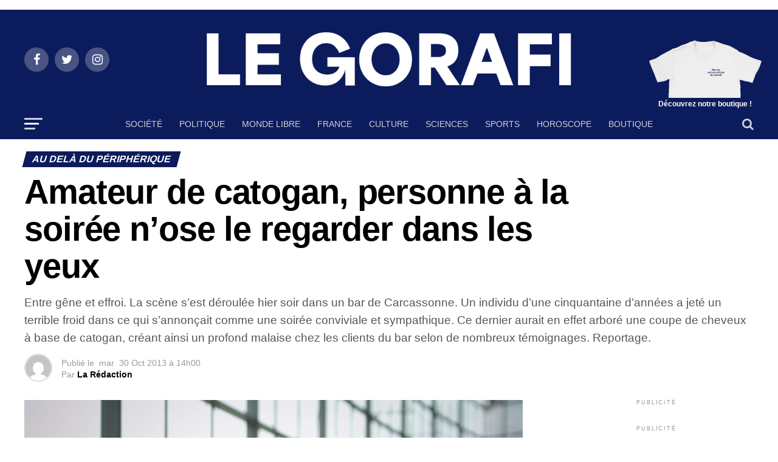

--- FILE ---
content_type: text/html; charset=utf-8
request_url: https://www.legorafi.fr/2013/10/30/amateur-de-catogan-personne-a-la-soiree-nose-le-regarder-dans-les-yeux/
body_size: 28235
content:
<!DOCTYPE html>
<html lang="fr-FR" amp="" transformed="self;v=1" i-amphtml-layout="" i-amphtml-no-boilerplate="">
<head><meta charset="UTF-8"><meta name="viewport" content="width=device-width,maximum-scale=1.0,minimum-scale=1.0,user-scalable=no"><link rel="preconnect" href="https://cdn.ampproject.org"><style amp-runtime="" i-amphtml-version="012512221826001">html{overflow-x:hidden!important}html.i-amphtml-fie{height:100%!important;width:100%!important}html:not([amp4ads]),html:not([amp4ads]) body{height:auto!important}html:not([amp4ads]) body{margin:0!important}body{-webkit-text-size-adjust:100%;-moz-text-size-adjust:100%;-ms-text-size-adjust:100%;text-size-adjust:100%}html.i-amphtml-singledoc.i-amphtml-embedded{-ms-touch-action:pan-y pinch-zoom;touch-action:pan-y pinch-zoom}html.i-amphtml-fie>body,html.i-amphtml-singledoc>body{overflow:visible!important}html.i-amphtml-fie:not(.i-amphtml-inabox)>body,html.i-amphtml-singledoc:not(.i-amphtml-inabox)>body{position:relative!important}html.i-amphtml-ios-embed-legacy>body{overflow-x:hidden!important;overflow-y:auto!important;position:absolute!important}html.i-amphtml-ios-embed{overflow-y:auto!important;position:static}#i-amphtml-wrapper{overflow-x:hidden!important;overflow-y:auto!important;position:absolute!important;top:0!important;left:0!important;right:0!important;bottom:0!important;margin:0!important;display:block!important}html.i-amphtml-ios-embed.i-amphtml-ios-overscroll,html.i-amphtml-ios-embed.i-amphtml-ios-overscroll>#i-amphtml-wrapper{-webkit-overflow-scrolling:touch!important}#i-amphtml-wrapper>body{position:relative!important;border-top:1px solid transparent!important}#i-amphtml-wrapper+body{visibility:visible}#i-amphtml-wrapper+body .i-amphtml-lightbox-element,#i-amphtml-wrapper+body[i-amphtml-lightbox]{visibility:hidden}#i-amphtml-wrapper+body[i-amphtml-lightbox] .i-amphtml-lightbox-element{visibility:visible}#i-amphtml-wrapper.i-amphtml-scroll-disabled,.i-amphtml-scroll-disabled{overflow-x:hidden!important;overflow-y:hidden!important}amp-instagram{padding:54px 0px 0px!important;background-color:#fff}amp-iframe iframe{box-sizing:border-box!important}[amp-access][amp-access-hide]{display:none}[subscriptions-dialog],body:not(.i-amphtml-subs-ready) [subscriptions-action],body:not(.i-amphtml-subs-ready) [subscriptions-section]{display:none!important}amp-experiment,amp-live-list>[update]{display:none}amp-list[resizable-children]>.i-amphtml-loading-container.amp-hidden{display:none!important}amp-list [fetch-error],amp-list[load-more] [load-more-button],amp-list[load-more] [load-more-end],amp-list[load-more] [load-more-failed],amp-list[load-more] [load-more-loading]{display:none}amp-list[diffable] div[role=list]{display:block}amp-story-page,amp-story[standalone]{min-height:1px!important;display:block!important;height:100%!important;margin:0!important;padding:0!important;overflow:hidden!important;width:100%!important}amp-story[standalone]{background-color:#000!important;position:relative!important}amp-story-page{background-color:#757575}amp-story .amp-active>div,amp-story .i-amphtml-loader-background{display:none!important}amp-story-page:not(:first-of-type):not([distance]):not([active]){transform:translateY(1000vh)!important}amp-autocomplete{position:relative!important;display:inline-block!important}amp-autocomplete>input,amp-autocomplete>textarea{padding:0.5rem;border:1px solid rgba(0,0,0,.33)}.i-amphtml-autocomplete-results,amp-autocomplete>input,amp-autocomplete>textarea{font-size:1rem;line-height:1.5rem}[amp-fx^=fly-in]{visibility:hidden}amp-script[nodom],amp-script[sandboxed]{position:fixed!important;top:0!important;width:1px!important;height:1px!important;overflow:hidden!important;visibility:hidden}
/*# sourceURL=/css/ampdoc.css*/[hidden]{display:none!important}.i-amphtml-element{display:inline-block}.i-amphtml-blurry-placeholder{transition:opacity 0.3s cubic-bezier(0.0,0.0,0.2,1)!important;pointer-events:none}[layout=nodisplay]:not(.i-amphtml-element){display:none!important}.i-amphtml-layout-fixed,[layout=fixed][width][height]:not(.i-amphtml-layout-fixed){display:inline-block;position:relative}.i-amphtml-layout-responsive,[layout=responsive][width][height]:not(.i-amphtml-layout-responsive),[width][height][heights]:not([layout]):not(.i-amphtml-layout-responsive),[width][height][sizes]:not(img):not([layout]):not(.i-amphtml-layout-responsive){display:block;position:relative}.i-amphtml-layout-intrinsic,[layout=intrinsic][width][height]:not(.i-amphtml-layout-intrinsic){display:inline-block;position:relative;max-width:100%}.i-amphtml-layout-intrinsic .i-amphtml-sizer{max-width:100%}.i-amphtml-intrinsic-sizer{max-width:100%;display:block!important}.i-amphtml-layout-container,.i-amphtml-layout-fixed-height,[layout=container],[layout=fixed-height][height]:not(.i-amphtml-layout-fixed-height){display:block;position:relative}.i-amphtml-layout-fill,.i-amphtml-layout-fill.i-amphtml-notbuilt,[layout=fill]:not(.i-amphtml-layout-fill),body noscript>*{display:block;overflow:hidden!important;position:absolute;top:0;left:0;bottom:0;right:0}body noscript>*{position:absolute!important;width:100%;height:100%;z-index:2}body noscript{display:inline!important}.i-amphtml-layout-flex-item,[layout=flex-item]:not(.i-amphtml-layout-flex-item){display:block;position:relative;-ms-flex:1 1 auto;flex:1 1 auto}.i-amphtml-layout-fluid{position:relative}.i-amphtml-layout-size-defined{overflow:hidden!important}.i-amphtml-layout-awaiting-size{position:absolute!important;top:auto!important;bottom:auto!important}i-amphtml-sizer{display:block!important}@supports (aspect-ratio:1/1){i-amphtml-sizer.i-amphtml-disable-ar{display:none!important}}.i-amphtml-blurry-placeholder,.i-amphtml-fill-content{display:block;height:0;max-height:100%;max-width:100%;min-height:100%;min-width:100%;width:0;margin:auto}.i-amphtml-layout-size-defined .i-amphtml-fill-content{position:absolute;top:0;left:0;bottom:0;right:0}.i-amphtml-replaced-content,.i-amphtml-screen-reader{padding:0!important;border:none!important}.i-amphtml-screen-reader{position:fixed!important;top:0px!important;left:0px!important;width:4px!important;height:4px!important;opacity:0!important;overflow:hidden!important;margin:0!important;display:block!important;visibility:visible!important}.i-amphtml-screen-reader~.i-amphtml-screen-reader{left:8px!important}.i-amphtml-screen-reader~.i-amphtml-screen-reader~.i-amphtml-screen-reader{left:12px!important}.i-amphtml-screen-reader~.i-amphtml-screen-reader~.i-amphtml-screen-reader~.i-amphtml-screen-reader{left:16px!important}.i-amphtml-unresolved{position:relative;overflow:hidden!important}.i-amphtml-select-disabled{-webkit-user-select:none!important;-ms-user-select:none!important;user-select:none!important}.i-amphtml-notbuilt,[layout]:not(.i-amphtml-element),[width][height][heights]:not([layout]):not(.i-amphtml-element),[width][height][sizes]:not(img):not([layout]):not(.i-amphtml-element){position:relative;overflow:hidden!important;color:transparent!important}.i-amphtml-notbuilt:not(.i-amphtml-layout-container)>*,[layout]:not([layout=container]):not(.i-amphtml-element)>*,[width][height][heights]:not([layout]):not(.i-amphtml-element)>*,[width][height][sizes]:not([layout]):not(.i-amphtml-element)>*{display:none}amp-img:not(.i-amphtml-element)[i-amphtml-ssr]>img.i-amphtml-fill-content{display:block}.i-amphtml-notbuilt:not(.i-amphtml-layout-container),[layout]:not([layout=container]):not(.i-amphtml-element),[width][height][heights]:not([layout]):not(.i-amphtml-element),[width][height][sizes]:not(img):not([layout]):not(.i-amphtml-element){color:transparent!important;line-height:0!important}.i-amphtml-ghost{visibility:hidden!important}.i-amphtml-element>[placeholder],[layout]:not(.i-amphtml-element)>[placeholder],[width][height][heights]:not([layout]):not(.i-amphtml-element)>[placeholder],[width][height][sizes]:not([layout]):not(.i-amphtml-element)>[placeholder]{display:block;line-height:normal}.i-amphtml-element>[placeholder].amp-hidden,.i-amphtml-element>[placeholder].hidden{visibility:hidden}.i-amphtml-element:not(.amp-notsupported)>[fallback],.i-amphtml-layout-container>[placeholder].amp-hidden,.i-amphtml-layout-container>[placeholder].hidden{display:none}.i-amphtml-layout-size-defined>[fallback],.i-amphtml-layout-size-defined>[placeholder]{position:absolute!important;top:0!important;left:0!important;right:0!important;bottom:0!important;z-index:1}amp-img[i-amphtml-ssr]:not(.i-amphtml-element)>[placeholder]{z-index:auto}.i-amphtml-notbuilt>[placeholder]{display:block!important}.i-amphtml-hidden-by-media-query{display:none!important}.i-amphtml-element-error{background:red!important;color:#fff!important;position:relative!important}.i-amphtml-element-error:before{content:attr(error-message)}i-amp-scroll-container,i-amphtml-scroll-container{position:absolute;top:0;left:0;right:0;bottom:0;display:block}i-amp-scroll-container.amp-active,i-amphtml-scroll-container.amp-active{overflow:auto;-webkit-overflow-scrolling:touch}.i-amphtml-loading-container{display:block!important;pointer-events:none;z-index:1}.i-amphtml-notbuilt>.i-amphtml-loading-container{display:block!important}.i-amphtml-loading-container.amp-hidden{visibility:hidden}.i-amphtml-element>[overflow]{cursor:pointer;position:relative;z-index:2;visibility:hidden;display:initial;line-height:normal}.i-amphtml-layout-size-defined>[overflow]{position:absolute}.i-amphtml-element>[overflow].amp-visible{visibility:visible}template{display:none!important}.amp-border-box,.amp-border-box *,.amp-border-box :after,.amp-border-box :before{box-sizing:border-box}amp-pixel{display:none!important}amp-analytics,amp-auto-ads,amp-story-auto-ads{position:fixed!important;top:0!important;width:1px!important;height:1px!important;overflow:hidden!important;visibility:hidden}amp-story{visibility:hidden!important}html.i-amphtml-fie>amp-analytics{position:initial!important}[visible-when-invalid]:not(.visible),form [submit-error],form [submit-success],form [submitting]{display:none}amp-accordion{display:block!important}@media (min-width:1px){:where(amp-accordion>section)>:first-child{margin:0;background-color:#efefef;padding-right:20px;border:1px solid #dfdfdf}:where(amp-accordion>section)>:last-child{margin:0}}amp-accordion>section{float:none!important}amp-accordion>section>*{float:none!important;display:block!important;overflow:hidden!important;position:relative!important}amp-accordion,amp-accordion>section{margin:0}amp-accordion:not(.i-amphtml-built)>section>:last-child{display:none!important}amp-accordion:not(.i-amphtml-built)>section[expanded]>:last-child{display:block!important}
/*# sourceURL=/css/ampshared.css*/</style><meta name="google-site-verification" content="_ENFQfkUJiDhCVFaGzBPS8ajEALji8odWMSR0n8H-GU"><meta property="og:type" content="article"><meta property="og:image" content="https://www.legorafi.fr/wp-content/uploads/2013/10/Joël-Van-Laecke.jpg"><meta name="twitter:image" content="https://www.legorafi.fr/wp-content/uploads/2013/10/Joël-Van-Laecke.jpg"><meta property="og:url" content="https://www.legorafi.fr/2013/10/30/amateur-de-catogan-personne-a-la-soiree-nose-le-regarder-dans-les-yeux/"><meta property="og:title" content="Amateur de catogan, personne à la soirée n’ose le regarder dans les yeux"><meta property="og:description" content="Entre gêne et effroi. La scène s’est déroulée hier soir dans un bar de Carcassonne. Un individu d’une cinquantaine d’années a jeté un terrible froid dans ce qui s’annonçait comme une soirée conviviale et sympathique. Ce dernier aurait en effet arboré une coupe de cheveux à base de catogan, créant ainsi un profond malaise chez les clients du bar selon de nombreux témoignages. Reportage."><meta name="twitter:card" content="summary"><meta name="twitter:url" content="https://www.legorafi.fr/2013/10/30/amateur-de-catogan-personne-a-la-soiree-nose-le-regarder-dans-les-yeux/"><meta name="twitter:title" content="Amateur de catogan, personne à la soirée n’ose le regarder dans les yeux"><meta name="twitter:description" content="Entre gêne et effroi. La scène s’est déroulée hier soir dans un bar de Carcassonne. Un individu d’une cinquantaine d’années a jeté un terrible froid dans ce qui s’annonçait comme une soirée conviviale et sympathique. Ce dernier aurait en effet arboré une coupe de cheveux à base de catogan, créant ainsi un profond malaise chez les clients du bar selon de nombreux témoignages. Reportage."><meta name="robots" content="index, follow, max-image-preview:large, max-snippet:-1, max-video-preview:-1"><meta name="description" content="Toute l'information selon des sources contradictoires."><meta property="og:locale" content="fr_FR"><meta property="og:type" content="article"><meta property="og:title" content="Le Gorafi.fr Gorafi News Network"><meta property="og:description" content="Toute l'information selon des sources contradictoires."><meta property="og:url" content="https://www.legorafi.fr/2013/10/30/amateur-de-catogan-personne-a-la-soiree-nose-le-regarder-dans-les-yeux/"><meta property="og:site_name" content="Le Gorafi.fr Gorafi News Network"><meta property="article:publisher" content="https://www.facebook.com/legorafi"><meta property="article:published_time" content="2013-10-30T13:00:25+00:00"><meta property="article:modified_time" content="2013-10-30T13:03:13+00:00"><meta property="og:image" content="https://www.legorafi.fr/wp-content/uploads/2013/10/Joël-Van-Laecke.jpg"><meta property="og:image:width" content="847"><meta property="og:image:height" content="567"><meta property="og:image:type" content="image/jpeg"><meta name="twitter:card" content="summary_large_image"><meta name="twitter:creator" content="@le_gorafi"><meta name="twitter:site" content="@le_gorafi"><meta name="twitter:label1" content="Écrit par"><meta name="twitter:data1" content="La Rédaction"><meta name="twitter:label2" content="Durée de lecture estimée"><meta name="twitter:data2" content="3 minutes"><meta name="generator" content="WordPress 5.8.12"><meta name="generator" content="AMP Plugin v2.2.1; mode=standard"><meta name="msapplication-TileImage" content="https://www.legorafi.fr/wp-content/uploads/2025/10/cropped-PDP-GORAFI-270x270.png"><link rel="preconnect" href="https://fonts.gstatic.com/" crossorigin=""><link rel="dns-prefetch" href="//fonts.googleapis.com"><link rel="preload" href="https://www.legorafi.fr/wp-content/themes/zox-news/font-awesome/fonts/fontawesome-webfont.eot#iefix&amp;v=4.6.3" as="font" crossorigin=""><link rel="preload" href="https://www.legorafi.fr/wp-includes/fonts/dashicons.eot?99ac726223c749443b642ce33df8b800#iefix" as="font" crossorigin=""><link rel="preconnect" href="https://fonts.gstatic.com" crossorigin=""><link rel="dns-prefetch" href="https://fonts.gstatic.com"><script async="" src="https://cdn.ampproject.org/v0.mjs" type="module" crossorigin="anonymous"></script><script async nomodule src="https://cdn.ampproject.org/v0.js" crossorigin="anonymous"></script><script src="https://cdn.ampproject.org/v0/amp-anim-0.1.mjs" async="" custom-element="amp-anim" type="module" crossorigin="anonymous"></script><script async nomodule src="https://cdn.ampproject.org/v0/amp-anim-0.1.js" crossorigin="anonymous" custom-element="amp-anim"></script><script src="https://cdn.ampproject.org/v0/amp-form-0.1.mjs" async="" custom-element="amp-form" type="module" crossorigin="anonymous"></script><script async nomodule src="https://cdn.ampproject.org/v0/amp-form-0.1.js" crossorigin="anonymous" custom-element="amp-form"></script><link rel="icon" href="https://www.legorafi.fr/wp-content/uploads/2025/10/cropped-PDP-GORAFI-32x32.png" sizes="32x32"><link rel="icon" href="https://www.legorafi.fr/wp-content/uploads/2025/10/cropped-PDP-GORAFI-192x192.png" sizes="192x192"><link crossorigin="anonymous" rel="stylesheet" id="mvp-fonts-css" href="https://fonts.googleapis.com/css?family=Roboto%3A300%2C400%2C700%2C900%7COswald%3A400%2C700%7CAdvent+Pro%3A700%7COpen+Sans%3A700%7CAnton%3A400SM+Sans%3A100%2C200%2C300%2C400%2C500%2C600%2C700%2C800%2C900%7CSM+Sans%3A100%2C200%2C300%2C400%2C500%2C600%2C700%2C800%2C900%7CSM+Sans%3A100%2C200%2C300%2C400%2C500%2C600%2C700%2C800%2C900%7CSM+Sans%3A100%2C200%2C300%2C400%2C500%2C600%2C700%2C800%2C900%7CSM+Sans%3A100%2C200%2C300%2C400%2C500%2C600%2C700%2C800%2C900%7CSM+Sans%3A100%2C200%2C300%2C400%2C500%2C600%2C700%2C800%2C900%26subset%3Dlatin%2Clatin-ext%2Ccyrillic%2Ccyrillic-ext%2Cgreek-ext%2Cgreek%2Cvietnamese" type="text/css" media="all"><style amp-custom="">a.heateor_sss_amp{padding:0 4px}div.heateor_sss_horizontal_sharing a amp-img{display:inline-block}.heateor_sss_amp_x amp-img,.heateor_sss_amp_x amp-anim{background-color:#2a2a2a}.heateor_sss_amp_facebook amp-img,.heateor_sss_amp_facebook amp-anim{background-color:#3c589a}.heateor_sss_amp_linkedin amp-img,.heateor_sss_amp_linkedin amp-anim{background-color:#0077b5}.heateor_sss_amp_whatsapp amp-img,.heateor_sss_amp_whatsapp amp-anim{background-color:#55eb4c}.heateor_sss_amp_facebook_messenger amp-img,.heateor_sss_amp_facebook_messenger amp-anim{background-color:#0084ff}.heateor_sss_amp_telegram amp-img,.heateor_sss_amp_telegram amp-anim{background-color:#3da5f1}.heateor_sss_amp amp-img{border-radius:999px}amp-anim.amp-wp-enforced-sizes,amp-img.amp-wp-enforced-sizes{-o-object-fit:contain;object-fit:contain}amp-anim img,amp-anim noscript,amp-img img,amp-img noscript{image-rendering:inherit;-o-object-fit:inherit;object-fit:inherit;-o-object-position:inherit;object-position:inherit}.pswp{display:none;position:absolute;width:100%;height:100%;left:0;top:0;overflow:hidden;-ms-touch-action:none;touch-action:none;z-index:1500;-webkit-text-size-adjust:100%;-webkit-backface-visibility:hidden;outline:none}.pswp *{box-sizing:border-box}.pswp amp-img,.pswp amp-anim{max-width:none}.pswp__bg{background:#000;opacity:0;-webkit-backface-visibility:hidden;will-change:opacity}.pswp__bg,.pswp__scroll-wrap{position:absolute;left:0;top:0;width:100%;height:100%}.pswp__scroll-wrap{overflow:hidden}.pswp__container{-ms-touch-action:none;touch-action:none;position:absolute;left:0;right:0;top:0;bottom:0}.pswp__container{-webkit-user-select:none;-moz-user-select:none;-ms-user-select:none;user-select:none;-webkit-tap-highlight-color:transparent;-webkit-touch-callout:none}.pswp__bg{will-change:opacity;-webkit-transition:opacity 333ms cubic-bezier(.4,0,.22,1);transition:opacity 333ms cubic-bezier(.4,0,.22,1)}.pswp__container{-webkit-backface-visibility:hidden}.pswp__item{right:0;bottom:0;overflow:hidden}.pswp__item{position:absolute;left:0;top:0}.pswp__button{width:44px;height:44px;position:relative;background:none;cursor:pointer;overflow:visible;-webkit-appearance:none;display:block;border:0;padding:0;margin:0;float:right;opacity:.75;-webkit-transition:opacity .2s;transition:opacity .2s;box-shadow:none}.pswp__button:focus,.pswp__button:hover{opacity:1}.pswp__button:active{outline:none;opacity:.9}.pswp__button::-moz-focus-inner{padding:0;border:0}.pswp__button,.pswp__button--arrow--left:before,.pswp__button--arrow--right:before{background:url("https://www.legorafi.fr/wp-content/plugins/reviewer/public/assets/css/default-skin.png") 0 0 no-repeat;background-size:264px 88px;width:44px;height:44px}.pswp__button--close{background-position:0 -44px}.pswp__button--share{background-position:-44px -44px}.pswp__button--fs{display:none}.pswp__button--zoom{display:none;background-position:-88px 0}.pswp__button--arrow--left,.pswp__button--arrow--right{background:none;top:50%;margin-top:-50px;width:70px;height:100px;position:absolute}.pswp__button--arrow--left{left:0}.pswp__button--arrow--right{right:0}.pswp__button--arrow--left:before,.pswp__button--arrow--right:before{content:"";top:35px;background-color:rgba(0,0,0,.3);height:30px;width:32px;position:absolute}.pswp__button--arrow--left:before{left:6px;background-position:-138px -44px}.pswp__button--arrow--right:before{right:6px;background-position:-94px -44px}.pswp__counter,.pswp__share-modal{-webkit-user-select:none;-moz-user-select:none;-ms-user-select:none;user-select:none}.pswp__share-modal{display:block;background:rgba(0,0,0,.5);width:100%;height:100%;top:0;left:0;padding:10px;position:absolute;z-index:1600;opacity:0;-webkit-transition:opacity .25s ease-out;transition:opacity .25s ease-out;-webkit-backface-visibility:hidden;will-change:opacity}.pswp__share-modal--hidden{display:none}.pswp__share-tooltip{z-index:1620;position:absolute;background:#fff;top:56px;border-radius:2px;display:block;width:auto;right:44px;box-shadow:0 2px 5px rgba(0,0,0,.25);-webkit-transform:translateY(6px);transform:translateY(6px);-webkit-transition:-webkit-transform .25s;transition:transform .25s;-webkit-backface-visibility:hidden;will-change:transform}.pswp__share-tooltip a{display:block;padding:8px 12px;font-size:14px;line-height:18px}.pswp__share-tooltip a,.pswp__share-tooltip a:hover{color:#000;text-decoration:none}.pswp__share-tooltip a:first-child{border-radius:2px 2px 0 0}.pswp__share-tooltip a:last-child{border-radius:0 0 2px 2px}.pswp__counter{position:absolute;left:0;top:0;height:44px;font-size:13px;line-height:44px;color:#fff;opacity:.75;padding:0 10px}.pswp__caption{position:absolute;left:0;bottom:0;width:100%;min-height:44px}.pswp__caption__center{text-align:left;max-width:420px;margin:0 auto;font-size:13px;padding:10px;line-height:20px;color:#ccc}.pswp__preloader{width:44px;height:44px;position:absolute;top:0;left:50%;margin-left:-22px;opacity:0;-webkit-transition:opacity .25s ease-out;transition:opacity .25s ease-out;will-change:opacity;direction:ltr}.pswp__preloader__icn{width:20px;height:20px;margin:12px}@media screen and (max-width:1024px){.pswp__preloader{position:relative;left:auto;top:auto;margin:0;float:right}}@-webkit-keyframes clockwise{0%{-webkit-transform:rotate(0deg);transform:rotate(0deg)}to{-webkit-transform:rotate(1turn);transform:rotate(1turn)}}@keyframes clockwise{0%{-webkit-transform:rotate(0deg);transform:rotate(0deg)}to{-webkit-transform:rotate(1turn);transform:rotate(1turn)}}@-webkit-keyframes donut-rotate{0%{-webkit-transform:rotate(0);transform:rotate(0)}50%{-webkit-transform:rotate(-140deg);transform:rotate(-140deg)}to{-webkit-transform:rotate(0);transform:rotate(0)}}@keyframes donut-rotate{0%{-webkit-transform:rotate(0);transform:rotate(0)}50%{-webkit-transform:rotate(-140deg);transform:rotate(-140deg)}to{-webkit-transform:rotate(0);transform:rotate(0)}}.pswp__ui{-webkit-font-smoothing:auto;visibility:visible;opacity:1;z-index:1550}.pswp__top-bar{position:absolute;left:0;top:0;height:44px;width:100%}.pswp__caption,.pswp__top-bar{-webkit-backface-visibility:hidden;will-change:opacity;-webkit-transition:opacity 333ms cubic-bezier(.4,0,.22,1);transition:opacity 333ms cubic-bezier(.4,0,.22,1)}.pswp__caption,.pswp__top-bar{background-color:rgba(0,0,0,.5)}.pswp__ui--hidden .pswp__button--arrow--left,.pswp__ui--hidden .pswp__button--arrow--right,.pswp__ui--hidden .pswp__caption,.pswp__ui--hidden .pswp__top-bar{opacity:.001}@font-face{font-family:dashicons;src:url("https://www.legorafi.fr/wp-includes/fonts/dashicons.eot?99ac726223c749443b642ce33df8b800");src:url("https://www.legorafi.fr/wp-includes/fonts/dashicons.eot?99ac726223c749443b642ce33df8b800#iefix") format("embedded-opentype"),url("https://www.legorafi.fr/wp-includes/fonts/dashicons.woff") format("woff"),url("https://www.legorafi.fr/wp-includes/fonts/dashicons.ttf?99ac726223c749443b642ce33df8b800") format("truetype");font-weight:400;font-style:normal}@keyframes passing-through{0%{opacity:0;transform:translateY(40px)}30%,70%{opacity:1;transform:translateY(0)}to{opacity:0;transform:translateY(-40px)}}@keyframes slide-in{0%{opacity:0;transform:translateY(40px)}30%{opacity:1;transform:translateY(0)}}@keyframes pulse{0%{transform:scale(1)}10%{transform:scale(1.1)}20%{transform:scale(1)}}amp-img+.rwp-u-review__username,amp-anim+.rwp-u-review__username{width:50px;text-align:center}html,body,div,span,h1,h2,h3,h4,p,a,em,amp-img,amp-anim,strong,i,ul,li,form,article,footer,header,nav,section,time{margin:0;padding:0;border:0;font-size:100%;vertical-align:baseline}article,footer,header,nav,section{display:block}ul{list-style:none}html{overflow-x:hidden}body{color:#000;font-size:1rem;-webkit-font-smoothing:antialiased;font-weight:400;line-height:100%;margin:0px auto;padding:0px}h1,h2,h3,h4,h1 a,h2 a,h3 a,h4 a{-webkit-backface-visibility:hidden;color:#000}amp-img,amp-anim{max-width:100%;height:auto;-webkit-backface-visibility:hidden}a,a:visited{opacity:1;text-decoration:none;-webkit-transition:color .25s,background .25s,opacity .25s;-moz-transition:color .25s,background .25s,opacity .25s;-ms-transition:color .25s,background .25s,opacity .25s;-o-transition:color .25s,background .25s,opacity .25s;transition:color .25s,background .25s,opacity .25s}a:hover{text-decoration:none}a:active,a:focus{outline:none}#mvp-side-wrap a{color:#000;font-weight:700}#mvp-site,#mvp-site-wall{overflow:hidden;width:100%}#mvp-site-main{width:100%}#mvp-site-main{-webkit-backface-visibility:hidden;backface-visibility:hidden;margin-top:0;z-index:9999}.relative{position:relative}.right{float:right}.left{float:left}:root:not(#_):not(#_):not(#_):not(#_):not(#_):not(#_):not(#_) .mvp-mob-img{display:none}#mvp-content-main p a,.mvp-fly-fade,ul.mvp-related-posts-list li:hover .mvp-related-text,ul.mvp-related-posts-list li:hover .mvp-related-img amp-img,ul.mvp-related-posts-list li:hover .mvp-related-img amp-anim,.mvp-mega-img amp-img,.mvp-mega-img amp-anim,ul.mvp-mega-list li a p,ul.mvp-post-more-list li:hover .mvp-post-more-text p,ul.mvp-post-more-list li:hover .mvp-post-more-img amp-img,ul.mvp-post-more-list li:hover .mvp-post-more-img amp-anim,span.mvp-nav-search-but,.mvp-prev-next-text p{-webkit-transition:all .25s;-moz-transition:all .25s;-ms-transition:all .25s;-o-transition:all .25s;transition:all .25s}#mvp-fly-wrap,#mvp-search-wrap,.mvp-nav-menu ul li.mvp-mega-dropdown .mvp-mega-dropdown,.mvp-prev-post-wrap,.mvp-next-post-wrap{-webkit-transition:-webkit-transform .25s ease;-moz-transition:-moz-transform .25s ease;-ms-transition:-ms-transform .25s ease;-o-transition:-o-transform .25s ease;transition:transform .25s ease}#mvp-main-head-wrap{width:100%}#mvp-main-nav-wrap{width:100%}#mvp-main-nav-top{background:#000;padding:15px 0;width:100%;height:auto;z-index:99999}.mvp-main-box{margin:0 auto;width:1200px;height:100%}#mvp-nav-top-wrap,.mvp-nav-top-cont{width:100%}.mvp-nav-top-right-out{margin-right:-200px;width:100%}.mvp-nav-top-right-in{margin-right:200px}.mvp-nav-top-left-out{float:right;margin-left:-200px;width:100%}.mvp-nav-top-left-in{margin-left:200px}.mvp-nav-top-mid{line-height:0;overflow:hidden;text-align:center;width:100%}h1.mvp-logo-title,h2.mvp-logo-title{display:block;font-size:0px}.mvp-nav-top-left,.mvp-nav-top-right{position:absolute;top:0;bottom:0;width:200px;height:100%}.mvp-nav-top-right .mvp-nav-search-but{display:none;padding:3px 0 7px}.mvp-nav-top-left{left:0}.mvp-nav-top-right{right:0}.mvp-nav-soc-wrap{margin-top:-20px;position:absolute;top:50%;left:0;width:100%;height:40px}.mvp-nav-logo-small{display:none}span.mvp-nav-soc-but{background:rgba(255,255,255,.15);color:#fff;-webkit-border-radius:50%;border-radius:50%;display:inline-block;float:left;font-size:20px;margin-left:10px;padding-top:10px;text-align:center;width:40px;height:30px}.mvp-nav-soc-wrap .fa-facebook:hover{background:#3b5997}.mvp-nav-soc-wrap .fa-twitter:hover{background:#00aced}.mvp-nav-soc-wrap .fa-instagram:hover{background:url("https://www.legorafi.fr/wp-content/themes/zox-news/images/insta-bg.gif") no-repeat}.mvp-nav-soc-wrap a:first-child span.mvp-nav-soc-but{margin-left:0}span.mvp-nav-soc-but:hover{opacity:1}#mvp-main-nav-bot{-webkit-backface-visibility:hidden;backface-visibility:hidden;width:100%;height:50px;z-index:9000}#mvp-main-nav-bot-cont{-webkit-backface-visibility:hidden;backface-visibility:hidden;width:100%;height:50px}#mvp-nav-bot-wrap,.mvp-nav-bot-cont{width:100%}.mvp-nav-bot-right-out{margin-right:-50px;width:100%}.mvp-nav-bot-right-in{margin-right:50px}.mvp-nav-bot-left-out{float:right;margin-left:-50px;width:100%}.mvp-nav-bot-left-in{margin-left:50px}.mvp-nav-bot-left,.mvp-nav-bot-right{width:50px;height:50px}span.mvp-nav-search-but{cursor:pointer;float:right;font-size:20px;line-height:1;padding:15px 0}#mvp-search-wrap{-webkit-backface-visibility:hidden;backface-visibility:hidden;background:rgba(7,45,91,.95);opacity:0;position:fixed;top:0;left:0;-webkit-transform:translate3d(0,-100%,0);-moz-transform:translate3d(0,-100%,0);-ms-transform:translate3d(0,-100%,0);-o-transform:translate3d(0,-100%,0);transform:translate3d(0,-100%,0);width:100%;height:100%;z-index:999999}#mvp-search-wrap .mvp-search-but-wrap span{background:#fff;top:27px}#mvp-search-box{margin:-30px 0 0 -25%;position:absolute;top:50%;left:50%;width:50%}#searchform input{background:none;border:0;color:#fff;float:left;font-size:50px;font-weight:300;line-height:1;padding:5px 0;text-transform:uppercase;width:100%;height:50px}#searchform #searchsubmit{border:none;float:left}#searchform #s:focus{outline:none}.mvp-nav-menu{text-align:center;width:100%;height:50px}.mvp-nav-menu ul{float:left;text-align:center;width:100%}.mvp-nav-menu ul li{display:inline-block;position:relative}.mvp-nav-menu ul li.mvp-mega-dropdown{position:static}.mvp-nav-menu ul li a{float:left;font-size:14px;font-weight:500;line-height:1;padding:18px 12px;position:relative;text-transform:uppercase}.mvp-nav-menu ul li:hover a{padding:18px 12px 13px}.mvp-nav-menu ul li.mvp-mega-dropdown .mvp-mega-dropdown{-webkit-backface-visibility:hidden;backface-visibility:hidden;background:#fff;border-top:1px solid #ddd;-webkit-box-shadow:0 10px 10px 0 rgba(0,0,0,.2);-moz-box-shadow:0 10px 10px 0 rgba(0,0,0,.2);-ms-box-shadow:0 10px 10px 0 rgba(0,0,0,.2);-o-box-shadow:0 10px 10px 0 rgba(0,0,0,.2);box-shadow:0 10px 10px 0 rgba(0,0,0,.2);opacity:0;overflow:hidden;position:absolute;top:50px;left:0;-webkit-transition:opacity .2s;-moz-transition:opacity .2s;-ms-transition:opacity .2s;-o-transition:opacity .2s;transition:opacity .2s;-webkit-transform:translateY(-999px);-moz-transform:translateY(-999px);-ms-transform:translateY(-999px);-o-transform:translateY(-999px);transform:translateY(-999px);width:100%;height:0;z-index:1}.mvp-nav-menu ul li.mvp-mega-dropdown:hover .mvp-mega-dropdown{opacity:1;overflow:visible;-webkit-transform:translateY(0);-moz-transform:translateY(0);-ms-transform:translateY(0);-o-transform:translateY(0);transform:translateY(0);height:auto}.mvp-nav-menu ul li.mvp-mega-dropdown:hover .mvp-mega-dropdown .mvp-mega-img amp-img,.mvp-nav-menu ul li.mvp-mega-dropdown:hover .mvp-mega-dropdown .mvp-mega-img amp-anim{display:block}.mvp-nav-menu ul li ul.mvp-mega-list li a,.mvp-nav-menu ul li ul.mvp-mega-list li a p{border-bottom:none;float:left;font-size:1em;font-weight:400;line-height:1.2;text-align:left;text-transform:none}:root:not(#_):not(#_):not(#_):not(#_):not(#_):not(#_):not(#_):not(#_) .mvp-nav-menu ul li ul.mvp-mega-list li a,:root:not(#_):not(#_):not(#_):not(#_):not(#_):not(#_):not(#_):not(#_) .mvp-nav-menu ul li ul.mvp-mega-list li a p{background:none;color:#222;padding:0}ul.mvp-mega-list li:hover a p{opacity:.6}.mvp-nav-menu ul li ul.mvp-mega-list li .mvp-mega-img a{line-height:0}ul.mvp-mega-list{float:left}:root:not(#_):not(#_):not(#_):not(#_):not(#_):not(#_):not(#_):not(#_) ul.mvp-mega-list{width:100%;max-width:none}ul.mvp-mega-list li{float:left;overflow:hidden;padding:20px 0 20px 1.6666666666%;width:18.66666666666%}ul.mvp-mega-list li:first-child{padding-left:0}.mvp-mega-img{background:transparent;float:left;line-height:0;margin-bottom:10px;overflow:hidden;position:relative;width:100%;max-height:130px}.mvp-mega-img amp-img,.mvp-mega-img amp-anim{display:none;width:100%}ul.mvp-mega-list li:hover .mvp-mega-img amp-img,ul.mvp-mega-list li:hover .mvp-mega-img amp-anim{opacity:.8}.mvp-mega-img a{padding:0}#mvp-fly-wrap{overflow:hidden;position:fixed;top:0;bottom:0;left:0;-webkit-transform:translate3d(-370px,0,0);-moz-transform:translate3d(-370px,0,0);-ms-transform:translate3d(-370px,0,0);-o-transform:translate3d(-370px,0,0);transform:translate3d(-370px,0,0);width:370px;height:100%;z-index:999999}.mvp-fly-but-wrap,.mvp-search-but-wrap{cursor:pointer;width:30px}.mvp-fly-but-wrap{height:20px}#mvp-fly-wrap .mvp-fly-but-wrap{margin:15px 0}.mvp-nav-top-left .mvp-fly-but-wrap{display:none;margin-top:-10px;opacity:0;position:absolute;top:50%;left:0;height:20px}.mvp-nav-bot-left{margin:15px 0;height:20px}.mvp-search-but-wrap{position:absolute;top:60px;right:80px;width:60px;height:60px}.mvp-fly-but-wrap span,.mvp-search-but-wrap span{-webkit-border-radius:2px;-moz-border-radius:2px;-ms-border-radius:2px;-o-border-radius:2px;border-radius:2px;display:block;position:absolute;left:0;-webkit-transform:rotate(0deg);-moz-transform:rotate(0deg);-ms-transform:rotate(0deg);-o-transform:rotate(0deg);transform:rotate(0deg);-webkit-transition:.25s ease-in-out;-moz-transition:.25s ease-in-out;-ms-transition:.25s ease-in-out;-o-transition:.25s ease-in-out;transition:.25s ease-in-out;height:3px}.mvp-nav-top-left .mvp-fly-but-wrap{opacity:1}.mvp-fly-but-wrap span:nth-child(1){top:0;width:30px}.mvp-fly-but-wrap span:nth-child(2),.mvp-fly-but-wrap span:nth-child(3){top:8px;width:24px}.mvp-fly-but-wrap span:nth-child(4){top:16px;width:18px}.mvp-search-but-wrap span:nth-child(1){-webkit-transform:rotate(45deg);-moz-transform:rotate(45deg);-ms-transform:rotate(45deg);-o-transform:rotate(45deg);transform:rotate(45deg);width:30px}.mvp-search-but-wrap span:nth-child(2){-webkit-transform:rotate(-45deg);-moz-transform:rotate(-45deg);-ms-transform:rotate(-45deg);-o-transform:rotate(-45deg);transform:rotate(-45deg);width:30px}.mvp-search-but-wrap span:nth-child(1),.mvp-search-but-wrap span:nth-child(2){width:60px}#mvp-fly-menu-top{width:100%;height:50px}.mvp-fly-top-out{margin-right:-100px;left:50px;width:100%}.mvp-fly-top-in{margin-right:100px}#mvp-fly-logo{margin:10px 6.25%;text-align:center;width:87.5%;height:30px}#mvp-fly-logo amp-img,#mvp-fly-logo amp-anim{line-height:0;height:100%}.mvp-fly-but-menu{float:left;margin-left:15px;position:relative}.mvp-fly-top{background:rgba(0,0,0,.3);border-top:1px solid #fff;border-left:1px solid #fff;border-bottom:1px solid #fff;color:#fff;cursor:pointer;opacity:1;overflow:hidden;position:fixed;right:0;top:50%;-webkit-transition:all .3s;transition:all .3s;-webkit-transform:translate3d(100px,0,0);-moz-transform:translate3d(100px,0,0);-ms-transform:translate3d(100px,0,0);-o-transform:translate3d(100px,0,0);transform:translate3d(100px,0,0);width:50px;height:50px;z-index:9999}.mvp-fly-top:hover{color:#000}.mvp-fly-top i{font-size:40px;line-height:100%;position:absolute;top:1px;left:12.1px}#mvp-fly-menu-wrap{overflow:hidden;position:absolute;top:50px;left:0;width:100%;height:100%}nav.mvp-fly-nav-menu{-webkit-backface-visibility:hidden;backface-visibility:hidden;margin:20px 5.40540540541% 0;overflow:hidden;width:89.1891891892%;max-height:65%}:root:not(#_):not(#_):not(#_):not(#_):not(#_):not(#_):not(#_):not(#_) nav.mvp-fly-nav-menu{position:absolute}nav.mvp-fly-nav-menu ul{float:left;position:relative;width:100%}nav.mvp-fly-nav-menu ul div.mvp-mega-dropdown{display:none}nav.mvp-fly-nav-menu ul li{border-top:1px solid rgba(255,255,255,.1);cursor:pointer;float:left;position:relative;width:100%;-webkit-tap-highlight-color:rgba(0,0,0,0)}nav.mvp-fly-nav-menu ul li:first-child{border-top:none;margin-top:-14px}nav.mvp-fly-nav-menu ul li ul li:first-child{margin-top:0}nav.mvp-fly-nav-menu ul li a{color:#fff;display:inline-block;float:left;font-size:14px;font-weight:500;line-height:1;padding:14px 0;text-transform:uppercase}.mvp-fly-fade{background:#000;cursor:pointer;opacity:0;width:100%;position:fixed;top:0;left:0;z-index:99999}#mvp-fly-soc-wrap{margin:0 5.40540540541%;position:absolute;bottom:20px;left:0;text-align:center;width:89.1891891892%}span.mvp-fly-soc-head{display:inline-block;font-size:.7rem;font-weight:400;line-height:1;margin-bottom:15px;text-transform:uppercase}ul.mvp-fly-soc-list{text-align:center;width:100%}ul.mvp-fly-soc-list li{display:inline-block}ul.mvp-fly-soc-list li a{background:rgba(255,255,255,.15);-webkit-border-radius:50%;-moz-border-radius:50%;-ms-border-radius:50%;-o-border-radius:50%;border-radius:50%;color:#fff;display:inline-block;font-size:14px;line-height:1;margin-left:2px;padding-top:9px;text-align:center;width:32px;height:23px}ul.mvp-fly-soc-list li:first-child a{margin-left:0}ul.mvp-fly-soc-list li a:hover{font-size:16px;padding-top:8px;height:24px}.mvp-cat-date-wrap{margin-bottom:7px;width:100%}span.mvp-cd-cat,span.mvp-cd-date{color:#777;display:inline-block;float:left;font-size:.7rem;line-height:1}span.mvp-cd-cat{font-weight:700;text-transform:uppercase}span.mvp-cd-date{font-weight:400;margin-left:5px}span.mvp-cd-date:before{content:"/";margin-right:5px}.mvp-ad-label{color:#999;float:left;font-size:9px;font-weight:400;letter-spacing:.2em;line-height:1;margin-top:4px;position:relative;top:-4px;text-align:center;text-transform:uppercase;width:100%}#mvp-main-body-wrap{background:#fff;padding-top:10px;padding-bottom:60px;width:100%}.mvp-widget-ad{line-height:0;text-align:center;width:100%}h4.mvp-widget-home-title{float:left;margin-bottom:20px;position:relative;text-align:center;width:100%}h4.mvp-widget-home-title:before{content:"";background:#555;display:inline-block;position:absolute;left:0;bottom:50%;width:100%;height:1px;z-index:0}span.mvp-widget-home-title{color:#fff;display:inline-block;font-size:1.1rem;font-weight:700;line-height:1;padding:5px 13px;position:relative;text-transform:uppercase;transform:skewX(-15deg);z-index:1}#mvp-side-wrap{font-size:.9rem;margin-left:60px;width:320px}.mvp-side-widget{float:left;margin-top:30px;width:100%}.mvp-side-widget:first-child{margin-top:0}#mvp-side-wrap #searchform input{background:#fff;border:1px solid #ddd;-webkit-border-radius:3px;-moz-border-radius:3px;-ms-border-radius:3px;-o-border-radius:3px;border-radius:3px;color:#999;font-size:16px;padding:5px 5%;height:16px;width:88%}#mvp-article-wrap,#mvp-article-cont{width:100%}#mvp-article-wrap{float:left;position:relative}#mvp-post-main{margin:10px 0 60px;width:100%}#mvp-post-head{margin-bottom:30px;width:100%}h3.mvp-post-cat{margin-bottom:10px;width:100%}span.mvp-post-cat{color:#fff;display:inline-block;font-size:1rem;font-weight:700;line-height:1;padding:5px 13px;text-transform:uppercase;-webkit-transform:skewX(-15deg);-moz-transform:skewX(-15deg);-ms-transform:skewX(-15deg);-o-transform:skewX(-15deg);transform:skewX(-15deg)}h1.mvp-post-title{color:#000;font-family:"Oswald",sans-serif;font-size:3.5rem;font-weight:700;letter-spacing:-.02em;line-height:1.1;margin-right:20%;width:80%}#mvp-post-content h1.mvp-post-title{font-size:2.9rem;margin-right:0;width:100%}span.mvp-post-excerpt{color:#555;font-size:1.2rem;font-weight:400;line-height:1.55;margin-top:15px;width:100%}.mvp-author-info-wrap{width:100%}.mvp-author-info-wrap{margin-top:12px}#mvp-content-wrap .mvp-author-info-wrap{margin:0 0 20px}.mvp-author-info-thumb{line-height:0;width:46px}.mvp-author-info-thumb amp-img,.mvp-author-info-thumb amp-anim{border:2px solid #ddd;-webkit-border-radius:50%;-moz-border-radius:50%;-ms-border-radius:50%;-o-border-radius:50%;border-radius:50%;overflow:hidden}.mvp-author-info-text{color:#999;display:inline-block;float:left;font-size:14px;font-weight:400;line-height:1;margin:8px 0 0 15px}.mvp-author-info-text p{display:inline-block}.mvp-author-info-text a{font-weight:700}:root:not(#_):not(#_):not(#_):not(#_):not(#_):not(#_):not(#_):not(#_) .mvp-author-info-text a{color:#000}.mvp-author-info-text a:hover{opacity:.6}.mvp-post-date{font-weight:500}.mvp-author-info-name{clear:both;margin-top:5px}.mvp-post-main-out{margin-right:-380px;width:100%}.mvp-post-main-in{margin-right:380px}#mvp-post-content{font-family:"Roboto",sans-serif;width:100%}#mvp-post-feat-img{line-height:0;margin-bottom:30px;text-align:center;width:100%}#mvp-content-wrap,#mvp-content-body,#mvp-content-main,#mvp-content-body-top{width:100%}#mvp-content-main{line-height:1.55}.mvp-post-soc-out{margin-left:-80px;width:100%}.mvp-post-soc-in{margin-left:80px}#mvp-content-main p{color:#000;display:block;font-family:"Roboto",sans-serif;font-size:1.1rem;font-weight:400;line-height:1.55;margin-bottom:20px}#mvp-content-main p a{color:#000}#mvp-content-bot{width:100%}.mvp-post-tags{float:left;font-size:.8rem;line-height:1;margin-top:15px;text-transform:uppercase;width:100%}.mvp-post-tags a,.mvp-post-tags a:visited{display:inline-block;float:left;font-weight:600;margin:0 10px 5px 8px;position:relative}:root:not(#_):not(#_):not(#_):not(#_):not(#_):not(#_):not(#_):not(#_) .mvp-post-tags a,:root:not(#_):not(#_):not(#_):not(#_):not(#_):not(#_):not(#_):not(#_) .mvp-post-tags a:visited{color:#777}.mvp-post-tags a:before{content:"#";position:absolute;left:-8px}:root:not(#_):not(#_):not(#_):not(#_):not(#_):not(#_):not(#_):not(#_) .mvp-post-tags a:hover{color:#000}.mvp-post-tags-header{color:#000;float:left;font-weight:700;margin-right:10px}.posts-nav-link{display:none}.mvp-drop-nav-title{display:none;margin-left:20px;max-width:780px;overflow:hidden;height:30px}.mvp-drop-nav-title h4{color:#fff;float:left;font-size:23px;font-weight:700;letter-spacing:-.02em;line-height:30px;padding:0;width:200%}#mvp-prev-next-wrap{border-bottom:1px solid #ddd;margin-top:30px;padding-bottom:30px;width:100%}.mvp-next-post-wrap,.mvp-prev-post-wrap{width:47.6%}.mvp-prev-next-cont{width:100%}.mvp-next-post-wrap{margin-left:4.8%}.mvp-next-cont-out{margin-right:-50px;width:100%}.mvp-next-cont-in{margin-right:50px}.mvp-prev-cont-out{margin-left:-50px;width:100%}.mvp-prev-cont-in{margin-left:50px}.mvp-prev-next-text{width:100%}.mvp-prev-next-cont:hover .mvp-prev-next-text p{opacity:.6}span.mvp-prev-arr,span.mvp-next-arr{color:#bbb;font-size:26px;line-height:1;margin-top:20px;width:20px}span.mvp-prev-arr{margin-right:30px}span.mvp-next-arr{margin-left:30px}span.mvp-prev-next-label{font-size:.7rem;font-weight:700;line-height:1;margin-bottom:5px;text-transform:uppercase;width:100%}.mvp-prev-next-text p{float:left;font-size:1.2rem;font-weight:700;letter-spacing:-.02em;line-height:1.2;width:100%}:root:not(#_):not(#_):not(#_):not(#_):not(#_):not(#_):not(#_):not(#_) .mvp-prev-next-text p{color:#222}.mvp-cont-read-wrap{float:left;position:relative;width:100%}#mvp-post-bot-ad{line-height:0;margin-top:30px;text-align:center;width:100%}#mvp-related-posts{margin-top:30px;width:100%}ul.mvp-related-posts-list{width:100%}ul.mvp-related-posts-list li{float:left;margin-left:2.027027027%;overflow:hidden;width:31.98198198%;height:225px}ul.mvp-related-posts-list a:first-child li,ul.mvp-related-posts-list a:nth-child(3n+4) li{margin-left:0}.mvp-related-img{background:transparent;line-height:0;margin-bottom:10px;width:100%}ul.mvp-related-posts-list li:hover .mvp-related-img amp-img,ul.mvp-related-posts-list li:hover .mvp-related-img amp-anim{opacity:.8}.mvp-related-text{color:#222;font-size:.9rem;font-weight:700;letter-spacing:-.02em;line-height:1.2;width:100%}ul.mvp-related-posts-list li:hover .mvp-related-text{opacity:.6}#mvp-post-more-wrap,ul.mvp-post-more-list{width:100%}ul.mvp-post-more-list li{float:left;margin-left:1.25%;overflow:hidden;width:24.0625%;height:300px}ul.mvp-post-more-list a:first-child li,ul.mvp-post-more-list a:nth-child(4n+5) li{margin-left:0}.mvp-post-more-img{line-height:0;margin-bottom:15px;max-width:100%;height:173px}.mvp-post-more-img amp-img,.mvp-post-more-img amp-anim{width:auto;height:100%;object-fit:cover;object-position:center}ul.mvp-post-more-list li:hover .mvp-post-more-img amp-img,ul.mvp-post-more-list li:hover .mvp-post-more-img amp-anim{opacity:.8}.mvp-post-more-text{width:100%}.mvp-post-more-text p{color:#000;float:left;font-size:1rem;font-weight:700;letter-spacing:-.02em;line-height:1.2;width:100%}ul.mvp-post-more-list li:hover .mvp-post-more-text p{opacity:.6}#mvp-content-main ul{list-style:disc outside;margin:10px 0}#mvp-content-main ul li{margin-left:50px;padding:5px 0px}#mvp-content-main h1,#mvp-content-main h2,#mvp-content-main h3,#mvp-content-main h4{font-family:"Oswald",sans-serif;font-weight:700;letter-spacing:-.02em;line-height:1.4;margin:10px 0;overflow:hidden;width:100%}#mvp-content-main h1{font-size:2rem}#mvp-content-main h2{font-size:1.8rem}#mvp-content-main h3{font-size:1.6rem}#mvp-content-main h4{font-size:1.4rem}.posts-nav-link{display:none}.mvp-org-wrap{display:none}.author h4.mvp-widget-home-title{margin-bottom:30px}.pswp{z-index:9999}#mvp-foot-top,#mvp-foot-bot,#mvp-foot-logo,#mvp-foot-soc,#mvp-foot-menu,#mvp-foot-copy{width:100%}#mvp-foot-wrap{background:#072d5b;width:100%}#mvp-foot-top{padding:40px 0}#mvp-foot-logo{line-height:0;margin-bottom:30px;text-align:center}#mvp-foot-soc{margin-bottom:30px}ul.mvp-foot-soc-list{text-align:center;width:100%}ul.mvp-foot-soc-list li{display:inline-block}ul.mvp-foot-soc-list li a{-webkit-border-radius:50%;border-radius:50%;background:rgba(255,255,255,.25);display:inline-block;font-size:20px;line-height:1;margin-left:8px;padding-top:10px;text-align:center;width:40px;height:30px}:root:not(#_):not(#_):not(#_):not(#_):not(#_):not(#_):not(#_):not(#_) ul.mvp-foot-soc-list li a{color:#fff}ul.mvp-foot-soc-list li:first-child a{margin-left:0}ul.mvp-foot-soc-list .fa-facebook:hover{background:#3b5997}ul.mvp-foot-soc-list .fa-twitter:hover{background:#00aced}ul.mvp-foot-soc-list .fa-instagram:hover{background:url("https://www.legorafi.fr/wp-content/themes/zox-news/images/insta-bg.gif") no-repeat}#mvp-foot-menu-wrap{width:100%}#mvp-foot-menu ul{text-align:center;width:100%}#mvp-foot-menu ul li{display:inline-block;margin:0 0 10px 20px}#mvp-foot-menu ul li a{color:#fff;font-size:.9rem;font-weight:400;line-height:1;text-transform:uppercase}:root:not(#_):not(#_):not(#_):not(#_):not(#_):not(#_):not(#_):not(#_):not(#_) #mvp-foot-menu ul li a:hover{color:#fff}#mvp-foot-menu ul li:first-child{margin-left:0}#mvp-foot-menu ul li ul{display:none}#mvp-foot-bot{padding:20px 0}#mvp-foot-copy{text-align:center;width:100%}#mvp-foot-copy p{color:#777;font-size:.9rem;font-weight:400;line-height:1.4}#mvp-foot-copy a:hover{color:#fff}#mvp-foot-copy a{color:#0be6af}#mvp-content-main p a{box-shadow:inset 0 -4px 0 #0be6af}#mvp-content-main p a:hover{background:#0be6af}a,a:visited{color:#0be6af}#mvp-side-wrap a:hover{color:#0be6af}.mvp-fly-top:hover{background:#0be6af}#searchform input{border-bottom:1px solid #fff}.mvp-fly-top:hover{border-top:1px solid #0be6af;border-left:1px solid #0be6af;border-bottom:1px solid #0be6af}span.mvp-widget-home-title,span.mvp-post-cat{background:#ff005b}:root:not(#_):not(#_):not(#_):not(#_):not(#_):not(#_):not(#_):not(#_) span.mvp-prev-next-label{color:#ff005b}#mvp-main-nav-top,#mvp-fly-wrap{background:#000}.mvp-nav-top-left .mvp-fly-but-wrap span,#mvp-fly-wrap .mvp-fly-but-wrap span{background:#777}.mvp-nav-top-right .mvp-nav-search-but,span.mvp-fly-soc-head{color:#777}#mvp-nav-top-wrap span.mvp-nav-search-but:hover{color:#0be6af}#mvp-nav-top-wrap .mvp-fly-but-wrap:hover span{background:#0be6af}#mvp-main-nav-bot-cont{background:#fff}#mvp-nav-bot-wrap .mvp-fly-but-wrap span,#mvp-nav-bot-wrap .mvp-search-but-wrap span{background:#333}#mvp-nav-bot-wrap span.mvp-nav-search-but,#mvp-nav-bot-wrap .mvp-nav-menu ul li a{color:#333}.mvp-nav-menu ul li:hover a{border-bottom:5px solid #0be6af}#mvp-nav-bot-wrap .mvp-fly-but-wrap:hover span{background:#0be6af}#mvp-nav-bot-wrap span.mvp-nav-search-but:hover{color:#0be6af}body,#searchform input,.mvp-author-info-text,span.mvp-post-excerpt,nav.mvp-fly-nav-menu ul li a,.mvp-ad-label,.mvp-post-tags a,.mvp-post-tags a:visited,#mvp-foot-copy p,span.mvp-fly-soc-head,.mvp-post-tags-header,span.mvp-prev-next-label,span.mvp-cd-cat,span.mvp-cd-date{font-family:"Roboto",sans-serif}#mvp-content-main p,#mvp-content-main ul li{font-family:"Roboto",sans-serif}.mvp-nav-menu ul li a,#mvp-foot-menu ul li a{font-family:"Oswald",sans-serif}.mvp-prev-next-text p,.mvp-related-text,.mvp-post-more-text p{font-family:"Oswald",sans-serif}h1.mvp-post-title,.mvp-drop-nav-title h4{font-family:"Oswald",sans-serif}span.mvp-widget-home-title,span.mvp-post-cat,#mvp-content-main h1,#mvp-content-main h2,#mvp-content-main h3,#mvp-content-main h4{font-family:"Oswald",sans-serif}@font-face{font-family:"FontAwesome";src:url("https://www.legorafi.fr/wp-content/themes/zox-news/font-awesome/fonts/fontawesome-webfont.eot?v=4.6.3");src:url("https://www.legorafi.fr/wp-content/themes/zox-news/font-awesome/fonts/fontawesome-webfont.eot#iefix&v=4.6.3") format("embedded-opentype"),url("https://www.legorafi.fr/wp-content/themes/zox-news/font-awesome/fonts/fontawesome-webfont.woff2?v=4.6.3") format("woff2"),url("https://www.legorafi.fr/wp-content/themes/zox-news/font-awesome/fonts/fontawesome-webfont.woff?v=4.6.3") format("woff"),url("https://www.legorafi.fr/wp-content/themes/zox-news/font-awesome/fonts/fontawesome-webfont.ttf?v=4.6.3") format("truetype"),url("https://www.legorafi.fr/wp-content/themes/zox-news/font-awesome/fonts/fontawesome-webfont.svg?v=4.6.3#fontawesomeregular") format("svg");font-weight:normal;font-style:normal}.fa{display:inline-block;font:normal normal normal 14px/1 FontAwesome;font-size:inherit;text-rendering:auto;-webkit-font-smoothing:antialiased;-moz-osx-font-smoothing:grayscale}@-webkit-keyframes fa-spin{0%{-webkit-transform:rotate(0deg);transform:rotate(0deg)}100%{-webkit-transform:rotate(359deg);transform:rotate(359deg)}}@keyframes fa-spin{0%{-webkit-transform:rotate(0deg);transform:rotate(0deg)}100%{-webkit-transform:rotate(359deg);transform:rotate(359deg)}}.fa-search:before{content:""}.fa-chevron-left:before{content:""}.fa-chevron-right:before{content:""}.fa-twitter:before{content:""}.fa-facebook:before{content:""}.fa-angle-up:before{content:""}.fa-instagram:before{content:""}#mvp-foot-copy a{color:#0c1b5b}#mvp-content-main p a{box-shadow:inset 0 -4px 0 #0c1b5b}#mvp-content-main p a:hover{background:#0c1b5b}a,a:visited{color:#0c1b5b}#mvp-side-wrap a:hover{color:#0c1b5b}.mvp-fly-top:hover{background:#0c1b5b}.mvp-fly-top:hover{border-top:1px solid #0c1b5b;border-left:1px solid #0c1b5b;border-bottom:1px solid #0c1b5b}span.mvp-widget-home-title,span.mvp-post-cat{background:#0c1b5b}:root:not(#_):not(#_):not(#_):not(#_):not(#_):not(#_):not(#_):not(#_) span.mvp-prev-next-label{color:#0c1b5b}#mvp-main-nav-top,#mvp-fly-wrap{background:#0c1b5b}.mvp-nav-top-left .mvp-fly-but-wrap span,#mvp-fly-wrap .mvp-fly-but-wrap span{background:rgba(255,255,255,.8)}.mvp-nav-top-right .mvp-nav-search-but,span.mvp-fly-soc-head{color:rgba(255,255,255,.8)}#mvp-nav-top-wrap span.mvp-nav-search-but:hover{color:#fff}#mvp-nav-top-wrap .mvp-fly-but-wrap:hover span{background:#fff}#mvp-main-nav-bot-cont{background:#0c1b5b}#mvp-nav-bot-wrap .mvp-fly-but-wrap span,#mvp-nav-bot-wrap .mvp-search-but-wrap span{background:rgba(255,255,255,.8)}#mvp-nav-bot-wrap span.mvp-nav-search-but,#mvp-nav-bot-wrap .mvp-nav-menu ul li a{color:rgba(255,255,255,.8)}#mvp-nav-bot-wrap .mvp-nav-menu ul li a:hover{color:#fff}.mvp-nav-menu ul li:hover a{border-bottom:5px solid #0c1b5b}#mvp-nav-bot-wrap .mvp-fly-but-wrap:hover span{background:#fff}#mvp-nav-bot-wrap span.mvp-nav-search-but:hover{color:#fff}body,#searchform input,.mvp-author-info-text,span.mvp-post-excerpt,nav.mvp-fly-nav-menu ul li a,.mvp-ad-label,.mvp-post-tags a,.mvp-post-tags a:visited,#mvp-foot-copy p,span.mvp-fly-soc-head,.mvp-post-tags-header,span.mvp-prev-next-label,span.mvp-cd-cat,span.mvp-cd-date{font-family:"SM Sans",sans-serif}#mvp-content-main p,#mvp-content-main ul li{font-family:"SM Sans",sans-serif}.mvp-nav-menu ul li a,#mvp-foot-menu ul li a{font-family:"SM Sans",sans-serif}.mvp-prev-next-text p,.mvp-related-text,.mvp-post-more-text p{font-family:"SM Sans",sans-serif}h1.mvp-post-title,.mvp-drop-nav-title h4{font-family:"SM Sans",sans-serif}span.mvp-widget-home-title,span.mvp-post-cat,#mvp-content-main h1,#mvp-content-main h2,#mvp-content-main h3,#mvp-content-main h4{font-family:"SM Sans",sans-serif}span.mvp-nav-soc-but,ul.mvp-fly-soc-list li a{background:rgba(255,255,255,.25)}nav.mvp-fly-nav-menu ul li{border-top:1px solid rgba(255,255,255,.5)}nav.mvp-fly-nav-menu ul li a{color:rgba(255,255,255,.8)}nav.mvp-fly-nav-menu ul li a:hover{color:#fff}.mvp-drop-nav-title h4{color:#fff}html,body,div,span,h1,h2,h3,h4,p,a,em,amp-img,amp-anim,strong,i,ul,li,form,article,footer,header,nav,section,time{margin:0;padding:0;border:0;font-size:100%;vertical-align:baseline}article,footer,header,nav,section{display:block}body{line-height:1}ul{list-style:none}@media screen and (max-width: 1260px) and (min-width: 1200px){.mvp-main-box{margin:0 1.666666666%;width:96.666666666%}}@media screen and (max-width: 1199px) and (min-width: 1100px){.mvp-main-box{margin:0 1.81818181818%;width:96.3636363636%}ul.mvp-related-posts-list li{margin-left:2.5%;width:31.6666666%}ul.mvp-post-more-list li{margin-left:1.41509434%;width:23.93867925%;height:265px}}@media screen and (max-width: 1099px) and (min-width: 1004px){.mvp-main-box{margin:0 2%;width:96%}h1.mvp-post-title{margin-right:0;width:100%}.mvp-post-main-out{margin-right:-360px}.mvp-post-main-in{margin-right:360px}#mvp-side-wrap{margin-left:40px}.mvp-prev-next-text p{font-size:1.1rem}.mvp-prev-cont-out{margin-left:-40px}.mvp-prev-cont-in{margin-left:40px}.mvp-next-cont-out{margin-right:-40px}.mvp-next-cont-in{margin-right:40px}span.mvp-prev-arr{margin-right:20px}span.mvp-next-arr{margin-left:20px}ul.mvp-related-posts-list li{margin-left:2.86259542%;width:31.42493639%;height:190px}.mvp-related-text{font-size:1rem}#mvp-post-content h1.mvp-post-title{font-size:2.5rem}ul.mvp-post-more-list li{margin-left:1.5625%;width:23.828125%;height:265px}}@media screen and (max-width: 1003px) and (min-width: 900px){:root:not(#_):not(#_):not(#_):not(#_):not(#_):not(#_):not(#_) .mvp-nav-soc-wrap,:root:not(#_):not(#_):not(#_):not(#_):not(#_):not(#_):not(#_) .mvp-fly-top,:root:not(#_):not(#_):not(#_):not(#_):not(#_):not(#_):not(#_) .mvp-drop-nav-title,:root:not(#_):not(#_):not(#_):not(#_):not(#_):not(#_):not(#_) .mvp-nav-logo-reg{display:none}.mvp-nav-logo-small,.mvp-nav-top-left .mvp-fly-but-wrap{display:inline}.mvp-main-box{margin:0 2.2222222%;width:95.55555555%}#mvp-main-nav-top{z-index:9999}:root:not(#_):not(#_):not(#_):not(#_):not(#_):not(#_):not(#_) #mvp-main-nav-top{padding:10px 0;height:30px}:root:not(#_):not(#_):not(#_):not(#_):not(#_):not(#_):not(#_) .mvp-nav-top-mid{height:30px}:root:not(#_):not(#_):not(#_):not(#_):not(#_):not(#_):not(#_):not(#_) .mvp-nav-top-mid amp-img,:root:not(#_):not(#_):not(#_):not(#_):not(#_):not(#_):not(#_):not(#_) .mvp-nav-top-mid amp-anim{height:100%}#mvp-main-nav-bot{border-bottom:none;height:0}:root:not(#_):not(#_):not(#_):not(#_):not(#_):not(#_):not(#_) #mvp-main-nav-bot{display:none}.mvp-nav-top-mid amp-img,.mvp-nav-top-mid amp-anim{margin-left:0}.mvp-nav-top-left-out{margin-left:-50px}.mvp-nav-top-left-in{margin-left:50px}.mvp-nav-top-left{display:block}.mvp-nav-top-right-out{margin-right:-50px}.mvp-nav-top-right-in{margin-right:50px}.mvp-nav-top-right{width:50px}.mvp-nav-top-right .mvp-nav-search-but{display:block}h1.mvp-post-title{margin-right:0;width:100%}.mvp-post-soc-out,.mvp-post-soc-in{margin-left:0}.mvp-post-main-out{margin-right:-360px}.mvp-post-main-in{margin-right:360px}#mvp-side-wrap{margin-left:40px}#mvp-content-main p{font-size:1rem}.mvp-prev-next-text p{font-size:1.1rem}.mvp-prev-cont-out{margin-left:-40px}.mvp-prev-cont-in{margin-left:40px}.mvp-next-cont-out{margin-right:-40px}.mvp-next-cont-in{margin-right:40px}span.mvp-prev-arr{margin-right:20px}span.mvp-next-arr{margin-left:20px}ul.mvp-related-posts-list li{margin-left:2.86259542%;width:31.42493639%;height:190px}.mvp-related-text{font-size:1rem}#mvp-post-content h1.mvp-post-title{font-size:2.3rem}ul.mvp-post-more-list li{margin-left:1.744186047%;width:23.69186047%;height:250px}.mvp-post-more-text p{font-size:1.1rem}.mvp-nav-top-mid a{left:0}#mvp-main-body-wrap{padding-top:20px}}@media screen and (max-width: 899px) and (min-width: 768px){:root:not(#_):not(#_):not(#_):not(#_):not(#_):not(#_):not(#_) .mvp-nav-soc-wrap,:root:not(#_):not(#_):not(#_):not(#_):not(#_):not(#_):not(#_) .mvp-fly-top,:root:not(#_):not(#_):not(#_):not(#_):not(#_):not(#_):not(#_):not(#_) ul.mvp-post-more-list li .mvp-cd-date,:root:not(#_):not(#_):not(#_):not(#_):not(#_):not(#_):not(#_) .mvp-drop-nav-title,:root:not(#_):not(#_):not(#_):not(#_):not(#_):not(#_):not(#_) .mvp-nav-logo-reg{display:none}.mvp-nav-logo-small,.mvp-nav-top-left .mvp-fly-but-wrap{display:inline}.mvp-main-box{margin:0 2.60416666666%;width:94.7916666666%}#mvp-main-nav-top{z-index:9999}:root:not(#_):not(#_):not(#_):not(#_):not(#_):not(#_):not(#_) #mvp-main-nav-top{padding:10px 0;height:30px}:root:not(#_):not(#_):not(#_):not(#_):not(#_):not(#_):not(#_) .mvp-nav-top-mid{height:30px}:root:not(#_):not(#_):not(#_):not(#_):not(#_):not(#_):not(#_):not(#_) .mvp-nav-top-mid amp-img,:root:not(#_):not(#_):not(#_):not(#_):not(#_):not(#_):not(#_):not(#_) .mvp-nav-top-mid amp-anim{height:100%}#mvp-main-nav-bot{border-bottom:none;height:0}:root:not(#_):not(#_):not(#_):not(#_):not(#_):not(#_):not(#_) #mvp-main-nav-bot{display:none}.mvp-nav-top-mid amp-img,.mvp-nav-top-mid amp-anim{margin-left:0}.mvp-nav-top-left-out{margin-left:-50px}.mvp-nav-top-left-in{margin-left:50px}.mvp-nav-top-left{display:block}.mvp-nav-top-right-out{margin-right:-50px}.mvp-nav-top-right-in{margin-right:50px}.mvp-nav-top-right{width:50px}.mvp-nav-top-right .mvp-nav-search-but{display:block}#mvp-side-wrap{border-top:1px solid #ddd;margin:20px 0 0;padding-top:20px;width:100%}#mvp-post-main{margin:0 0 40px}span.mvp-post-cat{font-size:.9rem}h1.mvp-post-title{font-size:2.9rem;margin-right:0;width:100%}span.mvp-post-excerpt{font-size:1.1rem}.mvp-post-main-out,.mvp-post-main-in{margin-right:0}.mvp-post-soc-out,.mvp-post-soc-in{margin-left:0}#mvp-content-main p{font-size:1rem}#mvp-post-content #mvp-post-feat-img{margin-left:-2.747252747%;width:105.4945055%}#mvp-post-feat-img{margin-bottom:20px}ul.mvp-post-more-list li{margin-left:2.06043956%;width:23.45467033%;height:225px}.mvp-post-more-img{margin-bottom:10px}.mvp-post-more-text p{font-size:1.1rem}#mvp-content-wrap{float:left;margin:0}.mvp-nav-top-mid a{left:0}#mvp-main-body-wrap{padding-top:20px}}@media screen and (max-width: 767px) and (min-width: 660px){:root:not(#_):not(#_):not(#_):not(#_):not(#_):not(#_):not(#_) .mvp-nav-soc-wrap,:root:not(#_):not(#_):not(#_):not(#_):not(#_):not(#_):not(#_) .mvp-fly-top,:root:not(#_):not(#_):not(#_):not(#_):not(#_):not(#_):not(#_) .mvp-drop-nav-title,:root:not(#_):not(#_):not(#_):not(#_):not(#_):not(#_):not(#_) .mvp-nav-logo-reg{display:none}.mvp-nav-logo-small,.mvp-nav-top-left .mvp-fly-but-wrap{display:inline}.mvp-main-box{margin:0 3.0303030303%;width:93.9393939393%}#mvp-main-nav-top{z-index:9999}:root:not(#_):not(#_):not(#_):not(#_):not(#_):not(#_):not(#_) #mvp-main-nav-top{padding:10px 0;height:30px}:root:not(#_):not(#_):not(#_):not(#_):not(#_):not(#_):not(#_) .mvp-nav-top-mid{height:30px}:root:not(#_):not(#_):not(#_):not(#_):not(#_):not(#_):not(#_):not(#_) .mvp-nav-top-mid amp-img,:root:not(#_):not(#_):not(#_):not(#_):not(#_):not(#_):not(#_):not(#_) .mvp-nav-top-mid amp-anim{height:100%}#mvp-main-nav-bot{border-bottom:none;height:0}:root:not(#_):not(#_):not(#_):not(#_):not(#_):not(#_):not(#_) #mvp-main-nav-bot{display:none}.mvp-nav-top-mid amp-img,.mvp-nav-top-mid amp-anim{margin-left:0}.mvp-nav-top-left-out{margin-left:-50px}.mvp-nav-top-left-in{margin-left:50px}.mvp-nav-top-left{display:block}.mvp-nav-top-right-out{margin-right:-50px}.mvp-nav-top-right-in{margin-right:50px}.mvp-nav-top-right{width:50px}.mvp-nav-top-right .mvp-nav-search-but{display:block}#mvp-side-wrap{border-top:1px solid #ddd;margin:20px 0 0;padding-top:20px;width:100%}#mvp-search-box{margin:-25px 0 0 -30%;width:60%}#searchform input{font-size:40px;height:40px}#mvp-post-main{margin:0 0 40px}#mvp-post-head{margin-bottom:20px}span.mvp-post-cat{font-size:.9rem}h1.mvp-post-title,#mvp-post-content h1.mvp-post-title{font-size:2.6rem;margin-right:0;width:100%}span.mvp-post-excerpt{font-size:1rem}.mvp-post-main-out,.mvp-post-main-in{margin-right:0}.mvp-post-soc-out,.mvp-post-soc-in{margin-left:0}#mvp-content-main p{font-size:1rem}#mvp-post-content #mvp-post-feat-img{margin-left:-3.225806452%;width:106.4516129%}ul.mvp-related-posts-list li{margin-left:2.419354839%;width:31.72043011%}#mvp-post-feat-img{margin-bottom:20px}ul.mvp-post-more-list li{margin-left:3.225806452%;width:48.38709677%;height:240px}ul.mvp-post-more-list a:nth-child(4n+5) li{margin-left:3.225806452%}ul.mvp-post-more-list a:nth-child(2n+3) li{margin-left:0}.mvp-post-more-img{margin-bottom:10px;overflow:hidden;max-height:130px}#mvp-content-wrap{float:left;margin:0}.mvp-nav-top-mid a{left:0}#mvp-main-body-wrap{padding-top:20px}}@media screen and (max-width: 659px) and (min-width: 600px){:root:not(#_):not(#_):not(#_):not(#_):not(#_):not(#_):not(#_) .mvp-nav-soc-wrap,:root:not(#_):not(#_):not(#_):not(#_):not(#_):not(#_):not(#_) .mvp-fly-top,:root:not(#_):not(#_):not(#_):not(#_):not(#_):not(#_):not(#_) .mvp-drop-nav-title,:root:not(#_):not(#_):not(#_):not(#_):not(#_):not(#_):not(#_) .mvp-nav-logo-reg{display:none}.mvp-nav-logo-small,.mvp-nav-top-left .mvp-fly-but-wrap{display:inline}.mvp-main-box{margin:0 3.3333333333%;width:93.3333333333%}#mvp-main-nav-top{z-index:9999}:root:not(#_):not(#_):not(#_):not(#_):not(#_):not(#_):not(#_) #mvp-main-nav-top{padding:10px 0;height:30px}:root:not(#_):not(#_):not(#_):not(#_):not(#_):not(#_):not(#_) .mvp-nav-top-mid{height:30px}:root:not(#_):not(#_):not(#_):not(#_):not(#_):not(#_):not(#_):not(#_) .mvp-nav-top-mid amp-img,:root:not(#_):not(#_):not(#_):not(#_):not(#_):not(#_):not(#_):not(#_) .mvp-nav-top-mid amp-anim{height:100%}#mvp-main-nav-bot{border-bottom:none;height:0}:root:not(#_):not(#_):not(#_):not(#_):not(#_):not(#_):not(#_) #mvp-main-nav-bot{display:none}.mvp-nav-top-mid amp-img,.mvp-nav-top-mid amp-anim{margin-left:0}.mvp-nav-top-left-out{margin-left:-50px}.mvp-nav-top-left-in{margin-left:50px}.mvp-nav-top-left{display:block}.mvp-nav-top-right-out{margin-right:-50px}.mvp-nav-top-right-in{margin-right:50px}.mvp-nav-top-right{width:50px}.mvp-nav-top-right .mvp-nav-search-but{display:block}#mvp-side-wrap{border-top:1px solid #ddd;margin:20px 0 0;padding-top:20px;width:100%}#mvp-search-box{margin:-25px 0 0 -30%;width:60%}#searchform input{font-size:40px;height:40px}.mvp-search-but-wrap{top:40px;right:40px}#mvp-post-main{margin:0 0 40px}#mvp-post-head{margin-bottom:20px}span.mvp-post-cat{font-size:.9rem}h1.mvp-post-title,#mvp-post-content h1.mvp-post-title{font-size:2.5rem;margin-right:0;width:100%}span.mvp-post-excerpt{font-size:1rem}.mvp-post-main-out,.mvp-post-main-in{margin-right:0}.mvp-post-soc-out,.mvp-post-soc-in{margin-left:0}#mvp-content-main p{font-size:1rem}#mvp-post-content #mvp-post-feat-img{margin-left:-3.571428571%;width:107.1428571%}.mvp-prev-next-text p{font-size:1.1rem}.mvp-prev-cont-out{margin-left:-40px}.mvp-prev-cont-in{margin-left:40px}.mvp-next-cont-out{margin-right:-40px}.mvp-next-cont-in{margin-right:40px}span.mvp-prev-arr{margin-right:20px}span.mvp-next-arr{margin-left:20px}ul.mvp-related-posts-list li{margin-left:2.419354839%;width:31.72043011%;height:210px}#mvp-post-feat-img{margin-bottom:20px}ul.mvp-post-more-list li{margin-left:3.571428571%;width:48.21428571%;height:230px}ul.mvp-post-more-list a:nth-child(4n+5) li{margin-left:3.571428571%}ul.mvp-post-more-list a:nth-child(2n+3) li{margin-left:0}.mvp-post-more-img{margin-bottom:10px;overflow:hidden;max-height:130px}.mvp-post-more-text p{font-size:1.1rem}#mvp-content-wrap{float:left;margin:0}.mvp-nav-top-mid a{left:0}#mvp-main-body-wrap{padding-top:20px}}@media screen and (max-width: 599px) and (min-width: 480px){:root:not(#_):not(#_):not(#_):not(#_):not(#_):not(#_):not(#_) .mvp-nav-soc-wrap,:root:not(#_):not(#_):not(#_):not(#_):not(#_):not(#_):not(#_) .mvp-fly-top,:root:not(#_):not(#_):not(#_):not(#_):not(#_):not(#_):not(#_) .mvp-drop-nav-title,:root:not(#_):not(#_):not(#_):not(#_):not(#_):not(#_):not(#_) .mvp-nav-logo-reg{display:none}.mvp-nav-logo-small,.mvp-nav-top-left .mvp-fly-but-wrap{display:inline}.mvp-main-box{margin:0 4.1666666666%;width:91.6666666666%}#mvp-main-nav-top{z-index:9999}:root:not(#_):not(#_):not(#_):not(#_):not(#_):not(#_):not(#_) #mvp-main-nav-top{padding:10px 0;height:30px}:root:not(#_):not(#_):not(#_):not(#_):not(#_):not(#_):not(#_) .mvp-nav-top-mid{height:30px}:root:not(#_):not(#_):not(#_):not(#_):not(#_):not(#_):not(#_):not(#_) .mvp-nav-top-mid amp-img,:root:not(#_):not(#_):not(#_):not(#_):not(#_):not(#_):not(#_):not(#_) .mvp-nav-top-mid amp-anim{height:100%}#mvp-main-nav-bot{border-bottom:none;height:0}:root:not(#_):not(#_):not(#_):not(#_):not(#_):not(#_):not(#_) #mvp-main-nav-bot{display:none}.mvp-nav-top-mid amp-img,.mvp-nav-top-mid amp-anim{margin-left:0}.mvp-nav-top-left-out{margin-left:-50px}.mvp-nav-top-left-in{margin-left:50px}.mvp-nav-top-left{display:block}.mvp-nav-top-right-out{margin-right:-50px}.mvp-nav-top-right-in{margin-right:50px}.mvp-nav-top-right{width:50px}.mvp-nav-top-right .mvp-nav-search-but{display:block}#mvp-side-wrap{border-top:1px solid #ddd;margin:20px 0 0;padding-top:20px;width:100%}#mvp-foot-top{padding:30px 0}ul.mvp-foot-soc-list li a{font-size:16px;margin-left:4px;padding-top:7px;width:30px;height:23px}#mvp-foot-menu ul li a,#mvp-foot-copy p{font-size:.8rem}#mvp-search-box{margin:-15px 0 0 -30%;width:60%}#searchform input{font-size:30px;height:30px}.mvp-search-but-wrap{top:20px;right:20px}#mvp-post-main{margin:0 0 40px}#mvp-post-head{margin-bottom:20px}span.mvp-post-cat{font-size:.8rem}h1.mvp-post-title,#mvp-post-content h1.mvp-post-title{font-size:1.9rem;margin-right:0;width:100%}span.mvp-post-excerpt{font-size:1rem}.mvp-post-main-out,.mvp-post-main-in{margin-right:0}.mvp-post-soc-out,.mvp-post-soc-in{margin-left:0}#mvp-content-main p{font-size:1rem}#mvp-post-content #mvp-post-feat-img{margin-left:-4.5454545454%;width:109.0909090909%}.mvp-next-post-wrap,.mvp-prev-post-wrap{width:100%}.mvp-prev-post-wrap{margin-top:15px}.mvp-prev-next-text p{font-size:1.1rem}.mvp-prev-cont-out,.mvp-next-cont-out,.mvp-prev-cont-in,.mvp-next-cont-in{margin:0}span.mvp-prev-arr,span.mvp-next-arr{display:none}ul.mvp-related-posts-list li,ul.mvp-post-more-list li{margin-left:4.5454545454%;width:47.727272727%;height:210px}ul.mvp-post-more-list li{height:240px}ul.mvp-related-posts-list a:nth-child(3n+4) li,ul.mvp-post-more-list a:nth-child(4n+5) li{margin-left:4.5454545454%}ul.mvp-related-posts-list a:nth-child(2n+3) li{margin-left:0}#mvp-post-feat-img{margin-bottom:20px}ul.mvp-post-more-list a:nth-child(2n+3) li{margin-left:0}.mvp-post-more-img{margin-bottom:10px;overflow:hidden}.mvp-post-more-text p{font-size:1.1rem}.mvp-cat-date-wrap{margin-bottom:4px}#mvp-post-bot-ad,#mvp-related-posts{margin-top:20px}#mvp-prev-next-wrap{margin-top:20px;padding-bottom:20px}#mvp-content-wrap{float:left;margin:0}.mvp-nav-top-mid a{left:0}#mvp-main-body-wrap{padding-top:20px}}@media screen and (max-width: 479px){:root:not(#_):not(#_):not(#_):not(#_):not(#_):not(#_):not(#_) .mvp-nav-soc-wrap,:root:not(#_):not(#_):not(#_):not(#_):not(#_):not(#_):not(#_) .mvp-fly-top,:root:not(#_):not(#_):not(#_):not(#_):not(#_):not(#_):not(#_) .mvp-reg-img,:root:not(#_):not(#_):not(#_):not(#_):not(#_):not(#_):not(#_) .mvp-drop-nav-title,:root:not(#_):not(#_):not(#_):not(#_):not(#_):not(#_):not(#_) .mvp-nav-logo-reg{display:none}.mvp-nav-logo-small,.mvp-nav-top-left .mvp-fly-but-wrap{display:inline}:root:not(#_):not(#_):not(#_):not(#_):not(#_):not(#_):not(#_) .mvp-mob-img{display:block}.mvp-main-box{margin:0 4.1666666666%;width:91.6666666666%}h4.mvp-widget-home-title{margin-bottom:15px}#mvp-main-nav-top{z-index:9999}:root:not(#_):not(#_):not(#_):not(#_):not(#_):not(#_):not(#_) #mvp-main-nav-top{padding:10px 0;height:30px}:root:not(#_):not(#_):not(#_):not(#_):not(#_):not(#_):not(#_) .mvp-nav-top-mid{height:30px}:root:not(#_):not(#_):not(#_):not(#_):not(#_):not(#_):not(#_):not(#_) .mvp-nav-top-mid amp-img,:root:not(#_):not(#_):not(#_):not(#_):not(#_):not(#_):not(#_):not(#_) .mvp-nav-top-mid amp-anim{height:100%}#mvp-main-nav-bot{border-bottom:none;height:0}:root:not(#_):not(#_):not(#_):not(#_):not(#_):not(#_):not(#_) #mvp-main-nav-bot{display:none}.mvp-nav-top-mid amp-img,.mvp-nav-top-mid amp-anim{margin-left:0}.mvp-nav-top-left-out{margin-left:-50px}.mvp-nav-top-left-in{margin-left:50px}.mvp-nav-top-left{display:block}.mvp-nav-top-right-out{margin-right:-50px}.mvp-nav-top-right-in{margin-right:50px}.mvp-nav-top-right{width:50px}.mvp-nav-top-right .mvp-nav-search-but{display:block}#mvp-main-body-wrap{padding:15px 0 30px}#mvp-side-wrap{border-top:1px solid #ddd;margin:20px 0 0;padding-top:20px;width:100%}span.mvp-widget-home-title{font-size:1rem}#mvp-foot-top{padding:30px 0}ul.mvp-foot-soc-list li a{font-size:16px;margin-left:4px;padding-top:7px;width:30px;height:23px}#mvp-foot-menu ul li a,#mvp-foot-copy p{font-size:.8rem}#mvp-search-box{margin:-15px 0 0 -30%;width:60%}#searchform input{font-size:30px;height:30px}.mvp-search-but-wrap{top:20px;right:20px}#mvp-post-main{margin:0 0 30px}#mvp-post-head{margin-bottom:15px}span.mvp-post-cat{font-size:.8rem}h1.mvp-post-title,#mvp-post-content h1.mvp-post-title{font-size:1.8rem;margin-right:0;width:100%}span.mvp-post-excerpt{font-size:.9rem}.mvp-post-main-out,.mvp-post-main-in{margin-right:0}.mvp-author-info-wrap,span.mvp-post-excerpt{margin-top:10px}#mvp-post-content #mvp-post-feat-img{margin-left:-4.5454545454%;width:109.0909090909%}.mvp-post-soc-out,.mvp-post-soc-in{margin-left:0}#mvp-content-main p{font-size:1rem}.mvp-next-post-wrap,.mvp-prev-post-wrap{width:100%}.mvp-prev-post-wrap{margin-top:15px}.mvp-prev-next-text p{font-size:1.1rem}.mvp-prev-cont-out,.mvp-next-cont-out,.mvp-prev-cont-in,.mvp-next-cont-in{margin:0}span.mvp-prev-arr,span.mvp-next-arr{display:none}ul.mvp-related-posts-list li,ul.mvp-post-more-list li{margin:15px 0 0 0;width:100%;height:auto}ul.mvp-related-posts-list a:first-child li,ul.mvp-post-more-list a:first-child li{margin-top:0}ul.mvp-related-posts-list a:nth-child(3n+4) li,ul.mvp-related-posts-list a:nth-child(2n+3) li,ul.mvp-post-more-list a:nth-child(4n+5) li{margin-left:0}.mvp-related-img,.mvp-post-more-img{margin:0 4.5454545454% 0 0;width:24.2424242424%}.mvp-related-text,.mvp-post-more-text{font-size:1rem;width:71.21212121%}#mvp-post-feat-img{margin-bottom:20px}.mvp-cat-date-wrap{margin-bottom:4px}#mvp-post-bot-ad,#mvp-related-posts{margin-top:20px}#mvp-prev-next-wrap{margin-top:20px;padding-bottom:20px}#mvp-content-wrap{float:left;margin:0}#mvp-content-wrap .mvp-author-info-wrap{margin-bottom:15px}.mvp-author-info-text{font-size:12px;margin-top:10px}.mvp-author-info-name{margin-top:2px}.mvp-nav-top-mid a{left:0}.mvp-related-img{background:none}#mvp-main-body-wrap{padding-top:15px}#mvp-content-body-top{overflow:hidden}}div.heateor_sss_sharing_ul a:link,div.heateor_sss_sharing_ul a:focus{text-decoration:none}:root:not(#_):not(#_):not(#_):not(#_):not(#_):not(#_):not(#_):not(#_) div.heateor_sss_sharing_ul a:link,:root:not(#_):not(#_):not(#_):not(#_):not(#_):not(#_):not(#_):not(#_) div.heateor_sss_sharing_ul a:focus{background:transparent}.heateor_sss_sharing_container amp-img,.heateor_sss_sharing_container amp-anim{cursor:pointer;margin:2px;border:none}:root:not(#_):not(#_):not(#_):not(#_):not(#_):not(#_):not(#_):not(#_) div.heateor_sss_sharing_ul{padding-left:0;margin:1px 0}div.heateor_sss_horizontal_sharing div.heateor_sss_sharing_ul a{float:left;margin:2px}:root:not(#_):not(#_):not(#_):not(#_):not(#_):not(#_):not(#_):not(#_) div.heateor_sss_horizontal_sharing div.heateor_sss_sharing_ul a{padding:0;list-style:none;border:none}:root:not(#_):not(#_):not(#_):not(#_):not(#_):not(#_):not(#_):not(#_) div.heateor_sss_sharing_ul a:before{content:none}div.heateor_sss_horizontal_sharing li{width:auto}:root:not(#_):not(#_):not(#_):not(#_):not(#_):not(#_):not(#_):not(#_) .heateor_sss_sharing_container a{padding:0;box-shadow:none;border:none}.heateorSssClear{clear:both}div.heateor_sss_sharing_container a:before{content:none}.gorafi-top-vignette{position:absolute;top:15px;right:20px;z-index:9999;margin-left:auto;margin-top:40px}.gorafi-top-vignette a{display:flex;width:200px;flex-direction:column}.gorafi-top-vignette amp-img,.gorafi-top-vignette amp-anim{border-radius:6px;display:flex;margin-left:auto}.gorafi-top-vignette span{display:block;font-size:12px;color:white;margin-top:4px;text-align:center;font-weight:bold}@media (max-width: 1024px){:root:not(#_):not(#_):not(#_):not(#_):not(#_):not(#_):not(#_) .gorafi-top-vignette{display:none}}:root:not(#_):not(#_):not(#_):not(#_):not(#_) .amp-wp-6a19fc1{display:inline-block}:root:not(#_):not(#_):not(#_):not(#_):not(#_) .amp-wp-9abebe1{background-color:#fff}:root:not(#_):not(#_):not(#_):not(#_):not(#_) .amp-wp-3ae0985{width:35px}:root:not(#_):not(#_):not(#_):not(#_):not(#_) .amp-wp-81d79d9{width:35px}:root:not(#_):not(#_):not(#_):not(#_):not(#_) .amp-wp-7d27179{text-align:justify}:root:not(#_):not(#_):not(#_):not(#_):not(#_) .amp-wp-93b8ea5{display:none}:root:not(#_):not(#_):not(#_):not(#_):not(#_) .amp-wp-0b51432{display:flex;color:white;justify-content:center;margin-top:10px;margin-bottom:10px}:root:not(#_):not(#_):not(#_):not(#_):not(#_) .amp-wp-9ae6f2a{display:flex;align-items:center}:root:not(#_):not(#_):not(#_):not(#_):not(#_) .amp-wp-e7ee73e{height:55px;object-fit:contain;width:auto}:root:not(#_):not(#_):not(#_):not(#_):not(#_) .amp-wp-d84caac{padding:0 10px}:root:not(#_):not(#_):not(#_):not(#_):not(#_):not(#_):not(#_):not(#_):not(#_):not(#_):not(#_):not(#_):not(#_):not(#_):not(#_):not(#_):not(#_) .amp-wp-d84caac{color:white}:root:not(#_):not(#_):not(#_):not(#_):not(#_) .amp-wp-0066145{height:40px;object-fit:contain;width:auto}:root:not(#_):not(#_):not(#_):not(#_):not(#_) .amp-wp-2ed3466{padding:0 10px}

/*# sourceURL=amp-custom.css */</style><link rel="pingback" href="https://www.legorafi.fr/xmlrpc.php"><link rel="canonical" href="https://www.legorafi.fr/2013/10/30/amateur-de-catogan-personne-a-la-soiree-nose-le-regarder-dans-les-yeux/"><script type="application/ld+json" class="yoast-schema-graph">{"@context":"https://schema.org","@graph":[{"@type":"Organization","@id":"https://www.legorafi.fr/#organization","name":"Le Gorafi","url":"https://www.legorafi.fr/","sameAs":["https://www.facebook.com/legorafi","https://twitter.com/le_gorafi"],"logo":{"@type":"ImageObject","@id":"https://www.legorafi.fr/#logo","inLanguage":"fr-FR","url":"https://www.legorafi.fr/wp-content/uploads/2022/03/legorafi-logo.png","contentUrl":"https://www.legorafi.fr/wp-content/uploads/2022/03/legorafi-logo.png","width":184,"height":77,"caption":"Le Gorafi"},"image":{"@id":"https://www.legorafi.fr/#logo"}},{"@type":"WebSite","@id":"https://www.legorafi.fr/#website","url":"https://www.legorafi.fr/","name":"Le Gorafi.fr Gorafi News Network","description":"Toute l\u0026#039;information selon des sources contradictoires","publisher":{"@id":"https://www.legorafi.fr/#organization"},"potentialAction":[{"@type":"SearchAction","target":{"@type":"EntryPoint","urlTemplate":"https://www.legorafi.fr/?s={search_term_string}"},"query-input":"required name=search_term_string"}],"inLanguage":"fr-FR"},{"@type":"ImageObject","@id":"https://www.legorafi.fr/2013/10/30/amateur-de-catogan-personne-a-la-soiree-nose-le-regarder-dans-les-yeux/#primaryimage","inLanguage":"fr-FR","url":"https://www.legorafi.fr/wp-content/uploads/2013/10/Jo\u00ebl-Van-Laecke.jpg","contentUrl":"https://www.legorafi.fr/wp-content/uploads/2013/10/Jo\u00ebl-Van-Laecke.jpg","width":847,"height":567},{"@type":"WebPage","@id":"https://www.legorafi.fr/2013/10/30/amateur-de-catogan-personne-a-la-soiree-nose-le-regarder-dans-les-yeux/#webpage","url":"https://www.legorafi.fr/2013/10/30/amateur-de-catogan-personne-a-la-soiree-nose-le-regarder-dans-les-yeux/","name":"Le Gorafi.fr Gorafi News Network","isPartOf":{"@id":"https://www.legorafi.fr/#website"},"primaryImageOfPage":{"@id":"https://www.legorafi.fr/2013/10/30/amateur-de-catogan-personne-a-la-soiree-nose-le-regarder-dans-les-yeux/#primaryimage"},"datePublished":"2013-10-30T13:00:25+00:00","dateModified":"2013-10-30T13:03:13+00:00","description":"Toute l'information selon des sources contradictoires.","breadcrumb":{"@id":"https://www.legorafi.fr/2013/10/30/amateur-de-catogan-personne-a-la-soiree-nose-le-regarder-dans-les-yeux/#breadcrumb"},"inLanguage":"fr-FR","potentialAction":[{"@type":"ReadAction","target":["https://www.legorafi.fr/2013/10/30/amateur-de-catogan-personne-a-la-soiree-nose-le-regarder-dans-les-yeux/"]}]},{"@type":"BreadcrumbList","@id":"https://www.legorafi.fr/2013/10/30/amateur-de-catogan-personne-a-la-soiree-nose-le-regarder-dans-les-yeux/#breadcrumb","itemListElement":[{"@type":"ListItem","position":1,"name":"Accueil","item":"https://www.legorafi.fr/"},{"@type":"ListItem","position":2,"name":"Amateur de catogan, personne \u00e0 la soir\u00e9e n\u2019ose le regarder dans les yeux"}]},{"@type":"Article","@id":"https://www.legorafi.fr/2013/10/30/amateur-de-catogan-personne-a-la-soiree-nose-le-regarder-dans-les-yeux/#article","isPartOf":{"@id":"https://www.legorafi.fr/2013/10/30/amateur-de-catogan-personne-a-la-soiree-nose-le-regarder-dans-les-yeux/#webpage"},"author":{"@id":"https://www.legorafi.fr/#/schema/person/e86362c197601f70091cead81ee0f975"},"headline":"Amateur de catogan, personne \u00e0 la soir\u00e9e n\u2019ose le regarder dans les yeux","datePublished":"2013-10-30T13:00:25+00:00","dateModified":"2013-10-30T13:03:13+00:00","mainEntityOfPage":{"@id":"https://www.legorafi.fr/2013/10/30/amateur-de-catogan-personne-a-la-soiree-nose-le-regarder-dans-les-yeux/#webpage"},"wordCount":652,"commentCount":66,"publisher":{"@id":"https://www.legorafi.fr/#organization"},"image":{"@id":"https://www.legorafi.fr/2013/10/30/amateur-de-catogan-personne-a-la-soiree-nose-le-regarder-dans-les-yeux/#primaryimage"},"thumbnailUrl":"https://www.legorafi.fr/wp-content/uploads/2013/10/Jo\u00ebl-Van-Laecke.jpg","keywords":["bar","cheveux","commerce","fait divers","malaise"],"articleSection":["Au del\u00e0 du P\u00e9riph\u00e9rique"],"inLanguage":"fr-FR","potentialAction":[{"@type":"CommentAction","name":"Comment","target":["https://www.legorafi.fr/2013/10/30/amateur-de-catogan-personne-a-la-soiree-nose-le-regarder-dans-les-yeux/#respond"]}],"copyrightYear":"2013","copyrightHolder":{"@id":"https://www.legorafi.fr/#organization"}},{"@type":"Person","@id":"https://www.legorafi.fr/#/schema/person/e86362c197601f70091cead81ee0f975","name":"La R\u00e9daction","image":{"@type":"ImageObject","@id":"https://www.legorafi.fr/#personlogo","inLanguage":"fr-FR","url":"https://secure.gravatar.com/avatar/17ab217d5f0ff6bd95bcef7c8491c853?s=96\u0026d=mm\u0026r=g","contentUrl":"https://secure.gravatar.com/avatar/17ab217d5f0ff6bd95bcef7c8491c853?s=96\u0026d=mm\u0026r=g","caption":"La R\u00e9daction"}}]}</script><link rel="alternate" type="application/rss+xml" title="Le Gorafi.fr Gorafi News Network » Flux" href="https://www.legorafi.fr/feed/"><link rel="alternate" type="application/rss+xml" title="Le Gorafi.fr Gorafi News Network » Flux des commentaires" href="https://www.legorafi.fr/comments/feed/"><link rel="alternate" type="application/rss+xml" title="Le Gorafi.fr Gorafi News Network » Amateur de catogan, personne à la soirée n’ose le regarder dans les yeux Flux des commentaires" href="https://www.legorafi.fr/2013/10/30/amateur-de-catogan-personne-a-la-soiree-nose-le-regarder-dans-les-yeux/feed/"><link rel="https://api.w.org/" href="https://www.legorafi.fr/wp-json/"><link rel="alternate" type="application/json" href="https://www.legorafi.fr/wp-json/wp/v2/posts/11767"><link rel="EditURI" type="application/rsd+xml" title="RSD" href="https://www.legorafi.fr/xmlrpc.php?rsd"><link rel="wlwmanifest" type="application/wlwmanifest+xml" href="https://www.legorafi.fr/wp-includes/wlwmanifest.xml"><link rel="shortlink" href="https://www.legorafi.fr/?p=11767"><link rel="alternate" type="application/json+oembed" href="https://www.legorafi.fr/wp-json/oembed/1.0/embed?url=https%3A%2F%2Fwww.legorafi.fr%2F2013%2F10%2F30%2Famateur-de-catogan-personne-a-la-soiree-nose-le-regarder-dans-les-yeux%2F"><link rel="alternate" type="text/xml+oembed" href="https://www.legorafi.fr/wp-json/oembed/1.0/embed?url=https%3A%2F%2Fwww.legorafi.fr%2F2013%2F10%2F30%2Famateur-de-catogan-personne-a-la-soiree-nose-le-regarder-dans-les-yeux%2F&amp;format=xml"><link rel="apple-touch-icon" href="https://www.legorafi.fr/wp-content/uploads/2025/10/cropped-PDP-GORAFI-180x180.png"><title>Le Gorafi.fr Gorafi News Network</title></head>
<body class="post-template-default single single-post postid-11767 single-format-standard wp-embed-responsive"><amp-img height="1" width="1" src="https://www.facebook.com/tr?id=PIXEL_ID_ICI&amp;ev=PageView&amp;noscript=1" class="amp-wp-enforced-sizes amp-wp-6a19fc1 i-amphtml-layout-intrinsic i-amphtml-layout-size-defined" layout="intrinsic" data-amp-original-style="display:inline-block" i-amphtml-layout="intrinsic"><i-amphtml-sizer slot="i-amphtml-svc" class="i-amphtml-sizer"><img alt="" aria-hidden="true" class="i-amphtml-intrinsic-sizer" role="presentation" src="[data-uri]"></i-amphtml-sizer><noscript><img height="1" width="1" src="https://www.facebook.com/tr?id=PIXEL_ID_ICI&amp;ev=PageView&amp;noscript=1"></noscript></amp-img>
	<div id="mvp-fly-wrap">
	<div id="mvp-fly-menu-top" class="left relative">
		<div class="mvp-fly-top-out left relative">
			<div class="mvp-fly-top-in">
				<div id="mvp-fly-logo" class="left relative">
											<a href="https://www.legorafi.fr/"><amp-img src="https://www.legorafi.fr/wp-content/uploads/2025/02/logo-petit-gorafi.png" alt="Le Gorafi.fr Gorafi News Network" data-rjs="2" width="200" height="30" class="amp-wp-enforced-sizes i-amphtml-layout-intrinsic i-amphtml-layout-size-defined" layout="intrinsic" i-amphtml-layout="intrinsic"><i-amphtml-sizer slot="i-amphtml-svc" class="i-amphtml-sizer"><img alt="" aria-hidden="true" class="i-amphtml-intrinsic-sizer" role="presentation" src="[data-uri]"></i-amphtml-sizer><noscript><img src="https://www.legorafi.fr/wp-content/uploads/2025/02/logo-petit-gorafi.png" alt="Le Gorafi.fr Gorafi News Network" width="200" height="30"></noscript></amp-img></a>
									</div>
			</div>
			<div class="mvp-fly-but-wrap mvp-fly-but-menu mvp-fly-but-click">
				<span></span>
				<span></span>
				<span></span>
				<span></span>
			</div>
		</div>
	</div>
	<div id="mvp-fly-menu-wrap">
		<nav class="mvp-fly-nav-menu left relative">
			<div class="menu-menu-principal-container"><ul id="menu-menu-principal" class="menu"><li id="menu-item-37100" class="menu-item menu-item-type-taxonomy menu-item-object-category menu-item-37100"><a href="https://www.legorafi.fr/category/france/societe/">Société</a></li>
<li id="menu-item-37102" class="menu-item menu-item-type-taxonomy menu-item-object-category menu-item-37102"><a href="https://www.legorafi.fr/category/france/politique/">Politique</a></li>
<li id="menu-item-37104" class="menu-item menu-item-type-taxonomy menu-item-object-category menu-item-37104"><a href="https://www.legorafi.fr/category/monde-libre/">Monde Libre</a></li>
<li id="menu-item-37106" class="menu-item menu-item-type-taxonomy menu-item-object-category current-post-ancestor menu-item-37106"><a href="https://www.legorafi.fr/category/france/">France</a></li>
<li id="menu-item-37112" class="menu-item menu-item-type-taxonomy menu-item-object-category menu-item-37112"><a href="https://www.legorafi.fr/category/culture/">Culture</a></li>
<li id="menu-item-37114" class="menu-item menu-item-type-taxonomy menu-item-object-category menu-item-37114"><a href="https://www.legorafi.fr/category/sciences/">Sciences</a></li>
<li id="menu-item-37116" class="menu-item menu-item-type-taxonomy menu-item-object-category menu-item-37116"><a href="https://www.legorafi.fr/category/sports/">Sports</a></li>
<li id="menu-item-37118" class="menu-item menu-item-type-taxonomy menu-item-object-category menu-item-37118"><a href="https://www.legorafi.fr/category/horoscope-2/">Horoscope</a></li>
<li id="menu-item-49080" class="menu-item menu-item-type-custom menu-item-object-custom menu-item-49080"><a href="https://shop.legorafi.fr/">BOUTIQUE</a></li>
</ul></div>		</nav>
	</div>
	<div id="mvp-fly-soc-wrap">
		<span class="mvp-fly-soc-head">Connect with us</span>
		<ul class="mvp-fly-soc-list left relative">
							<li><a href="https://www.facebook.com/legorafi" target="_blank" class="fa fa-facebook fa-2"></a></li>
										<li><a href="https://twitter.com/le_gorafi" target="_blank" class="fa fa-twitter fa-2"></a></li>
													<li><a href="https://www.instagram.com/le_gorafi/?hl=fr" target="_blank" class="fa fa-instagram fa-2"></a></li>
																	</ul>
	</div>
</div>	
<div id="optidigital-adslot-Wallpaper" class="Wallpaper amp-wp-93b8ea5" data-amp-original-style="display:none;"></div>
    
	<div id="mvp-site" class="left relative">
		<div id="mvp-search-wrap">
			<div id="mvp-search-box">
				<form method="get" id="searchform" action="https://www.legorafi.fr/" target="_top">
	<input type="text" name="s" id="s" value="Recherche">
	<input type="hidden" id="searchsubmit" value="Recherche">
</form>			</div>
			<div class="mvp-search-but-wrap mvp-search-click">
				<span></span>
				<span></span>
			</div>
		</div>
				<div id="mvp-site-wall" class="left relative">
						<div id="mvp-site-main" class="left relative">
			<header id="mvp-main-head-wrap" class="left relative">
									<nav id="mvp-main-nav-wrap" class="left relative">
						<div id="mvp-main-nav-top" class="left relative">
							<div class="mvp-main-box">
								<div id="mvp-nav-top-wrap" class="left relative">
									<div class="mvp-nav-top-right-out left relative">
										<div class="mvp-nav-top-right-in">
											<div class="mvp-nav-top-cont left relative">
												<div class="mvp-nav-top-left-out relative">
													<div class="mvp-nav-top-left">
														<div class="mvp-nav-soc-wrap">
																															<a href="https://www.facebook.com/legorafi" target="_blank"><span class="mvp-nav-soc-but fa fa-facebook fa-2"></span></a>
																																														<a href="https://twitter.com/le_gorafi" target="_blank"><span class="mvp-nav-soc-but fa fa-twitter fa-2"></span></a>
																																														<a href="https://www.instagram.com/le_gorafi/?hl=fr" target="_blank"><span class="mvp-nav-soc-but fa fa-instagram fa-2"></span></a>
																																												</div>
														<div class="mvp-fly-but-wrap mvp-fly-but-click left relative">
															<span></span>
															<span></span>
															<span></span>
															<span></span>
														</div>
													</div>
													<div class="mvp-nav-top-left-in">
														<div class="mvp-nav-top-mid left relative" itemscope itemtype="http://schema.org/Organization">
																															<a class="mvp-nav-logo-reg" itemprop="url" href="https://www.legorafi.fr/"><amp-img class="skip-lazy amp-wp-enforced-sizes i-amphtml-layout-intrinsic i-amphtml-layout-size-defined" itemprop="logo" src="https://www.legorafi.fr/wp-content/uploads/2025/02/logo-grand-gorafi.png" alt="Le Gorafi.fr Gorafi News Network" width="1200" height="200" layout="intrinsic" i-amphtml-layout="intrinsic"><i-amphtml-sizer slot="i-amphtml-svc" class="i-amphtml-sizer"><img alt="" aria-hidden="true" class="i-amphtml-intrinsic-sizer" role="presentation" src="[data-uri]"></i-amphtml-sizer><noscript><img itemprop="logo" src="https://www.legorafi.fr/wp-content/uploads/2025/02/logo-grand-gorafi.png" alt="Le Gorafi.fr Gorafi News Network" width="1200" height="200"></noscript></amp-img></a>
																																														<a class="mvp-nav-logo-small" href="https://www.legorafi.fr/"><amp-img src="https://www.legorafi.fr/wp-content/uploads/2025/02/logo-petit-gorafi.png" alt="Le Gorafi.fr Gorafi News Network" width="200" height="30" class="amp-wp-enforced-sizes i-amphtml-layout-intrinsic i-amphtml-layout-size-defined" layout="intrinsic" i-amphtml-layout="intrinsic"><i-amphtml-sizer slot="i-amphtml-svc" class="i-amphtml-sizer"><img alt="" aria-hidden="true" class="i-amphtml-intrinsic-sizer" role="presentation" src="[data-uri]"></i-amphtml-sizer><noscript><img src="https://www.legorafi.fr/wp-content/uploads/2025/02/logo-petit-gorafi.png" alt="Le Gorafi.fr Gorafi News Network" width="200" height="30"></noscript></amp-img></a>
																																														<h2 class="mvp-logo-title">Le Gorafi.fr Gorafi News Network</h2>
																																														<div class="mvp-drop-nav-title left">
																	<h4>Amateur de catogan, personne à la soirée n’ose le regarder dans les yeux</h4>
																</div>
																													</div>
													</div>
												</div>
											</div>
										</div>
										<div class="mvp-nav-top-right">
																						<span class="mvp-nav-search-but fa fa-search fa-2 mvp-search-click"></span>
										</div>
									</div>
								</div>
							</div>
						</div>
						<div id="mvp-main-nav-bot" class="left relative">
							<div id="mvp-main-nav-bot-cont" class="left">
								<div class="mvp-main-box">
									<div id="mvp-nav-bot-wrap" class="left">
										<div class="mvp-nav-bot-right-out left">
											<div class="mvp-nav-bot-right-in">
												<div class="mvp-nav-bot-cont left">
													<div class="mvp-nav-bot-left-out">
														<div class="mvp-nav-bot-left left relative">
															<div class="mvp-fly-but-wrap mvp-fly-but-click left relative">
																<span></span>
																<span></span>
																<span></span>
																<span></span>
															</div>
														</div>
														<div class="mvp-nav-bot-left-in">
															<div class="mvp-nav-menu left">
																<div class="menu-menu-principal-container"><ul id="menu-menu-principal-1" class="menu"><li class="menu-item menu-item-type-taxonomy menu-item-object-category menu-item-37100 mvp-mega-dropdown"><a href="https://www.legorafi.fr/category/france/societe/">Société</a><div class="mvp-mega-dropdown"><div class="mvp-main-box"><ul class="mvp-mega-list"><li><a href="https://www.legorafi.fr/2026/01/15/salon-de-lagriculture-face-a-lepidemie-de-dermatose-nodulaire-les-vaches-seront-remplacees-par-des-moules/"><div class="mvp-mega-img"><amp-img width="400" height="240" src="https://www.legorafi.fr/wp-content/uploads/2026/01/pexels-kindelmedia-8352388-400x240.jpg" class="attachment-mvp-mid-thumb size-mvp-mid-thumb wp-post-image amp-wp-enforced-sizes i-amphtml-layout-intrinsic i-amphtml-layout-size-defined" alt="" srcset="https://www.legorafi.fr/wp-content/uploads/2026/01/pexels-kindelmedia-8352388-400x240.jpg 400w, https://www.legorafi.fr/wp-content/uploads/2026/01/pexels-kindelmedia-8352388-1000x600.jpg 1000w, https://www.legorafi.fr/wp-content/uploads/2026/01/pexels-kindelmedia-8352388-590x354.jpg 590w" sizes="(max-width: 400px) 100vw, 400px" layout="intrinsic" disable-inline-width="" i-amphtml-layout="intrinsic"><i-amphtml-sizer slot="i-amphtml-svc" class="i-amphtml-sizer"><img alt="" aria-hidden="true" class="i-amphtml-intrinsic-sizer" role="presentation" src="[data-uri]"></i-amphtml-sizer><noscript><img width="400" height="240" src="https://www.legorafi.fr/wp-content/uploads/2026/01/pexels-kindelmedia-8352388-400x240.jpg" alt="" loading="lazy" srcset="https://www.legorafi.fr/wp-content/uploads/2026/01/pexels-kindelmedia-8352388-400x240.jpg 400w, https://www.legorafi.fr/wp-content/uploads/2026/01/pexels-kindelmedia-8352388-1000x600.jpg 1000w, https://www.legorafi.fr/wp-content/uploads/2026/01/pexels-kindelmedia-8352388-590x354.jpg 590w" sizes="(max-width: 400px) 100vw, 400px"></noscript></amp-img></div><p>Salon de l’Agriculture – Face à l’épidémie de dermatose nodulaire, les vaches seront remplacées par des moules</p></a></li><li><a href="https://www.legorafi.fr/2026/01/14/il-utilise-le-terme-litteralement-pour-litteralement-tout-et-nimporte-quoi/"><div class="mvp-mega-img"><amp-img width="400" height="240" src="https://www.legorafi.fr/wp-content/uploads/2026/01/GettyImages-1561222139-400x240.jpg" class="attachment-mvp-mid-thumb size-mvp-mid-thumb wp-post-image amp-wp-enforced-sizes i-amphtml-layout-intrinsic i-amphtml-layout-size-defined" alt="" srcset="https://www.legorafi.fr/wp-content/uploads/2026/01/GettyImages-1561222139-400x240.jpg 400w, https://www.legorafi.fr/wp-content/uploads/2026/01/GettyImages-1561222139-1000x600.jpg 1000w, https://www.legorafi.fr/wp-content/uploads/2026/01/GettyImages-1561222139-590x354.jpg 590w" sizes="(max-width: 400px) 100vw, 400px" layout="intrinsic" disable-inline-width="" i-amphtml-layout="intrinsic"><i-amphtml-sizer slot="i-amphtml-svc" class="i-amphtml-sizer"><img alt="" aria-hidden="true" class="i-amphtml-intrinsic-sizer" role="presentation" src="[data-uri]"></i-amphtml-sizer><noscript><img width="400" height="240" src="https://www.legorafi.fr/wp-content/uploads/2026/01/GettyImages-1561222139-400x240.jpg" alt="" loading="lazy" srcset="https://www.legorafi.fr/wp-content/uploads/2026/01/GettyImages-1561222139-400x240.jpg 400w, https://www.legorafi.fr/wp-content/uploads/2026/01/GettyImages-1561222139-1000x600.jpg 1000w, https://www.legorafi.fr/wp-content/uploads/2026/01/GettyImages-1561222139-590x354.jpg 590w" sizes="(max-width: 400px) 100vw, 400px"></noscript></amp-img></div><p>Il utilise le terme “littéralement” pour littéralement tout et n’importe quoi</p></a></li><li><a href="https://www.legorafi.fr/2026/01/13/des-agriculteurs-qui-tentaient-de-rejoindre-paris-font-demi-tour-apres-avoir-croise-une-boucherie-vegane-et-un-bar-a-oeufs/"><div class="mvp-mega-img"><amp-img width="400" height="240" src="https://www.legorafi.fr/wp-content/uploads/2026/01/pexels-ieva-brinkmane-1052950035-20432167-400x240.jpg" class="attachment-mvp-mid-thumb size-mvp-mid-thumb wp-post-image amp-wp-enforced-sizes i-amphtml-layout-intrinsic i-amphtml-layout-size-defined" alt="" srcset="https://www.legorafi.fr/wp-content/uploads/2026/01/pexels-ieva-brinkmane-1052950035-20432167-400x240.jpg 400w, https://www.legorafi.fr/wp-content/uploads/2026/01/pexels-ieva-brinkmane-1052950035-20432167-1000x600.jpg 1000w, https://www.legorafi.fr/wp-content/uploads/2026/01/pexels-ieva-brinkmane-1052950035-20432167-590x354.jpg 590w" sizes="(max-width: 400px) 100vw, 400px" layout="intrinsic" disable-inline-width="" i-amphtml-layout="intrinsic"><i-amphtml-sizer slot="i-amphtml-svc" class="i-amphtml-sizer"><img alt="" aria-hidden="true" class="i-amphtml-intrinsic-sizer" role="presentation" src="[data-uri]"></i-amphtml-sizer><noscript><img width="400" height="240" src="https://www.legorafi.fr/wp-content/uploads/2026/01/pexels-ieva-brinkmane-1052950035-20432167-400x240.jpg" alt="" loading="lazy" srcset="https://www.legorafi.fr/wp-content/uploads/2026/01/pexels-ieva-brinkmane-1052950035-20432167-400x240.jpg 400w, https://www.legorafi.fr/wp-content/uploads/2026/01/pexels-ieva-brinkmane-1052950035-20432167-1000x600.jpg 1000w, https://www.legorafi.fr/wp-content/uploads/2026/01/pexels-ieva-brinkmane-1052950035-20432167-590x354.jpg 590w" sizes="(max-width: 400px) 100vw, 400px"></noscript></amp-img></div><p>Des agriculteurs qui tentaient de rejoindre Paris font demi-tour après avoir croisé une boucherie végane et un bar à œufs</p></a></li><li><a href="https://www.legorafi.fr/2026/01/12/au-vu-de-lactualite-internationale-loms-deconseille-vivement-darreter-lalcool-en-janvier/"><div class="mvp-mega-img"><amp-img width="400" height="240" src="https://www.legorafi.fr/wp-content/uploads/2026/01/pexels-cottonbro-6603405-400x240.jpg" class="attachment-mvp-mid-thumb size-mvp-mid-thumb wp-post-image amp-wp-enforced-sizes i-amphtml-layout-intrinsic i-amphtml-layout-size-defined" alt="" srcset="https://www.legorafi.fr/wp-content/uploads/2026/01/pexels-cottonbro-6603405-400x240.jpg 400w, https://www.legorafi.fr/wp-content/uploads/2026/01/pexels-cottonbro-6603405-1000x600.jpg 1000w, https://www.legorafi.fr/wp-content/uploads/2026/01/pexels-cottonbro-6603405-590x354.jpg 590w" sizes="(max-width: 400px) 100vw, 400px" layout="intrinsic" disable-inline-width="" i-amphtml-layout="intrinsic"><i-amphtml-sizer slot="i-amphtml-svc" class="i-amphtml-sizer"><img alt="" aria-hidden="true" class="i-amphtml-intrinsic-sizer" role="presentation" src="[data-uri]"></i-amphtml-sizer><noscript><img width="400" height="240" src="https://www.legorafi.fr/wp-content/uploads/2026/01/pexels-cottonbro-6603405-400x240.jpg" alt="" loading="lazy" srcset="https://www.legorafi.fr/wp-content/uploads/2026/01/pexels-cottonbro-6603405-400x240.jpg 400w, https://www.legorafi.fr/wp-content/uploads/2026/01/pexels-cottonbro-6603405-1000x600.jpg 1000w, https://www.legorafi.fr/wp-content/uploads/2026/01/pexels-cottonbro-6603405-590x354.jpg 590w" sizes="(max-width: 400px) 100vw, 400px"></noscript></amp-img></div><p>Au vu de l’actualité internationale, l’OMS déconseille vivement d’arrêter l’alcool en janvier</p></a></li><li><a href="https://www.legorafi.fr/2026/01/07/les-amateurs-de-brioche-des-rois-aux-fruits-confits-seront-desormais-fiches-s/"><div class="mvp-mega-img"><amp-img width="400" height="240" src="https://www.legorafi.fr/wp-content/uploads/2026/01/Gateau_des_rois1-400x240.jpg" class="attachment-mvp-mid-thumb size-mvp-mid-thumb wp-post-image amp-wp-enforced-sizes i-amphtml-layout-intrinsic i-amphtml-layout-size-defined" alt="" srcset="https://www.legorafi.fr/wp-content/uploads/2026/01/Gateau_des_rois1-400x240.jpg 400w, https://www.legorafi.fr/wp-content/uploads/2026/01/Gateau_des_rois1-1000x600.jpg 1000w, https://www.legorafi.fr/wp-content/uploads/2026/01/Gateau_des_rois1-590x354.jpg 590w" sizes="(max-width: 400px) 100vw, 400px" layout="intrinsic" disable-inline-width="" i-amphtml-layout="intrinsic"><i-amphtml-sizer slot="i-amphtml-svc" class="i-amphtml-sizer"><img alt="" aria-hidden="true" class="i-amphtml-intrinsic-sizer" role="presentation" src="[data-uri]"></i-amphtml-sizer><noscript><img width="400" height="240" src="https://www.legorafi.fr/wp-content/uploads/2026/01/Gateau_des_rois1-400x240.jpg" alt="" loading="lazy" srcset="https://www.legorafi.fr/wp-content/uploads/2026/01/Gateau_des_rois1-400x240.jpg 400w, https://www.legorafi.fr/wp-content/uploads/2026/01/Gateau_des_rois1-1000x600.jpg 1000w, https://www.legorafi.fr/wp-content/uploads/2026/01/Gateau_des_rois1-590x354.jpg 590w" sizes="(max-width: 400px) 100vw, 400px"></noscript></amp-img></div><p>Les amateurs de brioche des Rois aux fruits confits seront désormais fichés S</p></a></li></ul></div></div></li>
<li class="menu-item menu-item-type-taxonomy menu-item-object-category menu-item-37102 mvp-mega-dropdown"><a href="https://www.legorafi.fr/category/france/politique/">Politique</a><div class="mvp-mega-dropdown"><div class="mvp-main-box"><ul class="mvp-mega-list"><li><a href="https://www.legorafi.fr/2026/01/16/apres-les-trans-musicales-le-rn-propose-de-supprimer-le-cafe-arabica/"><div class="mvp-mega-img"><amp-img width="400" height="240" src="https://www.legorafi.fr/wp-content/uploads/2026/01/pexels-haroldrmendoza-1374151-400x240.jpg" class="attachment-mvp-mid-thumb size-mvp-mid-thumb wp-post-image amp-wp-enforced-sizes i-amphtml-layout-intrinsic i-amphtml-layout-size-defined" alt="" srcset="https://www.legorafi.fr/wp-content/uploads/2026/01/pexels-haroldrmendoza-1374151-400x240.jpg 400w, https://www.legorafi.fr/wp-content/uploads/2026/01/pexels-haroldrmendoza-1374151-1000x600.jpg 1000w, https://www.legorafi.fr/wp-content/uploads/2026/01/pexels-haroldrmendoza-1374151-590x354.jpg 590w" sizes="(max-width: 400px) 100vw, 400px" layout="intrinsic" disable-inline-width="" i-amphtml-layout="intrinsic"><i-amphtml-sizer slot="i-amphtml-svc" class="i-amphtml-sizer"><img alt="" aria-hidden="true" class="i-amphtml-intrinsic-sizer" role="presentation" src="[data-uri]"></i-amphtml-sizer><noscript><img width="400" height="240" src="https://www.legorafi.fr/wp-content/uploads/2026/01/pexels-haroldrmendoza-1374151-400x240.jpg" alt="" loading="lazy" srcset="https://www.legorafi.fr/wp-content/uploads/2026/01/pexels-haroldrmendoza-1374151-400x240.jpg 400w, https://www.legorafi.fr/wp-content/uploads/2026/01/pexels-haroldrmendoza-1374151-1000x600.jpg 1000w, https://www.legorafi.fr/wp-content/uploads/2026/01/pexels-haroldrmendoza-1374151-590x354.jpg 590w" sizes="(max-width: 400px) 100vw, 400px"></noscript></amp-img></div><p>Après les Trans Musicales, le RN propose de supprimer le café Arabica</p></a></li><li><a href="https://www.legorafi.fr/2026/01/14/decu-de-ne-pas-avoir-eu-la-feve-dans-la-galette-emmanuel-macron-dissout-a-nouveau-lassemblee-nationale/"><div class="mvp-mega-img"><amp-img width="400" height="240" src="https://www.legorafi.fr/wp-content/uploads/2026/01/galette-des-rois-1119699_1920-400x240.jpg" class="attachment-mvp-mid-thumb size-mvp-mid-thumb wp-post-image amp-wp-enforced-sizes i-amphtml-layout-intrinsic i-amphtml-layout-size-defined" alt="" srcset="https://www.legorafi.fr/wp-content/uploads/2026/01/galette-des-rois-1119699_1920-400x240.jpg 400w, https://www.legorafi.fr/wp-content/uploads/2026/01/galette-des-rois-1119699_1920-1000x600.jpg 1000w, https://www.legorafi.fr/wp-content/uploads/2026/01/galette-des-rois-1119699_1920-590x354.jpg 590w" sizes="(max-width: 400px) 100vw, 400px" layout="intrinsic" disable-inline-width="" i-amphtml-layout="intrinsic"><i-amphtml-sizer slot="i-amphtml-svc" class="i-amphtml-sizer"><img alt="" aria-hidden="true" class="i-amphtml-intrinsic-sizer" role="presentation" src="[data-uri]"></i-amphtml-sizer><noscript><img width="400" height="240" src="https://www.legorafi.fr/wp-content/uploads/2026/01/galette-des-rois-1119699_1920-400x240.jpg" alt="" loading="lazy" srcset="https://www.legorafi.fr/wp-content/uploads/2026/01/galette-des-rois-1119699_1920-400x240.jpg 400w, https://www.legorafi.fr/wp-content/uploads/2026/01/galette-des-rois-1119699_1920-1000x600.jpg 1000w, https://www.legorafi.fr/wp-content/uploads/2026/01/galette-des-rois-1119699_1920-590x354.jpg 590w" sizes="(max-width: 400px) 100vw, 400px"></noscript></amp-img></div><p>Déçu de ne pas avoir eu la fève dans la galette, Emmanuel Macron dissout à nouveau l’Assemblée nationale</p></a></li><li><a href="https://www.legorafi.fr/2026/01/08/en-burn-out-sebastien-lecornu-annonce-a-donald-trump-etre-a-la-tete-dun-puissant-cartel-de-drogue/"><div class="mvp-mega-img"><amp-img width="400" height="240" src="https://www.legorafi.fr/wp-content/uploads/2025/09/GettyImages-2234034802-400x240.jpg" class="attachment-mvp-mid-thumb size-mvp-mid-thumb wp-post-image amp-wp-enforced-sizes i-amphtml-layout-intrinsic i-amphtml-layout-size-defined" alt="" srcset="https://www.legorafi.fr/wp-content/uploads/2025/09/GettyImages-2234034802-400x240.jpg 400w, https://www.legorafi.fr/wp-content/uploads/2025/09/GettyImages-2234034802-1000x600.jpg 1000w, https://www.legorafi.fr/wp-content/uploads/2025/09/GettyImages-2234034802-590x354.jpg 590w" sizes="(max-width: 400px) 100vw, 400px" layout="intrinsic" disable-inline-width="" i-amphtml-layout="intrinsic"><i-amphtml-sizer slot="i-amphtml-svc" class="i-amphtml-sizer"><img alt="" aria-hidden="true" class="i-amphtml-intrinsic-sizer" role="presentation" src="[data-uri]"></i-amphtml-sizer><noscript><img width="400" height="240" src="https://www.legorafi.fr/wp-content/uploads/2025/09/GettyImages-2234034802-400x240.jpg" alt="" loading="lazy" srcset="https://www.legorafi.fr/wp-content/uploads/2025/09/GettyImages-2234034802-400x240.jpg 400w, https://www.legorafi.fr/wp-content/uploads/2025/09/GettyImages-2234034802-1000x600.jpg 1000w, https://www.legorafi.fr/wp-content/uploads/2025/09/GettyImages-2234034802-590x354.jpg 590w" sizes="(max-width: 400px) 100vw, 400px"></noscript></amp-img></div><p>En burn-out, Sébastien Lecornu annonce à Donald Trump être à la tête d’un puissant cartel de drogue</p></a></li><li><a href="https://www.legorafi.fr/2025/12/16/le-loup-de-la-pub-intermarche-lemporterait-au-second-tour-de-la-presidentielle-devant-jordan-bardella/"><div class="mvp-mega-img"><amp-img width="400" height="240" src="https://www.legorafi.fr/wp-content/uploads/2025/12/Capture-decran-2025-12-16-132825-400x240.png" class="attachment-mvp-mid-thumb size-mvp-mid-thumb wp-post-image amp-wp-enforced-sizes i-amphtml-layout-intrinsic i-amphtml-layout-size-defined" alt="" srcset="https://www.legorafi.fr/wp-content/uploads/2025/12/Capture-decran-2025-12-16-132825-400x240.png 400w, https://www.legorafi.fr/wp-content/uploads/2025/12/Capture-decran-2025-12-16-132825-1000x600.png 1000w, https://www.legorafi.fr/wp-content/uploads/2025/12/Capture-decran-2025-12-16-132825-590x354.png 590w" sizes="(max-width: 400px) 100vw, 400px" layout="intrinsic" disable-inline-width="" i-amphtml-layout="intrinsic"><i-amphtml-sizer slot="i-amphtml-svc" class="i-amphtml-sizer"><img alt="" aria-hidden="true" class="i-amphtml-intrinsic-sizer" role="presentation" src="[data-uri]"></i-amphtml-sizer><noscript><img width="400" height="240" src="https://www.legorafi.fr/wp-content/uploads/2025/12/Capture-decran-2025-12-16-132825-400x240.png" alt="" loading="lazy" srcset="https://www.legorafi.fr/wp-content/uploads/2025/12/Capture-decran-2025-12-16-132825-400x240.png 400w, https://www.legorafi.fr/wp-content/uploads/2025/12/Capture-decran-2025-12-16-132825-1000x600.png 1000w, https://www.legorafi.fr/wp-content/uploads/2025/12/Capture-decran-2025-12-16-132825-590x354.png 590w" sizes="(max-width: 400px) 100vw, 400px"></noscript></amp-img></div><p>Présidentielle – Le loup de la pub Intermarché l’emporterait au second tour devant Jordan Bardella</p></a></li><li><a href="https://www.legorafi.fr/2025/12/15/dermatose-nodulaire-le-ministere-de-lagriculture-ordonne-labattage-de-50-candidats-de-lamour-est-dans-le-pre/"><div class="mvp-mega-img"><amp-img width="400" height="240" src="https://www.legorafi.fr/wp-content/uploads/2025/12/pexels-nc-farm-bureau-mark-2252618-400x240.jpg" class="attachment-mvp-mid-thumb size-mvp-mid-thumb wp-post-image amp-wp-enforced-sizes i-amphtml-layout-intrinsic i-amphtml-layout-size-defined" alt="" srcset="https://www.legorafi.fr/wp-content/uploads/2025/12/pexels-nc-farm-bureau-mark-2252618-400x240.jpg 400w, https://www.legorafi.fr/wp-content/uploads/2025/12/pexels-nc-farm-bureau-mark-2252618-1000x600.jpg 1000w, https://www.legorafi.fr/wp-content/uploads/2025/12/pexels-nc-farm-bureau-mark-2252618-590x354.jpg 590w" sizes="(max-width: 400px) 100vw, 400px" layout="intrinsic" disable-inline-width="" i-amphtml-layout="intrinsic"><i-amphtml-sizer slot="i-amphtml-svc" class="i-amphtml-sizer"><img alt="" aria-hidden="true" class="i-amphtml-intrinsic-sizer" role="presentation" src="[data-uri]"></i-amphtml-sizer><noscript><img width="400" height="240" src="https://www.legorafi.fr/wp-content/uploads/2025/12/pexels-nc-farm-bureau-mark-2252618-400x240.jpg" alt="" loading="lazy" srcset="https://www.legorafi.fr/wp-content/uploads/2025/12/pexels-nc-farm-bureau-mark-2252618-400x240.jpg 400w, https://www.legorafi.fr/wp-content/uploads/2025/12/pexels-nc-farm-bureau-mark-2252618-1000x600.jpg 1000w, https://www.legorafi.fr/wp-content/uploads/2025/12/pexels-nc-farm-bureau-mark-2252618-590x354.jpg 590w" sizes="(max-width: 400px) 100vw, 400px"></noscript></amp-img></div><p>Dermatose nodulaire – Le ministère de l’Agriculture ordonne l’abattage de 50 candidats de « L’Amour est dans le pré »</p></a></li></ul></div></div></li>
<li class="menu-item menu-item-type-taxonomy menu-item-object-category menu-item-37104 mvp-mega-dropdown"><a href="https://www.legorafi.fr/category/monde-libre/">Monde Libre</a><div class="mvp-mega-dropdown"><div class="mvp-main-box"><ul class="mvp-mega-list"><li><a href="https://www.legorafi.fr/2026/01/07/donald-trump-soutient-quil-fera-tout-pour-assurer-le-bien-etre-du-petrole-venezuelien/"><div class="mvp-mega-img"><amp-img width="400" height="240" src="https://www.legorafi.fr/wp-content/uploads/2025/02/GettyImages-2196169909-400x240.jpg" class="attachment-mvp-mid-thumb size-mvp-mid-thumb wp-post-image amp-wp-enforced-sizes i-amphtml-layout-intrinsic i-amphtml-layout-size-defined" alt="" srcset="https://www.legorafi.fr/wp-content/uploads/2025/02/GettyImages-2196169909-400x240.jpg 400w, https://www.legorafi.fr/wp-content/uploads/2025/02/GettyImages-2196169909-1000x600.jpg 1000w, https://www.legorafi.fr/wp-content/uploads/2025/02/GettyImages-2196169909-590x354.jpg 590w" sizes="(max-width: 400px) 100vw, 400px" layout="intrinsic" disable-inline-width="" i-amphtml-layout="intrinsic"><i-amphtml-sizer slot="i-amphtml-svc" class="i-amphtml-sizer"><img alt="" aria-hidden="true" class="i-amphtml-intrinsic-sizer" role="presentation" src="[data-uri]"></i-amphtml-sizer><noscript><img width="400" height="240" src="https://www.legorafi.fr/wp-content/uploads/2025/02/GettyImages-2196169909-400x240.jpg" alt="" loading="lazy" srcset="https://www.legorafi.fr/wp-content/uploads/2025/02/GettyImages-2196169909-400x240.jpg 400w, https://www.legorafi.fr/wp-content/uploads/2025/02/GettyImages-2196169909-1000x600.jpg 1000w, https://www.legorafi.fr/wp-content/uploads/2025/02/GettyImages-2196169909-590x354.jpg 590w" sizes="(max-width: 400px) 100vw, 400px"></noscript></amp-img></div><p>Donald Trump soutient qu’il fera tout pour assurer le bien-être du pétrole vénézuelien</p></a></li><li><a href="https://www.legorafi.fr/2026/01/06/fact-check-y-a-t-il-des-bons-et-des-mauvais-coups-detat/"><div class="mvp-mega-img"><amp-img width="400" height="240" src="https://www.legorafi.fr/wp-content/uploads/2026/01/GettyImages-2248318719-400x240.jpg" class="attachment-mvp-mid-thumb size-mvp-mid-thumb wp-post-image amp-wp-enforced-sizes i-amphtml-layout-intrinsic i-amphtml-layout-size-defined" alt="" srcset="https://www.legorafi.fr/wp-content/uploads/2026/01/GettyImages-2248318719-400x240.jpg 400w, https://www.legorafi.fr/wp-content/uploads/2026/01/GettyImages-2248318719-1000x600.jpg 1000w, https://www.legorafi.fr/wp-content/uploads/2026/01/GettyImages-2248318719-590x354.jpg 590w" sizes="(max-width: 400px) 100vw, 400px" layout="intrinsic" disable-inline-width="" i-amphtml-layout="intrinsic"><i-amphtml-sizer slot="i-amphtml-svc" class="i-amphtml-sizer"><img alt="" aria-hidden="true" class="i-amphtml-intrinsic-sizer" role="presentation" src="[data-uri]"></i-amphtml-sizer><noscript><img width="400" height="240" src="https://www.legorafi.fr/wp-content/uploads/2026/01/GettyImages-2248318719-400x240.jpg" alt="" loading="lazy" srcset="https://www.legorafi.fr/wp-content/uploads/2026/01/GettyImages-2248318719-400x240.jpg 400w, https://www.legorafi.fr/wp-content/uploads/2026/01/GettyImages-2248318719-1000x600.jpg 1000w, https://www.legorafi.fr/wp-content/uploads/2026/01/GettyImages-2248318719-590x354.jpg 590w" sizes="(max-width: 400px) 100vw, 400px"></noscript></amp-img></div><p>Fact-check : Y a-t-il des bons et des mauvais coups d’État ?</p></a></li><li><a href="https://www.legorafi.fr/2026/01/06/donald-trump-bombarde-le-groenland-et-capture-un-pingouin/"><div class="mvp-mega-img"><amp-img width="400" height="240" src="https://www.legorafi.fr/wp-content/uploads/2026/01/GettyImages-2241433741-400x240.jpg" class="attachment-mvp-mid-thumb size-mvp-mid-thumb wp-post-image amp-wp-enforced-sizes i-amphtml-layout-intrinsic i-amphtml-layout-size-defined" alt="" srcset="https://www.legorafi.fr/wp-content/uploads/2026/01/GettyImages-2241433741-400x240.jpg 400w, https://www.legorafi.fr/wp-content/uploads/2026/01/GettyImages-2241433741-1000x600.jpg 1000w, https://www.legorafi.fr/wp-content/uploads/2026/01/GettyImages-2241433741-590x354.jpg 590w" sizes="(max-width: 400px) 100vw, 400px" layout="intrinsic" disable-inline-width="" i-amphtml-layout="intrinsic"><i-amphtml-sizer slot="i-amphtml-svc" class="i-amphtml-sizer"><img alt="" aria-hidden="true" class="i-amphtml-intrinsic-sizer" role="presentation" src="[data-uri]"></i-amphtml-sizer><noscript><img width="400" height="240" src="https://www.legorafi.fr/wp-content/uploads/2026/01/GettyImages-2241433741-400x240.jpg" alt="" loading="lazy" srcset="https://www.legorafi.fr/wp-content/uploads/2026/01/GettyImages-2241433741-400x240.jpg 400w, https://www.legorafi.fr/wp-content/uploads/2026/01/GettyImages-2241433741-1000x600.jpg 1000w, https://www.legorafi.fr/wp-content/uploads/2026/01/GettyImages-2241433741-590x354.jpg 590w" sizes="(max-width: 400px) 100vw, 400px"></noscript></amp-img></div><p>Donald Trump bombarde le Groenland et capture un pingouin</p></a></li><li><a href="https://www.legorafi.fr/2025/12/01/kim-jong-un-remporte-pour-la-10eme-fois-north-koreas-got-talent/"><div class="mvp-mega-img"><amp-img width="400" height="240" src="https://www.legorafi.fr/wp-content/uploads/2025/12/GettyImages-1139191515-400x240.jpg" class="attachment-mvp-mid-thumb size-mvp-mid-thumb wp-post-image amp-wp-enforced-sizes i-amphtml-layout-intrinsic i-amphtml-layout-size-defined" alt="" srcset="https://www.legorafi.fr/wp-content/uploads/2025/12/GettyImages-1139191515-400x240.jpg 400w, https://www.legorafi.fr/wp-content/uploads/2025/12/GettyImages-1139191515-1000x600.jpg 1000w, https://www.legorafi.fr/wp-content/uploads/2025/12/GettyImages-1139191515-590x354.jpg 590w" sizes="(max-width: 400px) 100vw, 400px" layout="intrinsic" disable-inline-width="" i-amphtml-layout="intrinsic"><i-amphtml-sizer slot="i-amphtml-svc" class="i-amphtml-sizer"><img alt="" aria-hidden="true" class="i-amphtml-intrinsic-sizer" role="presentation" src="[data-uri]"></i-amphtml-sizer><noscript><img width="400" height="240" src="https://www.legorafi.fr/wp-content/uploads/2025/12/GettyImages-1139191515-400x240.jpg" alt="" loading="lazy" srcset="https://www.legorafi.fr/wp-content/uploads/2025/12/GettyImages-1139191515-400x240.jpg 400w, https://www.legorafi.fr/wp-content/uploads/2025/12/GettyImages-1139191515-1000x600.jpg 1000w, https://www.legorafi.fr/wp-content/uploads/2025/12/GettyImages-1139191515-590x354.jpg 590w" sizes="(max-width: 400px) 100vw, 400px"></noscript></amp-img></div><p>Kim Jong-Un remporte pour la 10ème fois “North Korea’s Got Talent”</p></a></li><li><a href="https://www.legorafi.fr/2025/11/28/vladimir-poutine-affirme-quil-cessera-les-hostilites-si-larmee-ukrainienne-quitte-lukraine/"><div class="mvp-mega-img"><amp-img width="400" height="240" src="https://www.legorafi.fr/wp-content/uploads/2025/03/GettyImages-2205061015-400x240.jpg" class="attachment-mvp-mid-thumb size-mvp-mid-thumb wp-post-image amp-wp-enforced-sizes i-amphtml-layout-intrinsic i-amphtml-layout-size-defined" alt="" srcset="https://www.legorafi.fr/wp-content/uploads/2025/03/GettyImages-2205061015-400x240.jpg 400w, https://www.legorafi.fr/wp-content/uploads/2025/03/GettyImages-2205061015-1000x600.jpg 1000w, https://www.legorafi.fr/wp-content/uploads/2025/03/GettyImages-2205061015-590x354.jpg 590w" sizes="(max-width: 400px) 100vw, 400px" layout="intrinsic" disable-inline-width="" i-amphtml-layout="intrinsic"><i-amphtml-sizer slot="i-amphtml-svc" class="i-amphtml-sizer"><img alt="" aria-hidden="true" class="i-amphtml-intrinsic-sizer" role="presentation" src="[data-uri]"></i-amphtml-sizer><noscript><img width="400" height="240" src="https://www.legorafi.fr/wp-content/uploads/2025/03/GettyImages-2205061015-400x240.jpg" alt="" loading="lazy" srcset="https://www.legorafi.fr/wp-content/uploads/2025/03/GettyImages-2205061015-400x240.jpg 400w, https://www.legorafi.fr/wp-content/uploads/2025/03/GettyImages-2205061015-1000x600.jpg 1000w, https://www.legorafi.fr/wp-content/uploads/2025/03/GettyImages-2205061015-590x354.jpg 590w" sizes="(max-width: 400px) 100vw, 400px"></noscript></amp-img></div><p>Vladimir Poutine affirme qu’il « cessera les hostilités » si l’armée ukrainienne quitte l’Ukraine</p></a></li></ul></div></div></li>
<li class="menu-item menu-item-type-taxonomy menu-item-object-category current-post-ancestor menu-item-37106 mvp-mega-dropdown"><a href="https://www.legorafi.fr/category/france/">France</a><div class="mvp-mega-dropdown"><div class="mvp-main-box"><ul class="mvp-mega-list"><li><a href="https://www.legorafi.fr/2026/01/16/apres-les-trans-musicales-le-rn-propose-de-supprimer-le-cafe-arabica/"><div class="mvp-mega-img"><amp-img width="400" height="240" src="https://www.legorafi.fr/wp-content/uploads/2026/01/pexels-haroldrmendoza-1374151-400x240.jpg" class="attachment-mvp-mid-thumb size-mvp-mid-thumb wp-post-image amp-wp-enforced-sizes i-amphtml-layout-intrinsic i-amphtml-layout-size-defined" alt="" srcset="https://www.legorafi.fr/wp-content/uploads/2026/01/pexels-haroldrmendoza-1374151-400x240.jpg 400w, https://www.legorafi.fr/wp-content/uploads/2026/01/pexels-haroldrmendoza-1374151-1000x600.jpg 1000w, https://www.legorafi.fr/wp-content/uploads/2026/01/pexels-haroldrmendoza-1374151-590x354.jpg 590w" sizes="(max-width: 400px) 100vw, 400px" layout="intrinsic" disable-inline-width="" i-amphtml-layout="intrinsic"><i-amphtml-sizer slot="i-amphtml-svc" class="i-amphtml-sizer"><img alt="" aria-hidden="true" class="i-amphtml-intrinsic-sizer" role="presentation" src="[data-uri]"></i-amphtml-sizer><noscript><img width="400" height="240" src="https://www.legorafi.fr/wp-content/uploads/2026/01/pexels-haroldrmendoza-1374151-400x240.jpg" alt="" loading="lazy" srcset="https://www.legorafi.fr/wp-content/uploads/2026/01/pexels-haroldrmendoza-1374151-400x240.jpg 400w, https://www.legorafi.fr/wp-content/uploads/2026/01/pexels-haroldrmendoza-1374151-1000x600.jpg 1000w, https://www.legorafi.fr/wp-content/uploads/2026/01/pexels-haroldrmendoza-1374151-590x354.jpg 590w" sizes="(max-width: 400px) 100vw, 400px"></noscript></amp-img></div><p>Après les Trans Musicales, le RN propose de supprimer le café Arabica</p></a></li><li><a href="https://www.legorafi.fr/2026/01/15/salon-de-lagriculture-face-a-lepidemie-de-dermatose-nodulaire-les-vaches-seront-remplacees-par-des-moules/"><div class="mvp-mega-img"><amp-img width="400" height="240" src="https://www.legorafi.fr/wp-content/uploads/2026/01/pexels-kindelmedia-8352388-400x240.jpg" class="attachment-mvp-mid-thumb size-mvp-mid-thumb wp-post-image amp-wp-enforced-sizes i-amphtml-layout-intrinsic i-amphtml-layout-size-defined" alt="" srcset="https://www.legorafi.fr/wp-content/uploads/2026/01/pexels-kindelmedia-8352388-400x240.jpg 400w, https://www.legorafi.fr/wp-content/uploads/2026/01/pexels-kindelmedia-8352388-1000x600.jpg 1000w, https://www.legorafi.fr/wp-content/uploads/2026/01/pexels-kindelmedia-8352388-590x354.jpg 590w" sizes="(max-width: 400px) 100vw, 400px" layout="intrinsic" disable-inline-width="" i-amphtml-layout="intrinsic"><i-amphtml-sizer slot="i-amphtml-svc" class="i-amphtml-sizer"><img alt="" aria-hidden="true" class="i-amphtml-intrinsic-sizer" role="presentation" src="[data-uri]"></i-amphtml-sizer><noscript><img width="400" height="240" src="https://www.legorafi.fr/wp-content/uploads/2026/01/pexels-kindelmedia-8352388-400x240.jpg" alt="" loading="lazy" srcset="https://www.legorafi.fr/wp-content/uploads/2026/01/pexels-kindelmedia-8352388-400x240.jpg 400w, https://www.legorafi.fr/wp-content/uploads/2026/01/pexels-kindelmedia-8352388-1000x600.jpg 1000w, https://www.legorafi.fr/wp-content/uploads/2026/01/pexels-kindelmedia-8352388-590x354.jpg 590w" sizes="(max-width: 400px) 100vw, 400px"></noscript></amp-img></div><p>Salon de l’Agriculture – Face à l’épidémie de dermatose nodulaire, les vaches seront remplacées par des moules</p></a></li><li><a href="https://www.legorafi.fr/2026/01/14/decu-de-ne-pas-avoir-eu-la-feve-dans-la-galette-emmanuel-macron-dissout-a-nouveau-lassemblee-nationale/"><div class="mvp-mega-img"><amp-img width="400" height="240" src="https://www.legorafi.fr/wp-content/uploads/2026/01/galette-des-rois-1119699_1920-400x240.jpg" class="attachment-mvp-mid-thumb size-mvp-mid-thumb wp-post-image amp-wp-enforced-sizes i-amphtml-layout-intrinsic i-amphtml-layout-size-defined" alt="" srcset="https://www.legorafi.fr/wp-content/uploads/2026/01/galette-des-rois-1119699_1920-400x240.jpg 400w, https://www.legorafi.fr/wp-content/uploads/2026/01/galette-des-rois-1119699_1920-1000x600.jpg 1000w, https://www.legorafi.fr/wp-content/uploads/2026/01/galette-des-rois-1119699_1920-590x354.jpg 590w" sizes="(max-width: 400px) 100vw, 400px" layout="intrinsic" disable-inline-width="" i-amphtml-layout="intrinsic"><i-amphtml-sizer slot="i-amphtml-svc" class="i-amphtml-sizer"><img alt="" aria-hidden="true" class="i-amphtml-intrinsic-sizer" role="presentation" src="[data-uri]"></i-amphtml-sizer><noscript><img width="400" height="240" src="https://www.legorafi.fr/wp-content/uploads/2026/01/galette-des-rois-1119699_1920-400x240.jpg" alt="" loading="lazy" srcset="https://www.legorafi.fr/wp-content/uploads/2026/01/galette-des-rois-1119699_1920-400x240.jpg 400w, https://www.legorafi.fr/wp-content/uploads/2026/01/galette-des-rois-1119699_1920-1000x600.jpg 1000w, https://www.legorafi.fr/wp-content/uploads/2026/01/galette-des-rois-1119699_1920-590x354.jpg 590w" sizes="(max-width: 400px) 100vw, 400px"></noscript></amp-img></div><p>Déçu de ne pas avoir eu la fève dans la galette, Emmanuel Macron dissout à nouveau l’Assemblée nationale</p></a></li><li><a href="https://www.legorafi.fr/2026/01/14/il-utilise-le-terme-litteralement-pour-litteralement-tout-et-nimporte-quoi/"><div class="mvp-mega-img"><amp-img width="400" height="240" src="https://www.legorafi.fr/wp-content/uploads/2026/01/GettyImages-1561222139-400x240.jpg" class="attachment-mvp-mid-thumb size-mvp-mid-thumb wp-post-image amp-wp-enforced-sizes i-amphtml-layout-intrinsic i-amphtml-layout-size-defined" alt="" srcset="https://www.legorafi.fr/wp-content/uploads/2026/01/GettyImages-1561222139-400x240.jpg 400w, https://www.legorafi.fr/wp-content/uploads/2026/01/GettyImages-1561222139-1000x600.jpg 1000w, https://www.legorafi.fr/wp-content/uploads/2026/01/GettyImages-1561222139-590x354.jpg 590w" sizes="(max-width: 400px) 100vw, 400px" layout="intrinsic" disable-inline-width="" i-amphtml-layout="intrinsic"><i-amphtml-sizer slot="i-amphtml-svc" class="i-amphtml-sizer"><img alt="" aria-hidden="true" class="i-amphtml-intrinsic-sizer" role="presentation" src="[data-uri]"></i-amphtml-sizer><noscript><img width="400" height="240" src="https://www.legorafi.fr/wp-content/uploads/2026/01/GettyImages-1561222139-400x240.jpg" alt="" loading="lazy" srcset="https://www.legorafi.fr/wp-content/uploads/2026/01/GettyImages-1561222139-400x240.jpg 400w, https://www.legorafi.fr/wp-content/uploads/2026/01/GettyImages-1561222139-1000x600.jpg 1000w, https://www.legorafi.fr/wp-content/uploads/2026/01/GettyImages-1561222139-590x354.jpg 590w" sizes="(max-width: 400px) 100vw, 400px"></noscript></amp-img></div><p>Il utilise le terme “littéralement” pour littéralement tout et n’importe quoi</p></a></li><li><a href="https://www.legorafi.fr/2026/01/13/jean-noel-barrot-debute-un-nouveau-mois-sans-charisme/"><div class="mvp-mega-img"><amp-img width="400" height="240" src="https://www.legorafi.fr/wp-content/uploads/2025/05/GettyImages-2213361499-400x240.jpg" class="attachment-mvp-mid-thumb size-mvp-mid-thumb wp-post-image amp-wp-enforced-sizes i-amphtml-layout-intrinsic i-amphtml-layout-size-defined" alt="" srcset="https://www.legorafi.fr/wp-content/uploads/2025/05/GettyImages-2213361499-400x240.jpg 400w, https://www.legorafi.fr/wp-content/uploads/2025/05/GettyImages-2213361499-1000x600.jpg 1000w, https://www.legorafi.fr/wp-content/uploads/2025/05/GettyImages-2213361499-590x354.jpg 590w" sizes="(max-width: 400px) 100vw, 400px" layout="intrinsic" disable-inline-width="" i-amphtml-layout="intrinsic"><i-amphtml-sizer slot="i-amphtml-svc" class="i-amphtml-sizer"><img alt="" aria-hidden="true" class="i-amphtml-intrinsic-sizer" role="presentation" src="[data-uri]"></i-amphtml-sizer><noscript><img width="400" height="240" src="https://www.legorafi.fr/wp-content/uploads/2025/05/GettyImages-2213361499-400x240.jpg" alt="" loading="lazy" srcset="https://www.legorafi.fr/wp-content/uploads/2025/05/GettyImages-2213361499-400x240.jpg 400w, https://www.legorafi.fr/wp-content/uploads/2025/05/GettyImages-2213361499-1000x600.jpg 1000w, https://www.legorafi.fr/wp-content/uploads/2025/05/GettyImages-2213361499-590x354.jpg 590w" sizes="(max-width: 400px) 100vw, 400px"></noscript></amp-img></div><p>Jean-Noël Barrot débute un nouveau mois sans charisme</p></a></li></ul></div></div></li>
<li class="menu-item menu-item-type-taxonomy menu-item-object-category menu-item-37112 mvp-mega-dropdown"><a href="https://www.legorafi.fr/category/culture/">Culture</a><div class="mvp-mega-dropdown"><div class="mvp-main-box"><ul class="mvp-mega-list"><li><a href="https://www.legorafi.fr/2026/01/15/apres-sa-condamnation-jean-marc-morandini-promu-directeur-dantenne-de-cnews/"><div class="mvp-mega-img"><amp-img width="400" height="240" src="https://www.legorafi.fr/wp-content/uploads/2025/02/GettyImages-1175164601-400x240.jpg" class="attachment-mvp-mid-thumb size-mvp-mid-thumb wp-post-image amp-wp-enforced-sizes i-amphtml-layout-intrinsic i-amphtml-layout-size-defined" alt="" srcset="https://www.legorafi.fr/wp-content/uploads/2025/02/GettyImages-1175164601-400x240.jpg 400w, https://www.legorafi.fr/wp-content/uploads/2025/02/GettyImages-1175164601-1000x600.jpg 1000w, https://www.legorafi.fr/wp-content/uploads/2025/02/GettyImages-1175164601-590x354.jpg 590w" sizes="(max-width: 400px) 100vw, 400px" layout="intrinsic" disable-inline-width="" i-amphtml-layout="intrinsic"><i-amphtml-sizer slot="i-amphtml-svc" class="i-amphtml-sizer"><img alt="" aria-hidden="true" class="i-amphtml-intrinsic-sizer" role="presentation" src="[data-uri]"></i-amphtml-sizer><noscript><img width="400" height="240" src="https://www.legorafi.fr/wp-content/uploads/2025/02/GettyImages-1175164601-400x240.jpg" alt="" loading="lazy" srcset="https://www.legorafi.fr/wp-content/uploads/2025/02/GettyImages-1175164601-400x240.jpg 400w, https://www.legorafi.fr/wp-content/uploads/2025/02/GettyImages-1175164601-1000x600.jpg 1000w, https://www.legorafi.fr/wp-content/uploads/2025/02/GettyImages-1175164601-590x354.jpg 590w" sizes="(max-width: 400px) 100vw, 400px"></noscript></amp-img></div><p>Après sa condamnation, Jean-Marc Morandini promu directeur d’antenne de CNews</p></a></li><li><a href="https://www.legorafi.fr/2026/01/09/pour-transpirer-les-kilos-pris-pendant-les-fetes-il-decide-de-regarder-le-spectacle-de-marie-sinfiltre/"><div class="mvp-mega-img"><amp-img width="400" height="240" src="https://www.legorafi.fr/wp-content/uploads/2026/01/Capture-decran-2026-01-09-a-12.25.18-e1767958035772-400x240.png" class="attachment-mvp-mid-thumb size-mvp-mid-thumb wp-post-image amp-wp-enforced-sizes i-amphtml-layout-intrinsic i-amphtml-layout-size-defined" alt="" srcset="https://www.legorafi.fr/wp-content/uploads/2026/01/Capture-decran-2026-01-09-a-12.25.18-e1767958035772-400x240.png 400w, https://www.legorafi.fr/wp-content/uploads/2026/01/Capture-decran-2026-01-09-a-12.25.18-e1767958035772-1000x600.png 1000w, https://www.legorafi.fr/wp-content/uploads/2026/01/Capture-decran-2026-01-09-a-12.25.18-e1767958035772-590x354.png 590w" sizes="(max-width: 400px) 100vw, 400px" layout="intrinsic" disable-inline-width="" i-amphtml-layout="intrinsic"><i-amphtml-sizer slot="i-amphtml-svc" class="i-amphtml-sizer"><img alt="" aria-hidden="true" class="i-amphtml-intrinsic-sizer" role="presentation" src="[data-uri]"></i-amphtml-sizer><noscript><img width="400" height="240" src="https://www.legorafi.fr/wp-content/uploads/2026/01/Capture-decran-2026-01-09-a-12.25.18-e1767958035772-400x240.png" alt="" loading="lazy" srcset="https://www.legorafi.fr/wp-content/uploads/2026/01/Capture-decran-2026-01-09-a-12.25.18-e1767958035772-400x240.png 400w, https://www.legorafi.fr/wp-content/uploads/2026/01/Capture-decran-2026-01-09-a-12.25.18-e1767958035772-1000x600.png 1000w, https://www.legorafi.fr/wp-content/uploads/2026/01/Capture-decran-2026-01-09-a-12.25.18-e1767958035772-590x354.png 590w" sizes="(max-width: 400px) 100vw, 400px"></noscript></amp-img></div><p>Pour transpirer les kilos pris pendant les fêtes, il décide de regarder le spectacle de Marie s’infiltre</p></a></li><li><a href="https://www.legorafi.fr/2026/01/08/distrait-bernard-arnault-rachete-un-media-qui-lui-appartenait-deja/"><div class="mvp-mega-img"><amp-img width="400" height="240" src="https://www.legorafi.fr/wp-content/uploads/2025/02/GettyImages-1498692773-400x240.jpg" class="attachment-mvp-mid-thumb size-mvp-mid-thumb wp-post-image amp-wp-enforced-sizes i-amphtml-layout-intrinsic i-amphtml-layout-size-defined" alt="" srcset="https://www.legorafi.fr/wp-content/uploads/2025/02/GettyImages-1498692773-400x240.jpg 400w, https://www.legorafi.fr/wp-content/uploads/2025/02/GettyImages-1498692773-1000x600.jpg 1000w, https://www.legorafi.fr/wp-content/uploads/2025/02/GettyImages-1498692773-590x354.jpg 590w" sizes="(max-width: 400px) 100vw, 400px" layout="intrinsic" disable-inline-width="" i-amphtml-layout="intrinsic"><i-amphtml-sizer slot="i-amphtml-svc" class="i-amphtml-sizer"><img alt="" aria-hidden="true" class="i-amphtml-intrinsic-sizer" role="presentation" src="[data-uri]"></i-amphtml-sizer><noscript><img width="400" height="240" src="https://www.legorafi.fr/wp-content/uploads/2025/02/GettyImages-1498692773-400x240.jpg" alt="" loading="lazy" srcset="https://www.legorafi.fr/wp-content/uploads/2025/02/GettyImages-1498692773-400x240.jpg 400w, https://www.legorafi.fr/wp-content/uploads/2025/02/GettyImages-1498692773-1000x600.jpg 1000w, https://www.legorafi.fr/wp-content/uploads/2025/02/GettyImages-1498692773-590x354.jpg 590w" sizes="(max-width: 400px) 100vw, 400px"></noscript></amp-img></div><p>Distrait, Bernard Arnault rachète un média qui lui appartenait déjà</p></a></li><li><a href="https://www.legorafi.fr/2025/12/16/un-critique-parvient-a-rediger-un-article-sur-une-comedie-sans-la-qualifier-de-dejantee/"><div class="mvp-mega-img"><amp-img width="400" height="240" src="https://www.legorafi.fr/wp-content/uploads/2025/12/pexels-gustavo-fring-6699309-400x240.jpg" class="attachment-mvp-mid-thumb size-mvp-mid-thumb wp-post-image amp-wp-enforced-sizes i-amphtml-layout-intrinsic i-amphtml-layout-size-defined" alt="" srcset="https://www.legorafi.fr/wp-content/uploads/2025/12/pexels-gustavo-fring-6699309-400x240.jpg 400w, https://www.legorafi.fr/wp-content/uploads/2025/12/pexels-gustavo-fring-6699309-1000x600.jpg 1000w, https://www.legorafi.fr/wp-content/uploads/2025/12/pexels-gustavo-fring-6699309-590x354.jpg 590w" sizes="(max-width: 400px) 100vw, 400px" layout="intrinsic" disable-inline-width="" i-amphtml-layout="intrinsic"><i-amphtml-sizer slot="i-amphtml-svc" class="i-amphtml-sizer"><img alt="" aria-hidden="true" class="i-amphtml-intrinsic-sizer" role="presentation" src="[data-uri]"></i-amphtml-sizer><noscript><img width="400" height="240" src="https://www.legorafi.fr/wp-content/uploads/2025/12/pexels-gustavo-fring-6699309-400x240.jpg" alt="" loading="lazy" srcset="https://www.legorafi.fr/wp-content/uploads/2025/12/pexels-gustavo-fring-6699309-400x240.jpg 400w, https://www.legorafi.fr/wp-content/uploads/2025/12/pexels-gustavo-fring-6699309-1000x600.jpg 1000w, https://www.legorafi.fr/wp-content/uploads/2025/12/pexels-gustavo-fring-6699309-590x354.jpg 590w" sizes="(max-width: 400px) 100vw, 400px"></noscript></amp-img></div><p>Un critique parvient à rédiger un article sur une comédie sans la qualifier de “déjantée”</p></a></li><li><a href="https://www.legorafi.fr/2025/12/15/amazon-prime-video-annonce-la-sortie-dun-documentaire-sur-orelsan-qui-mange-une-quiche-aux-epinards/"><div class="mvp-mega-img"><amp-img width="400" height="240" src="https://www.legorafi.fr/wp-content/uploads/2025/12/GettyImages-1491348702-400x240.jpg" class="attachment-mvp-mid-thumb size-mvp-mid-thumb wp-post-image amp-wp-enforced-sizes i-amphtml-layout-intrinsic i-amphtml-layout-size-defined" alt="" srcset="https://www.legorafi.fr/wp-content/uploads/2025/12/GettyImages-1491348702-400x240.jpg 400w, https://www.legorafi.fr/wp-content/uploads/2025/12/GettyImages-1491348702-1000x600.jpg 1000w, https://www.legorafi.fr/wp-content/uploads/2025/12/GettyImages-1491348702-590x354.jpg 590w" sizes="(max-width: 400px) 100vw, 400px" layout="intrinsic" disable-inline-width="" i-amphtml-layout="intrinsic"><i-amphtml-sizer slot="i-amphtml-svc" class="i-amphtml-sizer"><img alt="" aria-hidden="true" class="i-amphtml-intrinsic-sizer" role="presentation" src="[data-uri]"></i-amphtml-sizer><noscript><img width="400" height="240" src="https://www.legorafi.fr/wp-content/uploads/2025/12/GettyImages-1491348702-400x240.jpg" alt="" loading="lazy" srcset="https://www.legorafi.fr/wp-content/uploads/2025/12/GettyImages-1491348702-400x240.jpg 400w, https://www.legorafi.fr/wp-content/uploads/2025/12/GettyImages-1491348702-1000x600.jpg 1000w, https://www.legorafi.fr/wp-content/uploads/2025/12/GettyImages-1491348702-590x354.jpg 590w" sizes="(max-width: 400px) 100vw, 400px"></noscript></amp-img></div><p>Amazon Prime Vidéo annonce la sortie d’un documentaire sur Orelsan qui mange une quiche aux épinards</p></a></li></ul></div></div></li>
<li class="menu-item menu-item-type-taxonomy menu-item-object-category menu-item-37114 mvp-mega-dropdown"><a href="https://www.legorafi.fr/category/sciences/">Sciences</a><div class="mvp-mega-dropdown"><div class="mvp-main-box"><ul class="mvp-mega-list"><li><a href="https://www.legorafi.fr/2025/11/13/pour-casser-la-routine-un-couple-de-vautours-decide-de-tourner-dans-lautre-sens/"><div class="mvp-mega-img"><amp-img width="400" height="240" src="https://www.legorafi.fr/wp-content/uploads/2025/11/pexels-denitsa-kireva-2915302-27040782-400x240.jpg" class="attachment-mvp-mid-thumb size-mvp-mid-thumb wp-post-image amp-wp-enforced-sizes i-amphtml-layout-intrinsic i-amphtml-layout-size-defined" alt="" srcset="https://www.legorafi.fr/wp-content/uploads/2025/11/pexels-denitsa-kireva-2915302-27040782-400x240.jpg 400w, https://www.legorafi.fr/wp-content/uploads/2025/11/pexels-denitsa-kireva-2915302-27040782-1000x600.jpg 1000w, https://www.legorafi.fr/wp-content/uploads/2025/11/pexels-denitsa-kireva-2915302-27040782-590x354.jpg 590w" sizes="(max-width: 400px) 100vw, 400px" layout="intrinsic" disable-inline-width="" i-amphtml-layout="intrinsic"><i-amphtml-sizer slot="i-amphtml-svc" class="i-amphtml-sizer"><img alt="" aria-hidden="true" class="i-amphtml-intrinsic-sizer" role="presentation" src="[data-uri]"></i-amphtml-sizer><noscript><img width="400" height="240" src="https://www.legorafi.fr/wp-content/uploads/2025/11/pexels-denitsa-kireva-2915302-27040782-400x240.jpg" alt="" loading="lazy" srcset="https://www.legorafi.fr/wp-content/uploads/2025/11/pexels-denitsa-kireva-2915302-27040782-400x240.jpg 400w, https://www.legorafi.fr/wp-content/uploads/2025/11/pexels-denitsa-kireva-2915302-27040782-1000x600.jpg 1000w, https://www.legorafi.fr/wp-content/uploads/2025/11/pexels-denitsa-kireva-2915302-27040782-590x354.jpg 590w" sizes="(max-width: 400px) 100vw, 400px"></noscript></amp-img></div><p>Pour casser la routine, un couple de vautours décide de tourner dans l’autre sens</p></a></li><li><a href="https://www.legorafi.fr/2025/11/12/pour-ou-contre-le-col-du-femur/"><div class="mvp-mega-img"><amp-img width="400" height="240" src="https://www.legorafi.fr/wp-content/uploads/2025/11/GettyImages-2210537270-400x240.jpg" class="attachment-mvp-mid-thumb size-mvp-mid-thumb wp-post-image amp-wp-enforced-sizes i-amphtml-layout-intrinsic i-amphtml-layout-size-defined" alt="" srcset="https://www.legorafi.fr/wp-content/uploads/2025/11/GettyImages-2210537270-400x240.jpg 400w, https://www.legorafi.fr/wp-content/uploads/2025/11/GettyImages-2210537270-1000x600.jpg 1000w, https://www.legorafi.fr/wp-content/uploads/2025/11/GettyImages-2210537270-590x354.jpg 590w" sizes="(max-width: 400px) 100vw, 400px" layout="intrinsic" disable-inline-width="" i-amphtml-layout="intrinsic"><i-amphtml-sizer slot="i-amphtml-svc" class="i-amphtml-sizer"><img alt="" aria-hidden="true" class="i-amphtml-intrinsic-sizer" role="presentation" src="[data-uri]"></i-amphtml-sizer><noscript><img width="400" height="240" src="https://www.legorafi.fr/wp-content/uploads/2025/11/GettyImages-2210537270-400x240.jpg" alt="" loading="lazy" srcset="https://www.legorafi.fr/wp-content/uploads/2025/11/GettyImages-2210537270-400x240.jpg 400w, https://www.legorafi.fr/wp-content/uploads/2025/11/GettyImages-2210537270-1000x600.jpg 1000w, https://www.legorafi.fr/wp-content/uploads/2025/11/GettyImages-2210537270-590x354.jpg 590w" sizes="(max-width: 400px) 100vw, 400px"></noscript></amp-img></div><p>Pour ou contre le col du fémur ?</p></a></li><li><a href="https://www.legorafi.fr/2025/10/24/prevue-par-meteo-france-la-tempete-benjam-a-bien-repondu-presente/"><div class="mvp-mega-img"><amp-img width="400" height="240" src="https://www.legorafi.fr/wp-content/uploads/2025/10/pexels-george-desipris-826388-400x240.jpg" class="attachment-mvp-mid-thumb size-mvp-mid-thumb wp-post-image amp-wp-enforced-sizes i-amphtml-layout-intrinsic i-amphtml-layout-size-defined" alt="" srcset="https://www.legorafi.fr/wp-content/uploads/2025/10/pexels-george-desipris-826388-400x240.jpg 400w, https://www.legorafi.fr/wp-content/uploads/2025/10/pexels-george-desipris-826388-1000x600.jpg 1000w, https://www.legorafi.fr/wp-content/uploads/2025/10/pexels-george-desipris-826388-590x354.jpg 590w" sizes="(max-width: 400px) 100vw, 400px" layout="intrinsic" disable-inline-width="" i-amphtml-layout="intrinsic"><i-amphtml-sizer slot="i-amphtml-svc" class="i-amphtml-sizer"><img alt="" aria-hidden="true" class="i-amphtml-intrinsic-sizer" role="presentation" src="[data-uri]"></i-amphtml-sizer><noscript><img width="400" height="240" src="https://www.legorafi.fr/wp-content/uploads/2025/10/pexels-george-desipris-826388-400x240.jpg" alt="" loading="lazy" srcset="https://www.legorafi.fr/wp-content/uploads/2025/10/pexels-george-desipris-826388-400x240.jpg 400w, https://www.legorafi.fr/wp-content/uploads/2025/10/pexels-george-desipris-826388-1000x600.jpg 1000w, https://www.legorafi.fr/wp-content/uploads/2025/10/pexels-george-desipris-826388-590x354.jpg 590w" sizes="(max-width: 400px) 100vw, 400px"></noscript></amp-img></div><p>Prévue par Météo France, la tempête Benjam’ a bien répondu “présente”</p></a></li><li><a href="https://www.legorafi.fr/2025/09/10/les-arteres-coronaires-rejoignent-le-mouvement-bloquons-tout-150-000-morts/"><div class="mvp-mega-img"><amp-img width="400" height="240" src="https://www.legorafi.fr/wp-content/uploads/2025/09/pexels-freestocks-128597-400x240.jpg" class="attachment-mvp-mid-thumb size-mvp-mid-thumb wp-post-image amp-wp-enforced-sizes i-amphtml-layout-intrinsic i-amphtml-layout-size-defined" alt="" srcset="https://www.legorafi.fr/wp-content/uploads/2025/09/pexels-freestocks-128597-400x240.jpg 400w, https://www.legorafi.fr/wp-content/uploads/2025/09/pexels-freestocks-128597-1000x600.jpg 1000w, https://www.legorafi.fr/wp-content/uploads/2025/09/pexels-freestocks-128597-590x354.jpg 590w" sizes="(max-width: 400px) 100vw, 400px" layout="intrinsic" disable-inline-width="" i-amphtml-layout="intrinsic"><i-amphtml-sizer slot="i-amphtml-svc" class="i-amphtml-sizer"><img alt="" aria-hidden="true" class="i-amphtml-intrinsic-sizer" role="presentation" src="[data-uri]"></i-amphtml-sizer><noscript><img width="400" height="240" src="https://www.legorafi.fr/wp-content/uploads/2025/09/pexels-freestocks-128597-400x240.jpg" alt="" loading="lazy" srcset="https://www.legorafi.fr/wp-content/uploads/2025/09/pexels-freestocks-128597-400x240.jpg 400w, https://www.legorafi.fr/wp-content/uploads/2025/09/pexels-freestocks-128597-1000x600.jpg 1000w, https://www.legorafi.fr/wp-content/uploads/2025/09/pexels-freestocks-128597-590x354.jpg 590w" sizes="(max-width: 400px) 100vw, 400px"></noscript></amp-img></div><p>Les artères coronaires rejoignent le mouvement Bloquons Tout : 150 000 morts</p></a></li><li><a href="https://www.legorafi.fr/2025/08/22/selon-une-etude-la-file-dattente-de-lautre-caisse-avancait-plus-vite/"><div class="mvp-mega-img"><amp-img width="400" height="240" src="https://www.legorafi.fr/wp-content/uploads/2025/08/pexels-kampus-8422732-400x240.jpg" class="attachment-mvp-mid-thumb size-mvp-mid-thumb wp-post-image amp-wp-enforced-sizes i-amphtml-layout-intrinsic i-amphtml-layout-size-defined" alt="" srcset="https://www.legorafi.fr/wp-content/uploads/2025/08/pexels-kampus-8422732-400x240.jpg 400w, https://www.legorafi.fr/wp-content/uploads/2025/08/pexels-kampus-8422732-1000x600.jpg 1000w, https://www.legorafi.fr/wp-content/uploads/2025/08/pexels-kampus-8422732-590x354.jpg 590w" sizes="(max-width: 400px) 100vw, 400px" layout="intrinsic" disable-inline-width="" i-amphtml-layout="intrinsic"><i-amphtml-sizer slot="i-amphtml-svc" class="i-amphtml-sizer"><img alt="" aria-hidden="true" class="i-amphtml-intrinsic-sizer" role="presentation" src="[data-uri]"></i-amphtml-sizer><noscript><img width="400" height="240" src="https://www.legorafi.fr/wp-content/uploads/2025/08/pexels-kampus-8422732-400x240.jpg" alt="" loading="lazy" srcset="https://www.legorafi.fr/wp-content/uploads/2025/08/pexels-kampus-8422732-400x240.jpg 400w, https://www.legorafi.fr/wp-content/uploads/2025/08/pexels-kampus-8422732-1000x600.jpg 1000w, https://www.legorafi.fr/wp-content/uploads/2025/08/pexels-kampus-8422732-590x354.jpg 590w" sizes="(max-width: 400px) 100vw, 400px"></noscript></amp-img></div><p>Selon une étude, la file d’attente de l’autre caisse avançait plus vite</p></a></li></ul></div></div></li>
<li class="menu-item menu-item-type-taxonomy menu-item-object-category menu-item-37116 mvp-mega-dropdown"><a href="https://www.legorafi.fr/category/sports/">Sports</a><div class="mvp-mega-dropdown"><div class="mvp-main-box"><ul class="mvp-mega-list"><li><a href="https://www.legorafi.fr/2025/12/16/psg-mbappe-le-qatar-condamne-a-verser-de-largent-a-un-homme-influent-de-maniere-legale/"><div class="mvp-mega-img"><amp-img width="400" height="240" src="https://www.legorafi.fr/wp-content/uploads/2025/12/GettyImages-2154675836-400x240.jpg" class="attachment-mvp-mid-thumb size-mvp-mid-thumb wp-post-image amp-wp-enforced-sizes i-amphtml-layout-intrinsic i-amphtml-layout-size-defined" alt="" srcset="https://www.legorafi.fr/wp-content/uploads/2025/12/GettyImages-2154675836-400x240.jpg 400w, https://www.legorafi.fr/wp-content/uploads/2025/12/GettyImages-2154675836-1000x600.jpg 1000w, https://www.legorafi.fr/wp-content/uploads/2025/12/GettyImages-2154675836-590x354.jpg 590w" sizes="(max-width: 400px) 100vw, 400px" layout="intrinsic" disable-inline-width="" i-amphtml-layout="intrinsic"><i-amphtml-sizer slot="i-amphtml-svc" class="i-amphtml-sizer"><img alt="" aria-hidden="true" class="i-amphtml-intrinsic-sizer" role="presentation" src="[data-uri]"></i-amphtml-sizer><noscript><img width="400" height="240" src="https://www.legorafi.fr/wp-content/uploads/2025/12/GettyImages-2154675836-400x240.jpg" alt="" loading="lazy" srcset="https://www.legorafi.fr/wp-content/uploads/2025/12/GettyImages-2154675836-400x240.jpg 400w, https://www.legorafi.fr/wp-content/uploads/2025/12/GettyImages-2154675836-1000x600.jpg 1000w, https://www.legorafi.fr/wp-content/uploads/2025/12/GettyImages-2154675836-590x354.jpg 590w" sizes="(max-width: 400px) 100vw, 400px"></noscript></amp-img></div><p>PSG /Mbappé – Le Qatar condamné à verser de l’argent à un homme influent de manière légale</p></a></li><li><a href="https://www.legorafi.fr/2025/10/29/les-garagistes-preconisent-de-verifier-la-pression-de-tibo-inshape-tous-les-1000-km/"><div class="mvp-mega-img"><amp-img width="400" height="240" src="https://www.legorafi.fr/wp-content/uploads/2025/10/Capture-decran-2025-10-29-134647-400x240.png" class="attachment-mvp-mid-thumb size-mvp-mid-thumb wp-post-image amp-wp-enforced-sizes i-amphtml-layout-intrinsic i-amphtml-layout-size-defined" alt="" srcset="https://www.legorafi.fr/wp-content/uploads/2025/10/Capture-decran-2025-10-29-134647-400x240.png 400w, https://www.legorafi.fr/wp-content/uploads/2025/10/Capture-decran-2025-10-29-134647-820x493.png 820w, https://www.legorafi.fr/wp-content/uploads/2025/10/Capture-decran-2025-10-29-134647-150x90.png 150w, https://www.legorafi.fr/wp-content/uploads/2025/10/Capture-decran-2025-10-29-134647-768x462.png 768w, https://www.legorafi.fr/wp-content/uploads/2025/10/Capture-decran-2025-10-29-134647-1000x600.png 1000w, https://www.legorafi.fr/wp-content/uploads/2025/10/Capture-decran-2025-10-29-134647-590x354.png 590w, https://www.legorafi.fr/wp-content/uploads/2025/10/Capture-decran-2025-10-29-134647.png 1523w" sizes="(max-width: 400px) 100vw, 400px" layout="intrinsic" disable-inline-width="" i-amphtml-layout="intrinsic"><i-amphtml-sizer slot="i-amphtml-svc" class="i-amphtml-sizer"><img alt="" aria-hidden="true" class="i-amphtml-intrinsic-sizer" role="presentation" src="[data-uri]"></i-amphtml-sizer><noscript><img width="400" height="240" src="https://www.legorafi.fr/wp-content/uploads/2025/10/Capture-decran-2025-10-29-134647-400x240.png" alt="" loading="lazy" srcset="https://www.legorafi.fr/wp-content/uploads/2025/10/Capture-decran-2025-10-29-134647-400x240.png 400w, https://www.legorafi.fr/wp-content/uploads/2025/10/Capture-decran-2025-10-29-134647-820x493.png 820w, https://www.legorafi.fr/wp-content/uploads/2025/10/Capture-decran-2025-10-29-134647-150x90.png 150w, https://www.legorafi.fr/wp-content/uploads/2025/10/Capture-decran-2025-10-29-134647-768x462.png 768w, https://www.legorafi.fr/wp-content/uploads/2025/10/Capture-decran-2025-10-29-134647-1000x600.png 1000w, https://www.legorafi.fr/wp-content/uploads/2025/10/Capture-decran-2025-10-29-134647-590x354.png 590w, https://www.legorafi.fr/wp-content/uploads/2025/10/Capture-decran-2025-10-29-134647.png 1523w" sizes="(max-width: 400px) 100vw, 400px"></noscript></amp-img></div><p>Les garagistes préconisent de vérifier la pression de Tibo InShape tous les 1000 km</p></a></li><li><a href="https://www.legorafi.fr/2025/10/20/cyclisme-tadej-pogacar-remporte-le-grand-prix-de-formule-1-des-etats-unis/"><div class="mvp-mega-img"><amp-img width="400" height="240" src="https://www.legorafi.fr/wp-content/uploads/2025/10/GettyImages-2240422557-400x240.jpg" class="attachment-mvp-mid-thumb size-mvp-mid-thumb wp-post-image amp-wp-enforced-sizes i-amphtml-layout-intrinsic i-amphtml-layout-size-defined" alt="" srcset="https://www.legorafi.fr/wp-content/uploads/2025/10/GettyImages-2240422557-400x240.jpg 400w, https://www.legorafi.fr/wp-content/uploads/2025/10/GettyImages-2240422557-1000x600.jpg 1000w, https://www.legorafi.fr/wp-content/uploads/2025/10/GettyImages-2240422557-590x354.jpg 590w" sizes="(max-width: 400px) 100vw, 400px" layout="intrinsic" disable-inline-width="" i-amphtml-layout="intrinsic"><i-amphtml-sizer slot="i-amphtml-svc" class="i-amphtml-sizer"><img alt="" aria-hidden="true" class="i-amphtml-intrinsic-sizer" role="presentation" src="[data-uri]"></i-amphtml-sizer><noscript><img width="400" height="240" src="https://www.legorafi.fr/wp-content/uploads/2025/10/GettyImages-2240422557-400x240.jpg" alt="" loading="lazy" srcset="https://www.legorafi.fr/wp-content/uploads/2025/10/GettyImages-2240422557-400x240.jpg 400w, https://www.legorafi.fr/wp-content/uploads/2025/10/GettyImages-2240422557-1000x600.jpg 1000w, https://www.legorafi.fr/wp-content/uploads/2025/10/GettyImages-2240422557-590x354.jpg 590w" sizes="(max-width: 400px) 100vw, 400px"></noscript></amp-img></div><p>Cyclisme – Tadej Pogacar remporte le grand prix de Formule 1 des États-Unis</p></a></li><li><a href="https://www.legorafi.fr/2025/09/23/ousmane-dembele-obtient-la-garde-pour-un-an-du-ballon-dor-de-lionel-messi/"><div class="mvp-mega-img"><amp-img width="400" height="240" src="https://www.legorafi.fr/wp-content/uploads/2025/09/Capture-decran-2025-09-23-123900-400x240.png" class="attachment-mvp-mid-thumb size-mvp-mid-thumb wp-post-image amp-wp-enforced-sizes i-amphtml-layout-intrinsic i-amphtml-layout-size-defined" alt="" srcset="https://www.legorafi.fr/wp-content/uploads/2025/09/Capture-decran-2025-09-23-123900-400x240.png 400w, https://www.legorafi.fr/wp-content/uploads/2025/09/Capture-decran-2025-09-23-123900-1000x600.png 1000w, https://www.legorafi.fr/wp-content/uploads/2025/09/Capture-decran-2025-09-23-123900-590x354.png 590w" sizes="(max-width: 400px) 100vw, 400px" layout="intrinsic" disable-inline-width="" i-amphtml-layout="intrinsic"><i-amphtml-sizer slot="i-amphtml-svc" class="i-amphtml-sizer"><img alt="" aria-hidden="true" class="i-amphtml-intrinsic-sizer" role="presentation" src="[data-uri]"></i-amphtml-sizer><noscript><img width="400" height="240" src="https://www.legorafi.fr/wp-content/uploads/2025/09/Capture-decran-2025-09-23-123900-400x240.png" alt="" loading="lazy" srcset="https://www.legorafi.fr/wp-content/uploads/2025/09/Capture-decran-2025-09-23-123900-400x240.png 400w, https://www.legorafi.fr/wp-content/uploads/2025/09/Capture-decran-2025-09-23-123900-1000x600.png 1000w, https://www.legorafi.fr/wp-content/uploads/2025/09/Capture-decran-2025-09-23-123900-590x354.png 590w" sizes="(max-width: 400px) 100vw, 400px"></noscript></amp-img></div><p>Ousmane Dembélé obtient la garde pour un an du Ballon d’Or de Lionel Messi</p></a></li><li><a href="https://www.legorafi.fr/2025/09/01/les-spectateurs-des-matchs-de-catch-seraient-aussi-des-comediens/"><div class="mvp-mega-img"><amp-img width="400" height="240" src="https://www.legorafi.fr/wp-content/uploads/2025/09/GettyImages-2228391550-400x240.jpg" class="attachment-mvp-mid-thumb size-mvp-mid-thumb wp-post-image amp-wp-enforced-sizes i-amphtml-layout-intrinsic i-amphtml-layout-size-defined" alt="" srcset="https://www.legorafi.fr/wp-content/uploads/2025/09/GettyImages-2228391550-400x240.jpg 400w, https://www.legorafi.fr/wp-content/uploads/2025/09/GettyImages-2228391550-1000x600.jpg 1000w, https://www.legorafi.fr/wp-content/uploads/2025/09/GettyImages-2228391550-590x354.jpg 590w" sizes="(max-width: 400px) 100vw, 400px" layout="intrinsic" disable-inline-width="" i-amphtml-layout="intrinsic"><i-amphtml-sizer slot="i-amphtml-svc" class="i-amphtml-sizer"><img alt="" aria-hidden="true" class="i-amphtml-intrinsic-sizer" role="presentation" src="[data-uri]"></i-amphtml-sizer><noscript><img width="400" height="240" src="https://www.legorafi.fr/wp-content/uploads/2025/09/GettyImages-2228391550-400x240.jpg" alt="" loading="lazy" srcset="https://www.legorafi.fr/wp-content/uploads/2025/09/GettyImages-2228391550-400x240.jpg 400w, https://www.legorafi.fr/wp-content/uploads/2025/09/GettyImages-2228391550-1000x600.jpg 1000w, https://www.legorafi.fr/wp-content/uploads/2025/09/GettyImages-2228391550-590x354.jpg 590w" sizes="(max-width: 400px) 100vw, 400px"></noscript></amp-img></div><p>Les spectateurs des matchs de catch seraient aussi des comédiens</p></a></li></ul></div></div></li>
<li class="menu-item menu-item-type-taxonomy menu-item-object-category menu-item-37118 mvp-mega-dropdown"><a href="https://www.legorafi.fr/category/horoscope-2/">Horoscope</a><div class="mvp-mega-dropdown"><div class="mvp-main-box"><ul class="mvp-mega-list"><li><a href="https://www.legorafi.fr/2026/01/12/horoscope-du-12-janvier-2026/"><div class="mvp-mega-img"><amp-img width="400" height="240" src="https://www.legorafi.fr/wp-content/uploads/2022/03/clock-g79d031407_1920-400x240.jpg" class="attachment-mvp-mid-thumb size-mvp-mid-thumb wp-post-image amp-wp-enforced-sizes i-amphtml-layout-intrinsic i-amphtml-layout-size-defined" alt="" srcset="https://www.legorafi.fr/wp-content/uploads/2022/03/clock-g79d031407_1920-400x240.jpg 400w, https://www.legorafi.fr/wp-content/uploads/2022/03/clock-g79d031407_1920-1000x600.jpg 1000w, https://www.legorafi.fr/wp-content/uploads/2022/03/clock-g79d031407_1920-590x354.jpg 590w" sizes="(max-width: 400px) 100vw, 400px" layout="intrinsic" disable-inline-width="" i-amphtml-layout="intrinsic"><i-amphtml-sizer slot="i-amphtml-svc" class="i-amphtml-sizer"><img alt="" aria-hidden="true" class="i-amphtml-intrinsic-sizer" role="presentation" src="[data-uri]"></i-amphtml-sizer><noscript><img width="400" height="240" src="https://www.legorafi.fr/wp-content/uploads/2022/03/clock-g79d031407_1920-400x240.jpg" alt="" loading="lazy" srcset="https://www.legorafi.fr/wp-content/uploads/2022/03/clock-g79d031407_1920-400x240.jpg 400w, https://www.legorafi.fr/wp-content/uploads/2022/03/clock-g79d031407_1920-1000x600.jpg 1000w, https://www.legorafi.fr/wp-content/uploads/2022/03/clock-g79d031407_1920-590x354.jpg 590w" sizes="(max-width: 400px) 100vw, 400px"></noscript></amp-img></div><p>Horoscope du 12 janvier 2026</p></a></li><li><a href="https://www.legorafi.fr/2026/01/05/horoscope-du-5-janvier-2026/"><div class="mvp-mega-img"><amp-img width="400" height="240" src="https://www.legorafi.fr/wp-content/uploads/2022/03/clock-g79d031407_1920-400x240.jpg" class="attachment-mvp-mid-thumb size-mvp-mid-thumb wp-post-image amp-wp-enforced-sizes i-amphtml-layout-intrinsic i-amphtml-layout-size-defined" alt="" srcset="https://www.legorafi.fr/wp-content/uploads/2022/03/clock-g79d031407_1920-400x240.jpg 400w, https://www.legorafi.fr/wp-content/uploads/2022/03/clock-g79d031407_1920-1000x600.jpg 1000w, https://www.legorafi.fr/wp-content/uploads/2022/03/clock-g79d031407_1920-590x354.jpg 590w" sizes="(max-width: 400px) 100vw, 400px" layout="intrinsic" disable-inline-width="" i-amphtml-layout="intrinsic"><i-amphtml-sizer slot="i-amphtml-svc" class="i-amphtml-sizer"><img alt="" aria-hidden="true" class="i-amphtml-intrinsic-sizer" role="presentation" src="[data-uri]"></i-amphtml-sizer><noscript><img width="400" height="240" src="https://www.legorafi.fr/wp-content/uploads/2022/03/clock-g79d031407_1920-400x240.jpg" alt="" loading="lazy" srcset="https://www.legorafi.fr/wp-content/uploads/2022/03/clock-g79d031407_1920-400x240.jpg 400w, https://www.legorafi.fr/wp-content/uploads/2022/03/clock-g79d031407_1920-1000x600.jpg 1000w, https://www.legorafi.fr/wp-content/uploads/2022/03/clock-g79d031407_1920-590x354.jpg 590w" sizes="(max-width: 400px) 100vw, 400px"></noscript></amp-img></div><p>Horoscope du 5 janvier 2026</p></a></li><li><a href="https://www.legorafi.fr/2025/12/15/horoscope-du-15-decembre-2025/"><div class="mvp-mega-img"><amp-img width="400" height="240" src="https://www.legorafi.fr/wp-content/uploads/2022/03/clock-g79d031407_1920-400x240.jpg" class="attachment-mvp-mid-thumb size-mvp-mid-thumb wp-post-image amp-wp-enforced-sizes i-amphtml-layout-intrinsic i-amphtml-layout-size-defined" alt="" srcset="https://www.legorafi.fr/wp-content/uploads/2022/03/clock-g79d031407_1920-400x240.jpg 400w, https://www.legorafi.fr/wp-content/uploads/2022/03/clock-g79d031407_1920-1000x600.jpg 1000w, https://www.legorafi.fr/wp-content/uploads/2022/03/clock-g79d031407_1920-590x354.jpg 590w" sizes="(max-width: 400px) 100vw, 400px" layout="intrinsic" disable-inline-width="" i-amphtml-layout="intrinsic"><i-amphtml-sizer slot="i-amphtml-svc" class="i-amphtml-sizer"><img alt="" aria-hidden="true" class="i-amphtml-intrinsic-sizer" role="presentation" src="[data-uri]"></i-amphtml-sizer><noscript><img width="400" height="240" src="https://www.legorafi.fr/wp-content/uploads/2022/03/clock-g79d031407_1920-400x240.jpg" alt="" loading="lazy" srcset="https://www.legorafi.fr/wp-content/uploads/2022/03/clock-g79d031407_1920-400x240.jpg 400w, https://www.legorafi.fr/wp-content/uploads/2022/03/clock-g79d031407_1920-1000x600.jpg 1000w, https://www.legorafi.fr/wp-content/uploads/2022/03/clock-g79d031407_1920-590x354.jpg 590w" sizes="(max-width: 400px) 100vw, 400px"></noscript></amp-img></div><p>Horoscope du 15 décembre 2025</p></a></li><li><a href="https://www.legorafi.fr/2025/12/08/horoscope-du-8-decembre-2025/"><div class="mvp-mega-img"><amp-img width="400" height="240" src="https://www.legorafi.fr/wp-content/uploads/2022/03/clock-g79d031407_1920-400x240.jpg" class="attachment-mvp-mid-thumb size-mvp-mid-thumb wp-post-image amp-wp-enforced-sizes i-amphtml-layout-intrinsic i-amphtml-layout-size-defined" alt="" srcset="https://www.legorafi.fr/wp-content/uploads/2022/03/clock-g79d031407_1920-400x240.jpg 400w, https://www.legorafi.fr/wp-content/uploads/2022/03/clock-g79d031407_1920-1000x600.jpg 1000w, https://www.legorafi.fr/wp-content/uploads/2022/03/clock-g79d031407_1920-590x354.jpg 590w" sizes="(max-width: 400px) 100vw, 400px" layout="intrinsic" disable-inline-width="" i-amphtml-layout="intrinsic"><i-amphtml-sizer slot="i-amphtml-svc" class="i-amphtml-sizer"><img alt="" aria-hidden="true" class="i-amphtml-intrinsic-sizer" role="presentation" src="[data-uri]"></i-amphtml-sizer><noscript><img width="400" height="240" src="https://www.legorafi.fr/wp-content/uploads/2022/03/clock-g79d031407_1920-400x240.jpg" alt="" loading="lazy" srcset="https://www.legorafi.fr/wp-content/uploads/2022/03/clock-g79d031407_1920-400x240.jpg 400w, https://www.legorafi.fr/wp-content/uploads/2022/03/clock-g79d031407_1920-1000x600.jpg 1000w, https://www.legorafi.fr/wp-content/uploads/2022/03/clock-g79d031407_1920-590x354.jpg 590w" sizes="(max-width: 400px) 100vw, 400px"></noscript></amp-img></div><p>Horoscope du 8 décembre 2025</p></a></li><li><a href="https://www.legorafi.fr/2025/12/01/horoscope-du-1er-decembre-2025/"><div class="mvp-mega-img"><amp-img width="400" height="240" src="https://www.legorafi.fr/wp-content/uploads/2022/03/clock-g79d031407_1920-400x240.jpg" class="attachment-mvp-mid-thumb size-mvp-mid-thumb wp-post-image amp-wp-enforced-sizes i-amphtml-layout-intrinsic i-amphtml-layout-size-defined" alt="" srcset="https://www.legorafi.fr/wp-content/uploads/2022/03/clock-g79d031407_1920-400x240.jpg 400w, https://www.legorafi.fr/wp-content/uploads/2022/03/clock-g79d031407_1920-1000x600.jpg 1000w, https://www.legorafi.fr/wp-content/uploads/2022/03/clock-g79d031407_1920-590x354.jpg 590w" sizes="(max-width: 400px) 100vw, 400px" layout="intrinsic" disable-inline-width="" i-amphtml-layout="intrinsic"><i-amphtml-sizer slot="i-amphtml-svc" class="i-amphtml-sizer"><img alt="" aria-hidden="true" class="i-amphtml-intrinsic-sizer" role="presentation" src="[data-uri]"></i-amphtml-sizer><noscript><img width="400" height="240" src="https://www.legorafi.fr/wp-content/uploads/2022/03/clock-g79d031407_1920-400x240.jpg" alt="" loading="lazy" srcset="https://www.legorafi.fr/wp-content/uploads/2022/03/clock-g79d031407_1920-400x240.jpg 400w, https://www.legorafi.fr/wp-content/uploads/2022/03/clock-g79d031407_1920-1000x600.jpg 1000w, https://www.legorafi.fr/wp-content/uploads/2022/03/clock-g79d031407_1920-590x354.jpg 590w" sizes="(max-width: 400px) 100vw, 400px"></noscript></amp-img></div><p>Horoscope du 1er décembre 2025</p></a></li></ul></div></div></li>
<li class="menu-item menu-item-type-custom menu-item-object-custom menu-item-49080"><a href="https://shop.legorafi.fr/">BOUTIQUE</a></li>
</ul></div>															</div>
														</div>
													</div>
												</div>
											</div>
											<div class="mvp-nav-bot-right left relative">
												<span class="mvp-nav-search-but fa fa-search fa-2 mvp-search-click"></span>
											</div>
										</div>
									</div>
								</div>
							</div>
						</div>
					</nav>
							</header>
			<div id="mvp-main-body-wrap" class="left relative">
			
	<article id="mvp-article-wrap" itemscope itemtype="http://schema.org/NewsArticle">
			<meta itemscope itemprop="mainEntityOfPage" itemtype="https://schema.org/WebPage" itemid="https://www.legorafi.fr/2013/10/30/amateur-de-catogan-personne-a-la-soiree-nose-le-regarder-dans-les-yeux/">
						<div id="mvp-article-cont" class="left relative">
			<div class="mvp-main-box">
				<div id="mvp-post-main" class="left relative">
										<header id="mvp-post-head" class="left relative">
						<h3 class="mvp-post-cat left relative"><a class="mvp-post-cat-link" href="https://www.legorafi.fr/category/france/au-dela-du-peripherique/"><span class="mvp-post-cat left">Au delà du Périphérique</span></a></h3>
						<h1 class="mvp-post-title left entry-title" itemprop="headline">Amateur de catogan, personne à la soirée n’ose le regarder dans les yeux</h1>
													<span class="mvp-post-excerpt left"><p>Entre gêne et effroi. La scène s’est déroulée hier soir dans un bar de Carcassonne. Un individu d’une cinquantaine d’années a jeté un terrible froid dans ce qui s’annonçait comme une soirée conviviale et sympathique. Ce dernier aurait en effet arboré une coupe de cheveux à base de catogan, créant ainsi un profond malaise chez les clients du bar selon de nombreux témoignages. Reportage.</p>
</span>
																			<div class="mvp-author-info-wrap left relative">
								<div class="mvp-author-info-thumb left relative">
									<amp-img alt="" src="https://secure.gravatar.com/avatar/17ab217d5f0ff6bd95bcef7c8491c853?s=46&amp;d=mm&amp;r=g" srcset="https://secure.gravatar.com/avatar/17ab217d5f0ff6bd95bcef7c8491c853?s=92&amp;d=mm&amp;r=g 2x" class="avatar avatar-46 photo amp-wp-enforced-sizes i-amphtml-layout-intrinsic i-amphtml-layout-size-defined" height="46" width="46" layout="intrinsic" i-amphtml-layout="intrinsic"><i-amphtml-sizer slot="i-amphtml-svc" class="i-amphtml-sizer"><img alt="" aria-hidden="true" class="i-amphtml-intrinsic-sizer" role="presentation" src="[data-uri]"></i-amphtml-sizer><noscript><img alt="" src="https://secure.gravatar.com/avatar/17ab217d5f0ff6bd95bcef7c8491c853?s=46&amp;d=mm&amp;r=g" srcset="https://secure.gravatar.com/avatar/17ab217d5f0ff6bd95bcef7c8491c853?s=92&amp;d=mm&amp;r=g 2x" height="46" width="46" loading="lazy"></noscript></amp-img>								</div>
								<div class="mvp-author-info-text left relative">
									<div class="mvp-author-info-date left relative">
										<p>Publié le</p> <p> mar </p> <span class="mvp-post-date updated"><time class="post-date updated" itemprop="datePublished" datetime="2013-10-30">30 Oct 2013 à 14h00</time></span>
										<meta itemprop="dateModified" content="2013-10-30 2:03  ">
									</div>
									<div class="mvp-author-info-name left relative" itemprop="author" itemscope itemtype="https://schema.org/Person">
										<p>Par</p> <span class="author-name vcard fn author" itemprop="name"><a href="https://www.legorafi.fr/author/la_redaction/" title="Articles par La Rédaction" rel="author">La Rédaction</a></span> 									</div>
								</div>
							</div>
											</header>
										<div class="mvp-post-main-out left relative">
						<div class="mvp-post-main-in">
							<div id="mvp-post-content" class="left relative">
																																																														<div id="mvp-post-feat-img" class="left relative mvp-post-feat-img-wide2" itemprop="image" itemscope itemtype="https://schema.org/ImageObject">
												<amp-img width="847" height="567" src="https://www.legorafi.fr/wp-content/uploads/2013/10/Jo%C3%ABl-Van-Laecke.jpg" class="attachment- size- wp-post-image amp-wp-enforced-sizes i-amphtml-layout-intrinsic i-amphtml-layout-size-defined" alt="" srcset="https://www.legorafi.fr/wp-content/uploads/2013/10/Joël-Van-Laecke.jpg 847w, https://www.legorafi.fr/wp-content/uploads/2013/10/Joël-Van-Laecke-150x100.jpg 150w, https://www.legorafi.fr/wp-content/uploads/2013/10/Joël-Van-Laecke-300x200.jpg 300w" sizes="(max-width: 847px) 100vw, 847px" data-hero-candidate="" layout="intrinsic" disable-inline-width="" data-hero i-amphtml-ssr i-amphtml-layout="intrinsic"><i-amphtml-sizer slot="i-amphtml-svc" class="i-amphtml-sizer"><img alt="" aria-hidden="true" class="i-amphtml-intrinsic-sizer" role="presentation" src="[data-uri]"></i-amphtml-sizer><img class="i-amphtml-fill-content i-amphtml-replaced-content" decoding="async" loading="lazy" alt="" src="https://www.legorafi.fr/wp-content/uploads/2013/10/Jo%C3%ABl-Van-Laecke.jpg" srcset="https://www.legorafi.fr/wp-content/uploads/2013/10/Joël-Van-Laecke.jpg 847w, https://www.legorafi.fr/wp-content/uploads/2013/10/Joël-Van-Laecke-150x100.jpg 150w, https://www.legorafi.fr/wp-content/uploads/2013/10/Joël-Van-Laecke-300x200.jpg 300w" sizes="(max-width: 847px) 100vw, 847px"></amp-img>																								<meta itemprop="url" content="https://www.legorafi.fr/wp-content/uploads/2013/10/Joël-Van-Laecke.jpg">
												<meta itemprop="width" content="847">
												<meta itemprop="height" content="567">
											</div>
																																																														<div id="mvp-content-wrap" class="left relative">
									<div class="mvp-post-soc-out right relative">
																				<div class="mvp-post-soc-in">
											<div id="mvp-content-body" class="left relative">
												<div id="mvp-content-body-top" class="left relative">
																																							<div id="mvp-content-main" class="left relative">
														<div class="heateor_sss_sharing_container heateor_sss_horizontal_sharing amp-wp-9abebe1" data-heateor-ss-offset="0" data-amp-original-style="background-color:#ffffff;"><div class="heateor_sss_sharing_ul"><a class="heateor_sss_amp heateor_sss_amp_facebook" href="https://www.facebook.com/sharer/sharer.php?u=https%3A%2F%2Fwww.legorafi.fr%2F2013%2F10%2F30%2Famateur-de-catogan-personne-a-la-soiree-nose-le-regarder-dans-les-yeux%2F" title="Facebook" rel="nofollow noopener" target="_blank"><amp-img src="https://www.legorafi.fr/wp-content/plugins/sassy-social-share/public/../images/amp/facebook.svg" width="35" height="35" alt="Facebook" class="amp-wp-enforced-sizes amp-wp-81d79d9 i-amphtml-layout-fixed i-amphtml-layout-size-defined" data-amp-original-style="width: 35px;" style="width:35px;height:35px" i-amphtml-layout="fixed"></amp-img></a><a class="heateor_sss_amp heateor_sss_amp_x" href="https://twitter.com/intent/tweet?text=Amateur%20de%20catogan%2C%20personne%20%C3%A0%20la%20soir%C3%A9e%20n%E2%80%99ose%20le%20regarder%20dans%20les%20yeux&amp;url=https%3A%2F%2Fwww.legorafi.fr%2F2013%2F10%2F30%2Famateur-de-catogan-personne-a-la-soiree-nose-le-regarder-dans-les-yeux%2F" title="X" rel="nofollow noopener" target="_blank"><amp-img src="https://www.legorafi.fr/wp-content/plugins/sassy-social-share/public/../images/amp/x.svg" width="35" height="35" alt="X" class="amp-wp-enforced-sizes amp-wp-3ae0985 i-amphtml-layout-fixed i-amphtml-layout-size-defined" data-amp-original-style="width:35px;" style="width:35px;height:35px" i-amphtml-layout="fixed"></amp-img></a><a class="heateor_sss_amp heateor_sss_amp_linkedin" href="https://www.linkedin.com/sharing/share-offsite/?url=https%3A%2F%2Fwww.legorafi.fr%2F2013%2F10%2F30%2Famateur-de-catogan-personne-a-la-soiree-nose-le-regarder-dans-les-yeux%2F" title="Linkedin" rel="nofollow noopener" target="_blank"><amp-img src="https://www.legorafi.fr/wp-content/plugins/sassy-social-share/public/../images/amp/linkedin.svg" width="35" height="35" alt="Linkedin" class="amp-wp-enforced-sizes amp-wp-81d79d9 i-amphtml-layout-fixed i-amphtml-layout-size-defined" data-amp-original-style="width: 35px;" style="width:35px;height:35px" i-amphtml-layout="fixed"></amp-img></a><a class="heateor_sss_amp heateor_sss_amp_whatsapp" href="https://api.whatsapp.com/send?text=Amateur%20de%20catogan%2C%20personne%20%C3%A0%20la%20soir%C3%A9e%20n%E2%80%99ose%20le%20regarder%20dans%20les%20yeux%20https%3A%2F%2Fwww.legorafi.fr%2F2013%2F10%2F30%2Famateur-de-catogan-personne-a-la-soiree-nose-le-regarder-dans-les-yeux%2F" title="Whatsapp" rel="nofollow noopener" target="_blank"><amp-img src="https://www.legorafi.fr/wp-content/plugins/sassy-social-share/public/../images/amp/whatsapp.svg" width="35" height="35" alt="Whatsapp" class="amp-wp-enforced-sizes amp-wp-81d79d9 i-amphtml-layout-fixed i-amphtml-layout-size-defined" data-amp-original-style="width: 35px;" style="width:35px;height:35px" i-amphtml-layout="fixed"></amp-img></a><a class="heateor_sss_amp heateor_sss_amp_facebook_messenger" href="https://www.facebook.com/dialog/send?app_id=1904103319867886&amp;display=popup&amp;link=https%3A%2F%2Fwww.legorafi.fr%2F2013%2F10%2F30%2Famateur-de-catogan-personne-a-la-soiree-nose-le-regarder-dans-les-yeux%2F&amp;redirect_uri=https%3A%2F%2Fwww.legorafi.fr%2F2013%2F10%2F30%2Famateur-de-catogan-personne-a-la-soiree-nose-le-regarder-dans-les-yeux%2F" title="Facebook Messenger" rel="nofollow noopener" target="_blank"><amp-img src="https://www.legorafi.fr/wp-content/plugins/sassy-social-share/public/../images/amp/facebook_messenger.svg" width="35" height="35" alt="Facebook Messenger" class="amp-wp-enforced-sizes amp-wp-3ae0985 i-amphtml-layout-fixed i-amphtml-layout-size-defined" data-amp-original-style="width:35px;" style="width:35px;height:35px" i-amphtml-layout="fixed"></amp-img></a><a class="heateor_sss_amp heateor_sss_amp_telegram" href="https://telegram.me/share/url?url=https%3A%2F%2Fwww.legorafi.fr%2F2013%2F10%2F30%2Famateur-de-catogan-personne-a-la-soiree-nose-le-regarder-dans-les-yeux%2F&amp;text=Amateur%20de%20catogan%2C%20personne%20%C3%A0%20la%20soir%C3%A9e%20n%E2%80%99ose%20le%20regarder%20dans%20les%20yeux" title="Telegram" rel="nofollow noopener" target="_blank"><amp-img src="https://www.legorafi.fr/wp-content/plugins/sassy-social-share/public/../images/amp/telegram.svg" width="35" height="35" alt="Telegram" class="amp-wp-enforced-sizes amp-wp-81d79d9 i-amphtml-layout-fixed i-amphtml-layout-size-defined" data-amp-original-style="width: 35px;" style="width:35px;height:35px" i-amphtml-layout="fixed"></amp-img></a></div><div class="heateorSssClear"></div></div><br>
														<p dir="ltr" data-amp-original-style="text-align: justify;" class="amp-wp-7d27179">Entre gêne et effroi. La scène s’est déroulée hier soir dans un bar de Carcassonne. Un individu d’une quarantaine d’années a jeté un terrible froid dans ce qui s’annonçait comme une soirée conviviale et sympathique. Ce dernier aurait en effet arboré une coupe de cheveux à base de catogan, créant ainsi un profond malaise chez les clients du bar selon de nombreux témoignages. Reportage.</p>
<p dir="ltr" data-amp-original-style="text-align: justify;" class="amp-wp-7d27179"><strong>Agression ou inconscience ?</strong></p>
<p dir="ltr" data-amp-original-style="text-align: justify;" class="amp-wp-7d27179">Une ambiance tamisée, de nombreux posters de films cultes accrochés au mur et comme une odeur d’authenticité, le bar Le Petit Sergent a semble t-il tout pour permettre de passer une agréable soirée. Mais ce joli potentiel a été littéralement mis à mal par Joël Van Laecke, un menuisier de Carcassonne amateur de catogan.</p>
<p dir="ltr" data-amp-original-style="text-align: justify;" class="amp-wp-7d27179">Car c’est vers 21H16 hier soir que l’homme pénètre dans l’établissement où les clients déjà présents passent une bonne soirée selon leurs dires : « <em>Tout roulait parfaitement. Les gens discutaient entre eux autour d’un verre. Il y avait une bonne atmosphère. Ça rigolait, parlait à voix haute. Puis il est rentré, et ça a de suite tendu l’ambiance.</em> » raconte Laurent qui était attablé avec trois de ses amis quand Joël Van Laecke est entré.</p>
<p dir="ltr" data-amp-original-style="text-align: justify;" class="amp-wp-7d27179">Pour Myriam, une autre cliente, les choses se sont aussi gâtées lorsqu’elle a constaté la présence du menuisier de 41 ans : «<em> Il était souriant mais j’ai très vite aperçu ce catogan au niveau de sa nuque. Ça m’a mis mal à l’aise. On est en 2013 quand même. Dans un bar plutôt pour jeunes en plus…C’est un peu comme s’il débarquait avec un costume de nazi en pleine synagogue. On a vu plus discret pour passer inaperçu.</em> »</p>
<p dir="ltr" data-amp-original-style="text-align: justify;" class="amp-wp-7d27179">Joël prend alors une pinte de bière. Micka, le patron qui a pris sa commande, se souvient : « <em>Je n’arrivais pas à le regarder dans les yeux. C’était terriblement gênant. Je voulais lui dire qu’il était en train de faire quelque chose de déplacé voire de dangereux mais je ne voulais pas envenimer les choses. Et puis ce n’est pas mon job après tout.</em> »</p>
<p dir="ltr" data-amp-original-style="text-align: justify;" class="amp-wp-7d27179">Même embarras chez Cécile, 32 ans, qui a très vite vu Joël se rapprocher d’elle pour sympathiser : «<em> Il est arrivé avec une question banale du genre « Vous venez souvent ici ? ». J’ai essayé de lui répondre en face mais impossible. C’est comme s’il avait son catogan au milieu du visage. A un moment, j’ai même eu un haut-le-cœur. Je ne sais pas s’il l’a senti car je me suis excusée et j’ai pris de suite la poudre d’escampette.</em> »</p>
<p dir="ltr" data-amp-original-style="text-align: justify;" class="amp-wp-7d27179"><strong>Un bar déserté en 15 minutes chrono</strong></p>
<p dir="ltr" data-amp-original-style="text-align: justify;" class="amp-wp-7d27179">La présence gênante de ce catogan va très vite entraîner une fuite des habitués du Petit Sergent d’après les propos de Micka : « <em>Un quart d’heure après qu’il est entré, il n’y avait plus personne. Il y avait une trentaine de personnes et ils sont tous partis en courant. Je le voyais sur leur visage, ils étaient un peu paniqués.</em> »</p>
<p dir="ltr" data-amp-original-style="text-align: justify;" class="amp-wp-7d27179">Le seul à rester dans le bar, c’est bien évidemment Joël Van Laecke. Cet aficionado de catogan va littéralement squatter les lieux jusqu’à la fermeture de l’établissement : « <em>Il est resté là à me parler jusqu’à 2h du matin. Après, j’ai été obligé de le mettre dehors poliment. Je pense que dès aujourd’hui on va interdire le bar aux catogans. Ce genre d’incident nous plombe littéralement les finances</em>. » raconte Micka.</p>
<p data-amp-original-style="text-align: justify;" class="amp-wp-7d27179">La Rédaction</p>
<p data-amp-original-style="text-align: justify;" class="amp-wp-7d27179">Illustration: iStock / <a href="http://francais.istockphoto.com/user_view.php?id=1172607">Funwithfood</a></p>
																											</div>
													<div id="mvp-content-bot" class="left">
																												<div class="mvp-post-tags">
															<span class="mvp-post-tags-header">Rubriques connexes:</span><span itemprop="keywords"><a href="https://www.legorafi.fr/tag/bar/" rel="tag">bar</a><a href="https://www.legorafi.fr/tag/cheveux/" rel="tag">cheveux</a><a href="https://www.legorafi.fr/tag/commerce/" rel="tag">commerce</a><a href="https://www.legorafi.fr/tag/fait-divers/" rel="tag">fait divers</a><a href="https://www.legorafi.fr/tag/malaise/" rel="tag">malaise</a></span>
														</div>
														<div class="posts-nav-link">
																													</div>
																													<div id="mvp-prev-next-wrap" class="left relative">
																																	<div class="mvp-next-post-wrap right relative">
																		<a href="https://www.legorafi.fr/2013/11/04/les-secours-peinent-toujours-a-extraire-meme-des-orties/" rel="bookmark">
																		<div class="mvp-prev-next-cont left relative">
																			<div class="mvp-next-cont-out left relative">
																				<div class="mvp-next-cont-in">
																					<div class="mvp-prev-next-text left relative">
																						<span class="mvp-prev-next-label left relative">Suivant</span>
																						<p>Les secours peinent toujours à extraire mémé des orties</p>
																					</div>
																				</div>
																				<span class="mvp-next-arr fa fa-chevron-right right"></span>
																			</div>
																		</div>
																		</a>
																	</div>
																																																	<div class="mvp-prev-post-wrap left relative">
																		<a href="https://www.legorafi.fr/2013/10/29/sexo-il-met-fin-a-ses-troubles-de-lerection-en-decouvrant-quil-est-gay/" rel="bookmark">
																		<div class="mvp-prev-next-cont left relative">
																			<div class="mvp-prev-cont-out right relative">
																				<span class="mvp-prev-arr fa fa-chevron-left left"></span>
																				<div class="mvp-prev-cont-in">
																					<div class="mvp-prev-next-text left relative">
																						<span class="mvp-prev-next-label left relative">A ne pas manquer</span>
																						<p>Sexo : Il met fin à ses troubles de l’érection en découvrant qu’il est gay</p>
																					</div>
																				</div>
																			</div>
																		</div>
																		</a>
																	</div>
																															</div>
																																										<div class="mvp-org-wrap" itemprop="publisher" itemscope itemtype="https://schema.org/Organization">
															<div class="mvp-org-logo" itemprop="logo" itemscope itemtype="https://schema.org/ImageObject">
																																	<amp-img src="https://www.legorafi.fr/wp-content/uploads/2025/02/logo-grand-gorafi.png" width="1200" height="200" class="amp-wp-enforced-sizes i-amphtml-layout-intrinsic i-amphtml-layout-size-defined" layout="intrinsic" i-amphtml-layout="intrinsic"><i-amphtml-sizer slot="i-amphtml-svc" class="i-amphtml-sizer"><img alt="" aria-hidden="true" class="i-amphtml-intrinsic-sizer" role="presentation" src="[data-uri]"></i-amphtml-sizer><noscript><img src="https://www.legorafi.fr/wp-content/uploads/2025/02/logo-grand-gorafi.png" width="1200" height="200"></noscript></amp-img>
																	<meta itemprop="url" content="https://www.legorafi.fr/wp-content/uploads/2025/02/logo-grand-gorafi.png">
																															</div>
															<meta itemprop="name" content="Le Gorafi.fr Gorafi News Network">
														</div>
													</div>
												</div>
												<div class="mvp-cont-read-wrap">
																																								<div id="mvp-post-bot-ad" class="left relative">
															<span class="mvp-ad-label">Publicité</span>
															<div class="BeOpWidget"></div>
<div id="taboola-below-article-thumbnails-feed"></div>



<div id="optidigital-adslot-Billboard_1" class="Billboard_1 amp-wp-93b8ea5" data-amp-original-style="display:none;"></div>														</div>
																																								<div id="mvp-related-posts" class="left relative">
															<h4 class="mvp-widget-home-title">
																<span class="mvp-widget-home-title">La rédaction vous conseille</span>
															</h4>
																			<ul class="mvp-related-posts-list left related">
            								<a href="https://www.legorafi.fr/2026/01/15/apres-sa-condamnation-jean-marc-morandini-promu-directeur-dantenne-de-cnews/" rel="bookmark">
            			<li>
							                				<div class="mvp-related-img left relative">
									<amp-img width="400" height="240" src="https://www.legorafi.fr/wp-content/uploads/2025/02/GettyImages-1175164601-400x240.jpg" class="mvp-reg-img wp-post-image amp-wp-enforced-sizes i-amphtml-layout-intrinsic i-amphtml-layout-size-defined" alt="" srcset="https://www.legorafi.fr/wp-content/uploads/2025/02/GettyImages-1175164601-400x240.jpg 400w, https://www.legorafi.fr/wp-content/uploads/2025/02/GettyImages-1175164601-1000x600.jpg 1000w, https://www.legorafi.fr/wp-content/uploads/2025/02/GettyImages-1175164601-590x354.jpg 590w" sizes="(max-width: 400px) 100vw, 400px" layout="intrinsic" disable-inline-width="" i-amphtml-layout="intrinsic"><i-amphtml-sizer slot="i-amphtml-svc" class="i-amphtml-sizer"><img alt="" aria-hidden="true" class="i-amphtml-intrinsic-sizer" role="presentation" src="[data-uri]"></i-amphtml-sizer><noscript><img width="400" height="240" src="https://www.legorafi.fr/wp-content/uploads/2025/02/GettyImages-1175164601-400x240.jpg" alt="" loading="lazy" srcset="https://www.legorafi.fr/wp-content/uploads/2025/02/GettyImages-1175164601-400x240.jpg 400w, https://www.legorafi.fr/wp-content/uploads/2025/02/GettyImages-1175164601-1000x600.jpg 1000w, https://www.legorafi.fr/wp-content/uploads/2025/02/GettyImages-1175164601-590x354.jpg 590w" sizes="(max-width: 400px) 100vw, 400px"></noscript></amp-img>									<amp-img width="80" height="80" src="https://www.legorafi.fr/wp-content/uploads/2025/02/GettyImages-1175164601-80x80.jpg" class="mvp-mob-img wp-post-image amp-wp-enforced-sizes i-amphtml-layout-intrinsic i-amphtml-layout-size-defined" alt="" layout="intrinsic" i-amphtml-layout="intrinsic"><i-amphtml-sizer slot="i-amphtml-svc" class="i-amphtml-sizer"><img alt="" aria-hidden="true" class="i-amphtml-intrinsic-sizer" role="presentation" src="[data-uri]"></i-amphtml-sizer><noscript><img width="80" height="80" src="https://www.legorafi.fr/wp-content/uploads/2025/02/GettyImages-1175164601-80x80.jpg" alt="" loading="lazy"></noscript></amp-img>																	</div>
														<div class="mvp-related-text left relative">
								<p>Après sa condamnation, Jean-Marc Morandini promu directeur d’antenne de CNews</p>
							</div>
            			</li>
						</a>
            								<a href="https://www.legorafi.fr/2026/01/13/des-agriculteurs-qui-tentaient-de-rejoindre-paris-font-demi-tour-apres-avoir-croise-une-boucherie-vegane-et-un-bar-a-oeufs/" rel="bookmark">
            			<li>
							                				<div class="mvp-related-img left relative">
									<amp-img width="400" height="240" src="https://www.legorafi.fr/wp-content/uploads/2026/01/pexels-ieva-brinkmane-1052950035-20432167-400x240.jpg" class="mvp-reg-img wp-post-image amp-wp-enforced-sizes i-amphtml-layout-intrinsic i-amphtml-layout-size-defined" alt="" srcset="https://www.legorafi.fr/wp-content/uploads/2026/01/pexels-ieva-brinkmane-1052950035-20432167-400x240.jpg 400w, https://www.legorafi.fr/wp-content/uploads/2026/01/pexels-ieva-brinkmane-1052950035-20432167-1000x600.jpg 1000w, https://www.legorafi.fr/wp-content/uploads/2026/01/pexels-ieva-brinkmane-1052950035-20432167-590x354.jpg 590w" sizes="(max-width: 400px) 100vw, 400px" layout="intrinsic" disable-inline-width="" i-amphtml-layout="intrinsic"><i-amphtml-sizer slot="i-amphtml-svc" class="i-amphtml-sizer"><img alt="" aria-hidden="true" class="i-amphtml-intrinsic-sizer" role="presentation" src="[data-uri]"></i-amphtml-sizer><noscript><img width="400" height="240" src="https://www.legorafi.fr/wp-content/uploads/2026/01/pexels-ieva-brinkmane-1052950035-20432167-400x240.jpg" alt="" loading="lazy" srcset="https://www.legorafi.fr/wp-content/uploads/2026/01/pexels-ieva-brinkmane-1052950035-20432167-400x240.jpg 400w, https://www.legorafi.fr/wp-content/uploads/2026/01/pexels-ieva-brinkmane-1052950035-20432167-1000x600.jpg 1000w, https://www.legorafi.fr/wp-content/uploads/2026/01/pexels-ieva-brinkmane-1052950035-20432167-590x354.jpg 590w" sizes="(max-width: 400px) 100vw, 400px"></noscript></amp-img>									<amp-img width="80" height="80" src="https://www.legorafi.fr/wp-content/uploads/2026/01/pexels-ieva-brinkmane-1052950035-20432167-80x80.jpg" class="mvp-mob-img wp-post-image amp-wp-enforced-sizes i-amphtml-layout-intrinsic i-amphtml-layout-size-defined" alt="" layout="intrinsic" i-amphtml-layout="intrinsic"><i-amphtml-sizer slot="i-amphtml-svc" class="i-amphtml-sizer"><img alt="" aria-hidden="true" class="i-amphtml-intrinsic-sizer" role="presentation" src="[data-uri]"></i-amphtml-sizer><noscript><img width="80" height="80" src="https://www.legorafi.fr/wp-content/uploads/2026/01/pexels-ieva-brinkmane-1052950035-20432167-80x80.jpg" alt="" loading="lazy"></noscript></amp-img>																	</div>
														<div class="mvp-related-text left relative">
								<p>Des agriculteurs qui tentaient de rejoindre Paris font demi-tour après avoir croisé une boucherie végane et un bar à œufs</p>
							</div>
            			</li>
						</a>
            								<a href="https://www.legorafi.fr/2026/01/08/distrait-bernard-arnault-rachete-un-media-qui-lui-appartenait-deja/" rel="bookmark">
            			<li>
							                				<div class="mvp-related-img left relative">
									<amp-img width="400" height="240" src="https://www.legorafi.fr/wp-content/uploads/2025/02/GettyImages-1498692773-400x240.jpg" class="mvp-reg-img wp-post-image amp-wp-enforced-sizes i-amphtml-layout-intrinsic i-amphtml-layout-size-defined" alt="" srcset="https://www.legorafi.fr/wp-content/uploads/2025/02/GettyImages-1498692773-400x240.jpg 400w, https://www.legorafi.fr/wp-content/uploads/2025/02/GettyImages-1498692773-1000x600.jpg 1000w, https://www.legorafi.fr/wp-content/uploads/2025/02/GettyImages-1498692773-590x354.jpg 590w" sizes="(max-width: 400px) 100vw, 400px" layout="intrinsic" disable-inline-width="" i-amphtml-layout="intrinsic"><i-amphtml-sizer slot="i-amphtml-svc" class="i-amphtml-sizer"><img alt="" aria-hidden="true" class="i-amphtml-intrinsic-sizer" role="presentation" src="[data-uri]"></i-amphtml-sizer><noscript><img width="400" height="240" src="https://www.legorafi.fr/wp-content/uploads/2025/02/GettyImages-1498692773-400x240.jpg" alt="" loading="lazy" srcset="https://www.legorafi.fr/wp-content/uploads/2025/02/GettyImages-1498692773-400x240.jpg 400w, https://www.legorafi.fr/wp-content/uploads/2025/02/GettyImages-1498692773-1000x600.jpg 1000w, https://www.legorafi.fr/wp-content/uploads/2025/02/GettyImages-1498692773-590x354.jpg 590w" sizes="(max-width: 400px) 100vw, 400px"></noscript></amp-img>									<amp-img width="80" height="80" src="https://www.legorafi.fr/wp-content/uploads/2025/02/GettyImages-1498692773-80x80.jpg" class="mvp-mob-img wp-post-image amp-wp-enforced-sizes i-amphtml-layout-intrinsic i-amphtml-layout-size-defined" alt="" layout="intrinsic" i-amphtml-layout="intrinsic"><i-amphtml-sizer slot="i-amphtml-svc" class="i-amphtml-sizer"><img alt="" aria-hidden="true" class="i-amphtml-intrinsic-sizer" role="presentation" src="[data-uri]"></i-amphtml-sizer><noscript><img width="80" height="80" src="https://www.legorafi.fr/wp-content/uploads/2025/02/GettyImages-1498692773-80x80.jpg" alt="" loading="lazy"></noscript></amp-img>																	</div>
														<div class="mvp-related-text left relative">
								<p>Distrait, Bernard Arnault rachète un média qui lui appartenait déjà</p>
							</div>
            			</li>
						</a>
            								<a href="https://www.legorafi.fr/2026/01/07/les-amateurs-de-brioche-des-rois-aux-fruits-confits-seront-desormais-fiches-s/" rel="bookmark">
            			<li>
							                				<div class="mvp-related-img left relative">
									<amp-img width="400" height="240" src="https://www.legorafi.fr/wp-content/uploads/2026/01/Gateau_des_rois1-400x240.jpg" class="mvp-reg-img wp-post-image amp-wp-enforced-sizes i-amphtml-layout-intrinsic i-amphtml-layout-size-defined" alt="" srcset="https://www.legorafi.fr/wp-content/uploads/2026/01/Gateau_des_rois1-400x240.jpg 400w, https://www.legorafi.fr/wp-content/uploads/2026/01/Gateau_des_rois1-1000x600.jpg 1000w, https://www.legorafi.fr/wp-content/uploads/2026/01/Gateau_des_rois1-590x354.jpg 590w" sizes="(max-width: 400px) 100vw, 400px" layout="intrinsic" disable-inline-width="" i-amphtml-layout="intrinsic"><i-amphtml-sizer slot="i-amphtml-svc" class="i-amphtml-sizer"><img alt="" aria-hidden="true" class="i-amphtml-intrinsic-sizer" role="presentation" src="[data-uri]"></i-amphtml-sizer><noscript><img width="400" height="240" src="https://www.legorafi.fr/wp-content/uploads/2026/01/Gateau_des_rois1-400x240.jpg" alt="" loading="lazy" srcset="https://www.legorafi.fr/wp-content/uploads/2026/01/Gateau_des_rois1-400x240.jpg 400w, https://www.legorafi.fr/wp-content/uploads/2026/01/Gateau_des_rois1-1000x600.jpg 1000w, https://www.legorafi.fr/wp-content/uploads/2026/01/Gateau_des_rois1-590x354.jpg 590w" sizes="(max-width: 400px) 100vw, 400px"></noscript></amp-img>									<amp-img width="80" height="80" src="https://www.legorafi.fr/wp-content/uploads/2026/01/Gateau_des_rois1-80x80.jpg" class="mvp-mob-img wp-post-image amp-wp-enforced-sizes i-amphtml-layout-intrinsic i-amphtml-layout-size-defined" alt="" layout="intrinsic" i-amphtml-layout="intrinsic"><i-amphtml-sizer slot="i-amphtml-svc" class="i-amphtml-sizer"><img alt="" aria-hidden="true" class="i-amphtml-intrinsic-sizer" role="presentation" src="[data-uri]"></i-amphtml-sizer><noscript><img width="80" height="80" src="https://www.legorafi.fr/wp-content/uploads/2026/01/Gateau_des_rois1-80x80.jpg" alt="" loading="lazy"></noscript></amp-img>																	</div>
														<div class="mvp-related-text left relative">
								<p>Les amateurs de brioche des Rois aux fruits confits seront désormais fichés S</p>
							</div>
            			</li>
						</a>
            								<a href="https://www.legorafi.fr/2025/12/17/ary-abittan-trouve-du-reconfort-autour-dun-bon-repas-cuisine-par-jean-imbert/" rel="bookmark">
            			<li>
							                				<div class="mvp-related-img left relative">
									<amp-img width="400" height="240" src="https://www.legorafi.fr/wp-content/uploads/2025/12/pexels-elevate-1267320-400x240.jpg" class="mvp-reg-img wp-post-image amp-wp-enforced-sizes i-amphtml-layout-intrinsic i-amphtml-layout-size-defined" alt="" srcset="https://www.legorafi.fr/wp-content/uploads/2025/12/pexels-elevate-1267320-400x240.jpg 400w, https://www.legorafi.fr/wp-content/uploads/2025/12/pexels-elevate-1267320-1000x600.jpg 1000w, https://www.legorafi.fr/wp-content/uploads/2025/12/pexels-elevate-1267320-590x354.jpg 590w" sizes="(max-width: 400px) 100vw, 400px" layout="intrinsic" disable-inline-width="" i-amphtml-layout="intrinsic"><i-amphtml-sizer slot="i-amphtml-svc" class="i-amphtml-sizer"><img alt="" aria-hidden="true" class="i-amphtml-intrinsic-sizer" role="presentation" src="[data-uri]"></i-amphtml-sizer><noscript><img width="400" height="240" src="https://www.legorafi.fr/wp-content/uploads/2025/12/pexels-elevate-1267320-400x240.jpg" alt="" loading="lazy" srcset="https://www.legorafi.fr/wp-content/uploads/2025/12/pexels-elevate-1267320-400x240.jpg 400w, https://www.legorafi.fr/wp-content/uploads/2025/12/pexels-elevate-1267320-1000x600.jpg 1000w, https://www.legorafi.fr/wp-content/uploads/2025/12/pexels-elevate-1267320-590x354.jpg 590w" sizes="(max-width: 400px) 100vw, 400px"></noscript></amp-img>									<amp-img width="80" height="80" src="https://www.legorafi.fr/wp-content/uploads/2025/12/pexels-elevate-1267320-80x80.jpg" class="mvp-mob-img wp-post-image amp-wp-enforced-sizes i-amphtml-layout-intrinsic i-amphtml-layout-size-defined" alt="" layout="intrinsic" i-amphtml-layout="intrinsic"><i-amphtml-sizer slot="i-amphtml-svc" class="i-amphtml-sizer"><img alt="" aria-hidden="true" class="i-amphtml-intrinsic-sizer" role="presentation" src="[data-uri]"></i-amphtml-sizer><noscript><img width="80" height="80" src="https://www.legorafi.fr/wp-content/uploads/2025/12/pexels-elevate-1267320-80x80.jpg" alt="" loading="lazy"></noscript></amp-img>																	</div>
														<div class="mvp-related-text left relative">
								<p>Ary Abittan trouve du réconfort autour d’un bon repas cuisiné par Jean Imbert</p>
							</div>
            			</li>
						</a>
            								<a href="https://www.legorafi.fr/2025/12/04/les-chasseurs-en-etat-debriete-devront-desormais-chasser-chez-eux/" rel="bookmark">
            			<li>
							                				<div class="mvp-related-img left relative">
									<amp-img width="400" height="240" src="https://www.legorafi.fr/wp-content/uploads/2025/12/GettyImages-1363065115-400x240.jpg" class="mvp-reg-img wp-post-image amp-wp-enforced-sizes i-amphtml-layout-intrinsic i-amphtml-layout-size-defined" alt="" srcset="https://www.legorafi.fr/wp-content/uploads/2025/12/GettyImages-1363065115-400x240.jpg 400w, https://www.legorafi.fr/wp-content/uploads/2025/12/GettyImages-1363065115-1000x600.jpg 1000w, https://www.legorafi.fr/wp-content/uploads/2025/12/GettyImages-1363065115-590x354.jpg 590w" sizes="(max-width: 400px) 100vw, 400px" layout="intrinsic" disable-inline-width="" i-amphtml-layout="intrinsic"><i-amphtml-sizer slot="i-amphtml-svc" class="i-amphtml-sizer"><img alt="" aria-hidden="true" class="i-amphtml-intrinsic-sizer" role="presentation" src="[data-uri]"></i-amphtml-sizer><noscript><img width="400" height="240" src="https://www.legorafi.fr/wp-content/uploads/2025/12/GettyImages-1363065115-400x240.jpg" alt="" loading="lazy" srcset="https://www.legorafi.fr/wp-content/uploads/2025/12/GettyImages-1363065115-400x240.jpg 400w, https://www.legorafi.fr/wp-content/uploads/2025/12/GettyImages-1363065115-1000x600.jpg 1000w, https://www.legorafi.fr/wp-content/uploads/2025/12/GettyImages-1363065115-590x354.jpg 590w" sizes="(max-width: 400px) 100vw, 400px"></noscript></amp-img>									<amp-img width="80" height="80" src="https://www.legorafi.fr/wp-content/uploads/2025/12/GettyImages-1363065115-80x80.jpg" class="mvp-mob-img wp-post-image amp-wp-enforced-sizes i-amphtml-layout-intrinsic i-amphtml-layout-size-defined" alt="" layout="intrinsic" i-amphtml-layout="intrinsic"><i-amphtml-sizer slot="i-amphtml-svc" class="i-amphtml-sizer"><img alt="" aria-hidden="true" class="i-amphtml-intrinsic-sizer" role="presentation" src="[data-uri]"></i-amphtml-sizer><noscript><img width="80" height="80" src="https://www.legorafi.fr/wp-content/uploads/2025/12/GettyImages-1363065115-80x80.jpg" alt="" loading="lazy"></noscript></amp-img>																	</div>
														<div class="mvp-related-text left relative">
								<p>Les chasseurs en état d’ébriété devront désormais chasser chez eux</p>
							</div>
            			</li>
						</a>
            								<a href="https://www.legorafi.fr/2025/11/10/shein-assure-que-les-vetements-vendus-en-boutique-sont-aussi-mediocres-que-sur-le-site/" rel="bookmark">
            			<li>
							                				<div class="mvp-related-img left relative">
									<amp-img width="400" height="240" src="https://www.legorafi.fr/wp-content/uploads/2025/11/pexels-aden-ardenrich-181745-581339-400x240.jpg" class="mvp-reg-img wp-post-image amp-wp-enforced-sizes i-amphtml-layout-intrinsic i-amphtml-layout-size-defined" alt="" srcset="https://www.legorafi.fr/wp-content/uploads/2025/11/pexels-aden-ardenrich-181745-581339-400x240.jpg 400w, https://www.legorafi.fr/wp-content/uploads/2025/11/pexels-aden-ardenrich-181745-581339-1000x600.jpg 1000w, https://www.legorafi.fr/wp-content/uploads/2025/11/pexels-aden-ardenrich-181745-581339-590x354.jpg 590w" sizes="(max-width: 400px) 100vw, 400px" layout="intrinsic" disable-inline-width="" i-amphtml-layout="intrinsic"><i-amphtml-sizer slot="i-amphtml-svc" class="i-amphtml-sizer"><img alt="" aria-hidden="true" class="i-amphtml-intrinsic-sizer" role="presentation" src="[data-uri]"></i-amphtml-sizer><noscript><img width="400" height="240" src="https://www.legorafi.fr/wp-content/uploads/2025/11/pexels-aden-ardenrich-181745-581339-400x240.jpg" alt="" loading="lazy" srcset="https://www.legorafi.fr/wp-content/uploads/2025/11/pexels-aden-ardenrich-181745-581339-400x240.jpg 400w, https://www.legorafi.fr/wp-content/uploads/2025/11/pexels-aden-ardenrich-181745-581339-1000x600.jpg 1000w, https://www.legorafi.fr/wp-content/uploads/2025/11/pexels-aden-ardenrich-181745-581339-590x354.jpg 590w" sizes="(max-width: 400px) 100vw, 400px"></noscript></amp-img>									<amp-img width="80" height="80" src="https://www.legorafi.fr/wp-content/uploads/2025/11/pexels-aden-ardenrich-181745-581339-80x80.jpg" class="mvp-mob-img wp-post-image amp-wp-enforced-sizes i-amphtml-layout-intrinsic i-amphtml-layout-size-defined" alt="" layout="intrinsic" i-amphtml-layout="intrinsic"><i-amphtml-sizer slot="i-amphtml-svc" class="i-amphtml-sizer"><img alt="" aria-hidden="true" class="i-amphtml-intrinsic-sizer" role="presentation" src="[data-uri]"></i-amphtml-sizer><noscript><img width="80" height="80" src="https://www.legorafi.fr/wp-content/uploads/2025/11/pexels-aden-ardenrich-181745-581339-80x80.jpg" alt="" loading="lazy"></noscript></amp-img>																	</div>
														<div class="mvp-related-text left relative">
								<p>Shein assure que les vêtements vendus en boutique sont aussi médiocres que sur le site</p>
							</div>
            			</li>
						</a>
            								<a href="https://www.legorafi.fr/2025/10/21/vol-de-plusieurs-oeuvres-inestimables-au-musee-national-de-air-guitar/" rel="bookmark">
            			<li>
							                				<div class="mvp-related-img left relative">
									<amp-img width="400" height="240" src="https://www.legorafi.fr/wp-content/uploads/2025/10/pexels-jean-daniel-28993988-e1761033613609-400x240.jpg" class="mvp-reg-img wp-post-image amp-wp-enforced-sizes i-amphtml-layout-intrinsic i-amphtml-layout-size-defined" alt="" srcset="https://www.legorafi.fr/wp-content/uploads/2025/10/pexels-jean-daniel-28993988-e1761033613609-400x240.jpg 400w, https://www.legorafi.fr/wp-content/uploads/2025/10/pexels-jean-daniel-28993988-e1761033613609-1000x600.jpg 1000w, https://www.legorafi.fr/wp-content/uploads/2025/10/pexels-jean-daniel-28993988-e1761033613609-590x354.jpg 590w" sizes="(max-width: 400px) 100vw, 400px" layout="intrinsic" disable-inline-width="" i-amphtml-layout="intrinsic"><i-amphtml-sizer slot="i-amphtml-svc" class="i-amphtml-sizer"><img alt="" aria-hidden="true" class="i-amphtml-intrinsic-sizer" role="presentation" src="[data-uri]"></i-amphtml-sizer><noscript><img width="400" height="240" src="https://www.legorafi.fr/wp-content/uploads/2025/10/pexels-jean-daniel-28993988-e1761033613609-400x240.jpg" alt="" loading="lazy" srcset="https://www.legorafi.fr/wp-content/uploads/2025/10/pexels-jean-daniel-28993988-e1761033613609-400x240.jpg 400w, https://www.legorafi.fr/wp-content/uploads/2025/10/pexels-jean-daniel-28993988-e1761033613609-1000x600.jpg 1000w, https://www.legorafi.fr/wp-content/uploads/2025/10/pexels-jean-daniel-28993988-e1761033613609-590x354.jpg 590w" sizes="(max-width: 400px) 100vw, 400px"></noscript></amp-img>									<amp-img width="80" height="80" src="https://www.legorafi.fr/wp-content/uploads/2025/10/pexels-jean-daniel-28993988-e1761033613609-80x80.jpg" class="mvp-mob-img wp-post-image amp-wp-enforced-sizes i-amphtml-layout-intrinsic i-amphtml-layout-size-defined" alt="" layout="intrinsic" i-amphtml-layout="intrinsic"><i-amphtml-sizer slot="i-amphtml-svc" class="i-amphtml-sizer"><img alt="" aria-hidden="true" class="i-amphtml-intrinsic-sizer" role="presentation" src="[data-uri]"></i-amphtml-sizer><noscript><img width="80" height="80" src="https://www.legorafi.fr/wp-content/uploads/2025/10/pexels-jean-daniel-28993988-e1761033613609-80x80.jpg" alt="" loading="lazy"></noscript></amp-img>																	</div>
														<div class="mvp-related-text left relative">
								<p>Vol de plusieurs oeuvres inestimables au musée national de Air Guitar</p>
							</div>
            			</li>
						</a>
            		</ul>														</div>
																																						</div>
											</div>
										</div>
									</div>
								</div>
													</div>
						</div>
													<div id="mvp-side-wrap" class="left relative theiaStickySidebar">
						<section id="mvp_ad_widget-23" class="mvp-side-widget mvp_ad_widget">			<div class="mvp-widget-ad left relative">
				<span class="mvp-ad-label">Publicité</span>
				<div id="optidigital-adslot-HalfpageAd_1" class="HalfpageAd_1 amp-wp-93b8ea5" data-amp-original-style="display:none;"></div>			</div>
		</section><section id="mvp_ad_widget-7" class="mvp-side-widget mvp_ad_widget">			<div class="mvp-widget-ad left relative">
				<span class="mvp-ad-label">Publicité</span>
				
<div id="taboola-right-rail-thumbnails"></div>
 
			</div>
		</section><section id="mvp_ad_widget-8" class="mvp-side-widget mvp_ad_widget">			<div class="mvp-widget-ad left relative">
				<span class="mvp-ad-label">Publicité</span>
				
<div id="taboola-below-article-thumbnails"></div>
 
			</div>
		</section><section id="mvp_ad_widget-24" class="mvp-side-widget mvp_ad_widget">			<div class="mvp-widget-ad left relative">
				<span class="mvp-ad-label">Publicité</span>
				<div id="optidigital-adslot-HalfpageAd_2" class="HalfpageAd_2 amp-wp-93b8ea5" data-amp-original-style="display:none;"></div>			</div>
		</section>			</div>											</div>
				</div>
							<div id="mvp-post-more-wrap" class="left relative">
					<h4 class="mvp-widget-home-title">
						<span class="mvp-widget-home-title">Les plus consultés</span>
					</h4>
					<ul class="mvp-post-more-list left relative">
													<a href="https://www.legorafi.fr/2026/01/12/au-vu-de-lactualite-internationale-loms-deconseille-vivement-darreter-lalcool-en-janvier/" rel="bookmark">
							<li>
																	<div class="mvp-post-more-img left relative">
										<amp-img width="400" height="240" src="https://www.legorafi.fr/wp-content/uploads/2026/01/pexels-cottonbro-6603405-400x240.jpg" class="mvp-reg-img wp-post-image amp-wp-enforced-sizes i-amphtml-layout-intrinsic i-amphtml-layout-size-defined" alt="" srcset="https://www.legorafi.fr/wp-content/uploads/2026/01/pexels-cottonbro-6603405-400x240.jpg 400w, https://www.legorafi.fr/wp-content/uploads/2026/01/pexels-cottonbro-6603405-1000x600.jpg 1000w, https://www.legorafi.fr/wp-content/uploads/2026/01/pexels-cottonbro-6603405-590x354.jpg 590w" sizes="(max-width: 400px) 100vw, 400px" layout="intrinsic" disable-inline-width="" i-amphtml-layout="intrinsic"><i-amphtml-sizer slot="i-amphtml-svc" class="i-amphtml-sizer"><img alt="" aria-hidden="true" class="i-amphtml-intrinsic-sizer" role="presentation" src="[data-uri]"></i-amphtml-sizer><noscript><img width="400" height="240" src="https://www.legorafi.fr/wp-content/uploads/2026/01/pexels-cottonbro-6603405-400x240.jpg" alt="" loading="lazy" srcset="https://www.legorafi.fr/wp-content/uploads/2026/01/pexels-cottonbro-6603405-400x240.jpg 400w, https://www.legorafi.fr/wp-content/uploads/2026/01/pexels-cottonbro-6603405-1000x600.jpg 1000w, https://www.legorafi.fr/wp-content/uploads/2026/01/pexels-cottonbro-6603405-590x354.jpg 590w" sizes="(max-width: 400px) 100vw, 400px"></noscript></amp-img>										<amp-img width="80" height="80" src="https://www.legorafi.fr/wp-content/uploads/2026/01/pexels-cottonbro-6603405-80x80.jpg" class="mvp-mob-img wp-post-image amp-wp-enforced-sizes i-amphtml-layout-intrinsic i-amphtml-layout-size-defined" alt="" layout="intrinsic" i-amphtml-layout="intrinsic"><i-amphtml-sizer slot="i-amphtml-svc" class="i-amphtml-sizer"><img alt="" aria-hidden="true" class="i-amphtml-intrinsic-sizer" role="presentation" src="[data-uri]"></i-amphtml-sizer><noscript><img width="80" height="80" src="https://www.legorafi.fr/wp-content/uploads/2026/01/pexels-cottonbro-6603405-80x80.jpg" alt="" loading="lazy"></noscript></amp-img>																			</div>
																<div class="mvp-post-more-text left relative">
									<div class="mvp-cat-date-wrap left relative">
										<span class="mvp-cd-cat left relative">Société</span><span class="mvp-cd-date left relative">Il y a 6 jours</span>
									</div>
									<p>Au vu de l’actualité internationale, l’OMS déconseille vivement d’arrêter l’alcool en janvier</p>
								</div>
							</li>
							</a>
													<a href="https://www.legorafi.fr/2026/01/07/les-amateurs-de-brioche-des-rois-aux-fruits-confits-seront-desormais-fiches-s/" rel="bookmark">
							<li>
																	<div class="mvp-post-more-img left relative">
										<amp-img width="400" height="240" src="https://www.legorafi.fr/wp-content/uploads/2026/01/Gateau_des_rois1-400x240.jpg" class="mvp-reg-img wp-post-image amp-wp-enforced-sizes i-amphtml-layout-intrinsic i-amphtml-layout-size-defined" alt="" srcset="https://www.legorafi.fr/wp-content/uploads/2026/01/Gateau_des_rois1-400x240.jpg 400w, https://www.legorafi.fr/wp-content/uploads/2026/01/Gateau_des_rois1-1000x600.jpg 1000w, https://www.legorafi.fr/wp-content/uploads/2026/01/Gateau_des_rois1-590x354.jpg 590w" sizes="(max-width: 400px) 100vw, 400px" layout="intrinsic" disable-inline-width="" i-amphtml-layout="intrinsic"><i-amphtml-sizer slot="i-amphtml-svc" class="i-amphtml-sizer"><img alt="" aria-hidden="true" class="i-amphtml-intrinsic-sizer" role="presentation" src="[data-uri]"></i-amphtml-sizer><noscript><img width="400" height="240" src="https://www.legorafi.fr/wp-content/uploads/2026/01/Gateau_des_rois1-400x240.jpg" alt="" loading="lazy" srcset="https://www.legorafi.fr/wp-content/uploads/2026/01/Gateau_des_rois1-400x240.jpg 400w, https://www.legorafi.fr/wp-content/uploads/2026/01/Gateau_des_rois1-1000x600.jpg 1000w, https://www.legorafi.fr/wp-content/uploads/2026/01/Gateau_des_rois1-590x354.jpg 590w" sizes="(max-width: 400px) 100vw, 400px"></noscript></amp-img>										<amp-img width="80" height="80" src="https://www.legorafi.fr/wp-content/uploads/2026/01/Gateau_des_rois1-80x80.jpg" class="mvp-mob-img wp-post-image amp-wp-enforced-sizes i-amphtml-layout-intrinsic i-amphtml-layout-size-defined" alt="" layout="intrinsic" i-amphtml-layout="intrinsic"><i-amphtml-sizer slot="i-amphtml-svc" class="i-amphtml-sizer"><img alt="" aria-hidden="true" class="i-amphtml-intrinsic-sizer" role="presentation" src="[data-uri]"></i-amphtml-sizer><noscript><img width="80" height="80" src="https://www.legorafi.fr/wp-content/uploads/2026/01/Gateau_des_rois1-80x80.jpg" alt="" loading="lazy"></noscript></amp-img>																			</div>
																<div class="mvp-post-more-text left relative">
									<div class="mvp-cat-date-wrap left relative">
										<span class="mvp-cd-cat left relative">Société</span><span class="mvp-cd-date left relative">Il y a 2 semaines</span>
									</div>
									<p>Les amateurs de brioche des Rois aux fruits confits seront désormais fichés S</p>
								</div>
							</li>
							</a>
													<a href="https://www.legorafi.fr/2026/01/05/whatsapp-elle-envoie-happy-nouilles-year-sur-son-groupe-de-travail-et-perd-son-emploi/" rel="bookmark">
							<li>
																	<div class="mvp-post-more-img left relative">
										<amp-img width="400" height="240" src="https://www.legorafi.fr/wp-content/uploads/2026/01/pexels-olly-3807738-400x240.jpg" class="mvp-reg-img wp-post-image amp-wp-enforced-sizes i-amphtml-layout-intrinsic i-amphtml-layout-size-defined" alt="" srcset="https://www.legorafi.fr/wp-content/uploads/2026/01/pexels-olly-3807738-400x240.jpg 400w, https://www.legorafi.fr/wp-content/uploads/2026/01/pexels-olly-3807738-1000x600.jpg 1000w, https://www.legorafi.fr/wp-content/uploads/2026/01/pexels-olly-3807738-590x354.jpg 590w" sizes="(max-width: 400px) 100vw, 400px" layout="intrinsic" disable-inline-width="" i-amphtml-layout="intrinsic"><i-amphtml-sizer slot="i-amphtml-svc" class="i-amphtml-sizer"><img alt="" aria-hidden="true" class="i-amphtml-intrinsic-sizer" role="presentation" src="[data-uri]"></i-amphtml-sizer><noscript><img width="400" height="240" src="https://www.legorafi.fr/wp-content/uploads/2026/01/pexels-olly-3807738-400x240.jpg" alt="" loading="lazy" srcset="https://www.legorafi.fr/wp-content/uploads/2026/01/pexels-olly-3807738-400x240.jpg 400w, https://www.legorafi.fr/wp-content/uploads/2026/01/pexels-olly-3807738-1000x600.jpg 1000w, https://www.legorafi.fr/wp-content/uploads/2026/01/pexels-olly-3807738-590x354.jpg 590w" sizes="(max-width: 400px) 100vw, 400px"></noscript></amp-img>										<amp-img width="80" height="80" src="https://www.legorafi.fr/wp-content/uploads/2026/01/pexels-olly-3807738-80x80.jpg" class="mvp-mob-img wp-post-image amp-wp-enforced-sizes i-amphtml-layout-intrinsic i-amphtml-layout-size-defined" alt="" layout="intrinsic" i-amphtml-layout="intrinsic"><i-amphtml-sizer slot="i-amphtml-svc" class="i-amphtml-sizer"><img alt="" aria-hidden="true" class="i-amphtml-intrinsic-sizer" role="presentation" src="[data-uri]"></i-amphtml-sizer><noscript><img width="80" height="80" src="https://www.legorafi.fr/wp-content/uploads/2026/01/pexels-olly-3807738-80x80.jpg" alt="" loading="lazy"></noscript></amp-img>																			</div>
																<div class="mvp-post-more-text left relative">
									<div class="mvp-cat-date-wrap left relative">
										<span class="mvp-cd-cat left relative">Société</span><span class="mvp-cd-date left relative">Il y a 2 semaines</span>
									</div>
									<p>WhatsApp – Elle envoie « Happy Nouilles Year » sur son groupe de travail et perd son emploi</p>
								</div>
							</li>
							</a>
													<a href="https://www.legorafi.fr/2026/01/08/distrait-bernard-arnault-rachete-un-media-qui-lui-appartenait-deja/" rel="bookmark">
							<li>
																	<div class="mvp-post-more-img left relative">
										<amp-img width="400" height="240" src="https://www.legorafi.fr/wp-content/uploads/2025/02/GettyImages-1498692773-400x240.jpg" class="mvp-reg-img wp-post-image amp-wp-enforced-sizes i-amphtml-layout-intrinsic i-amphtml-layout-size-defined" alt="" srcset="https://www.legorafi.fr/wp-content/uploads/2025/02/GettyImages-1498692773-400x240.jpg 400w, https://www.legorafi.fr/wp-content/uploads/2025/02/GettyImages-1498692773-1000x600.jpg 1000w, https://www.legorafi.fr/wp-content/uploads/2025/02/GettyImages-1498692773-590x354.jpg 590w" sizes="(max-width: 400px) 100vw, 400px" layout="intrinsic" disable-inline-width="" i-amphtml-layout="intrinsic"><i-amphtml-sizer slot="i-amphtml-svc" class="i-amphtml-sizer"><img alt="" aria-hidden="true" class="i-amphtml-intrinsic-sizer" role="presentation" src="[data-uri]"></i-amphtml-sizer><noscript><img width="400" height="240" src="https://www.legorafi.fr/wp-content/uploads/2025/02/GettyImages-1498692773-400x240.jpg" alt="" loading="lazy" srcset="https://www.legorafi.fr/wp-content/uploads/2025/02/GettyImages-1498692773-400x240.jpg 400w, https://www.legorafi.fr/wp-content/uploads/2025/02/GettyImages-1498692773-1000x600.jpg 1000w, https://www.legorafi.fr/wp-content/uploads/2025/02/GettyImages-1498692773-590x354.jpg 590w" sizes="(max-width: 400px) 100vw, 400px"></noscript></amp-img>										<amp-img width="80" height="80" src="https://www.legorafi.fr/wp-content/uploads/2025/02/GettyImages-1498692773-80x80.jpg" class="mvp-mob-img wp-post-image amp-wp-enforced-sizes i-amphtml-layout-intrinsic i-amphtml-layout-size-defined" alt="" layout="intrinsic" i-amphtml-layout="intrinsic"><i-amphtml-sizer slot="i-amphtml-svc" class="i-amphtml-sizer"><img alt="" aria-hidden="true" class="i-amphtml-intrinsic-sizer" role="presentation" src="[data-uri]"></i-amphtml-sizer><noscript><img width="80" height="80" src="https://www.legorafi.fr/wp-content/uploads/2025/02/GettyImages-1498692773-80x80.jpg" alt="" loading="lazy"></noscript></amp-img>																			</div>
																<div class="mvp-post-more-text left relative">
									<div class="mvp-cat-date-wrap left relative">
										<span class="mvp-cd-cat left relative">Medias</span><span class="mvp-cd-date left relative">Il y a 1 semaine</span>
									</div>
									<p>Distrait, Bernard Arnault rachète un média qui lui appartenait déjà</p>
								</div>
							</li>
							</a>
													<a href="https://www.legorafi.fr/2026/01/06/donald-trump-bombarde-le-groenland-et-capture-un-pingouin/" rel="bookmark">
							<li>
																	<div class="mvp-post-more-img left relative">
										<amp-img width="400" height="240" src="https://www.legorafi.fr/wp-content/uploads/2026/01/GettyImages-2241433741-400x240.jpg" class="mvp-reg-img wp-post-image amp-wp-enforced-sizes i-amphtml-layout-intrinsic i-amphtml-layout-size-defined" alt="" srcset="https://www.legorafi.fr/wp-content/uploads/2026/01/GettyImages-2241433741-400x240.jpg 400w, https://www.legorafi.fr/wp-content/uploads/2026/01/GettyImages-2241433741-1000x600.jpg 1000w, https://www.legorafi.fr/wp-content/uploads/2026/01/GettyImages-2241433741-590x354.jpg 590w" sizes="(max-width: 400px) 100vw, 400px" layout="intrinsic" disable-inline-width="" i-amphtml-layout="intrinsic"><i-amphtml-sizer slot="i-amphtml-svc" class="i-amphtml-sizer"><img alt="" aria-hidden="true" class="i-amphtml-intrinsic-sizer" role="presentation" src="[data-uri]"></i-amphtml-sizer><noscript><img width="400" height="240" src="https://www.legorafi.fr/wp-content/uploads/2026/01/GettyImages-2241433741-400x240.jpg" alt="" loading="lazy" srcset="https://www.legorafi.fr/wp-content/uploads/2026/01/GettyImages-2241433741-400x240.jpg 400w, https://www.legorafi.fr/wp-content/uploads/2026/01/GettyImages-2241433741-1000x600.jpg 1000w, https://www.legorafi.fr/wp-content/uploads/2026/01/GettyImages-2241433741-590x354.jpg 590w" sizes="(max-width: 400px) 100vw, 400px"></noscript></amp-img>										<amp-img width="80" height="80" src="https://www.legorafi.fr/wp-content/uploads/2026/01/GettyImages-2241433741-80x80.jpg" class="mvp-mob-img wp-post-image amp-wp-enforced-sizes i-amphtml-layout-intrinsic i-amphtml-layout-size-defined" alt="" layout="intrinsic" i-amphtml-layout="intrinsic"><i-amphtml-sizer slot="i-amphtml-svc" class="i-amphtml-sizer"><img alt="" aria-hidden="true" class="i-amphtml-intrinsic-sizer" role="presentation" src="[data-uri]"></i-amphtml-sizer><noscript><img width="80" height="80" src="https://www.legorafi.fr/wp-content/uploads/2026/01/GettyImages-2241433741-80x80.jpg" alt="" loading="lazy"></noscript></amp-img>																			</div>
																<div class="mvp-post-more-text left relative">
									<div class="mvp-cat-date-wrap left relative">
										<span class="mvp-cd-cat left relative">Monde Libre</span><span class="mvp-cd-date left relative">Il y a 2 semaines</span>
									</div>
									<p>Donald Trump bombarde le Groenland et capture un pingouin</p>
								</div>
							</li>
							</a>
													<a href="https://www.legorafi.fr/2026/01/09/pour-transpirer-les-kilos-pris-pendant-les-fetes-il-decide-de-regarder-le-spectacle-de-marie-sinfiltre/" rel="bookmark">
							<li>
																	<div class="mvp-post-more-img left relative">
										<amp-img width="400" height="240" src="https://www.legorafi.fr/wp-content/uploads/2026/01/Capture-decran-2026-01-09-a-12.25.18-e1767958035772-400x240.png" class="mvp-reg-img wp-post-image amp-wp-enforced-sizes i-amphtml-layout-intrinsic i-amphtml-layout-size-defined" alt="" srcset="https://www.legorafi.fr/wp-content/uploads/2026/01/Capture-decran-2026-01-09-a-12.25.18-e1767958035772-400x240.png 400w, https://www.legorafi.fr/wp-content/uploads/2026/01/Capture-decran-2026-01-09-a-12.25.18-e1767958035772-1000x600.png 1000w, https://www.legorafi.fr/wp-content/uploads/2026/01/Capture-decran-2026-01-09-a-12.25.18-e1767958035772-590x354.png 590w" sizes="(max-width: 400px) 100vw, 400px" layout="intrinsic" disable-inline-width="" i-amphtml-layout="intrinsic"><i-amphtml-sizer slot="i-amphtml-svc" class="i-amphtml-sizer"><img alt="" aria-hidden="true" class="i-amphtml-intrinsic-sizer" role="presentation" src="[data-uri]"></i-amphtml-sizer><noscript><img width="400" height="240" src="https://www.legorafi.fr/wp-content/uploads/2026/01/Capture-decran-2026-01-09-a-12.25.18-e1767958035772-400x240.png" alt="" loading="lazy" srcset="https://www.legorafi.fr/wp-content/uploads/2026/01/Capture-decran-2026-01-09-a-12.25.18-e1767958035772-400x240.png 400w, https://www.legorafi.fr/wp-content/uploads/2026/01/Capture-decran-2026-01-09-a-12.25.18-e1767958035772-1000x600.png 1000w, https://www.legorafi.fr/wp-content/uploads/2026/01/Capture-decran-2026-01-09-a-12.25.18-e1767958035772-590x354.png 590w" sizes="(max-width: 400px) 100vw, 400px"></noscript></amp-img>										<amp-img width="80" height="80" src="https://www.legorafi.fr/wp-content/uploads/2026/01/Capture-decran-2026-01-09-a-12.25.18-e1767958035772-80x80.png" class="mvp-mob-img wp-post-image amp-wp-enforced-sizes i-amphtml-layout-intrinsic i-amphtml-layout-size-defined" alt="" layout="intrinsic" i-amphtml-layout="intrinsic"><i-amphtml-sizer slot="i-amphtml-svc" class="i-amphtml-sizer"><img alt="" aria-hidden="true" class="i-amphtml-intrinsic-sizer" role="presentation" src="[data-uri]"></i-amphtml-sizer><noscript><img width="80" height="80" src="https://www.legorafi.fr/wp-content/uploads/2026/01/Capture-decran-2026-01-09-a-12.25.18-e1767958035772-80x80.png" alt="" loading="lazy"></noscript></amp-img>																			</div>
																<div class="mvp-post-more-text left relative">
									<div class="mvp-cat-date-wrap left relative">
										<span class="mvp-cd-cat left relative">Culture</span><span class="mvp-cd-date left relative">Il y a 1 semaine</span>
									</div>
									<p>Pour transpirer les kilos pris pendant les fêtes, il décide de regarder le spectacle de Marie s’infiltre</p>
								</div>
							</li>
							</a>
													<a href="https://www.legorafi.fr/2026/01/08/en-burn-out-sebastien-lecornu-annonce-a-donald-trump-etre-a-la-tete-dun-puissant-cartel-de-drogue/" rel="bookmark">
							<li>
																	<div class="mvp-post-more-img left relative">
										<amp-img width="400" height="240" src="https://www.legorafi.fr/wp-content/uploads/2025/09/GettyImages-2234034802-400x240.jpg" class="mvp-reg-img wp-post-image amp-wp-enforced-sizes i-amphtml-layout-intrinsic i-amphtml-layout-size-defined" alt="" srcset="https://www.legorafi.fr/wp-content/uploads/2025/09/GettyImages-2234034802-400x240.jpg 400w, https://www.legorafi.fr/wp-content/uploads/2025/09/GettyImages-2234034802-1000x600.jpg 1000w, https://www.legorafi.fr/wp-content/uploads/2025/09/GettyImages-2234034802-590x354.jpg 590w" sizes="(max-width: 400px) 100vw, 400px" layout="intrinsic" disable-inline-width="" i-amphtml-layout="intrinsic"><i-amphtml-sizer slot="i-amphtml-svc" class="i-amphtml-sizer"><img alt="" aria-hidden="true" class="i-amphtml-intrinsic-sizer" role="presentation" src="[data-uri]"></i-amphtml-sizer><noscript><img width="400" height="240" src="https://www.legorafi.fr/wp-content/uploads/2025/09/GettyImages-2234034802-400x240.jpg" alt="" loading="lazy" srcset="https://www.legorafi.fr/wp-content/uploads/2025/09/GettyImages-2234034802-400x240.jpg 400w, https://www.legorafi.fr/wp-content/uploads/2025/09/GettyImages-2234034802-1000x600.jpg 1000w, https://www.legorafi.fr/wp-content/uploads/2025/09/GettyImages-2234034802-590x354.jpg 590w" sizes="(max-width: 400px) 100vw, 400px"></noscript></amp-img>										<amp-img width="80" height="80" src="https://www.legorafi.fr/wp-content/uploads/2025/09/GettyImages-2234034802-80x80.jpg" class="mvp-mob-img wp-post-image amp-wp-enforced-sizes i-amphtml-layout-intrinsic i-amphtml-layout-size-defined" alt="" layout="intrinsic" i-amphtml-layout="intrinsic"><i-amphtml-sizer slot="i-amphtml-svc" class="i-amphtml-sizer"><img alt="" aria-hidden="true" class="i-amphtml-intrinsic-sizer" role="presentation" src="[data-uri]"></i-amphtml-sizer><noscript><img width="80" height="80" src="https://www.legorafi.fr/wp-content/uploads/2025/09/GettyImages-2234034802-80x80.jpg" alt="" loading="lazy"></noscript></amp-img>																			</div>
																<div class="mvp-post-more-text left relative">
									<div class="mvp-cat-date-wrap left relative">
										<span class="mvp-cd-cat left relative">Politique</span><span class="mvp-cd-date left relative">Il y a 1 semaine</span>
									</div>
									<p>En burn-out, Sébastien Lecornu annonce à Donald Trump être à la tête d’un puissant cartel de drogue</p>
								</div>
							</li>
							</a>
													<a href="https://www.legorafi.fr/2026/01/05/horoscope-du-5-janvier-2026/" rel="bookmark">
							<li>
																	<div class="mvp-post-more-img left relative">
										<amp-img width="400" height="240" src="https://www.legorafi.fr/wp-content/uploads/2022/03/clock-g79d031407_1920-400x240.jpg" class="mvp-reg-img wp-post-image amp-wp-enforced-sizes i-amphtml-layout-intrinsic i-amphtml-layout-size-defined" alt="" srcset="https://www.legorafi.fr/wp-content/uploads/2022/03/clock-g79d031407_1920-400x240.jpg 400w, https://www.legorafi.fr/wp-content/uploads/2022/03/clock-g79d031407_1920-1000x600.jpg 1000w, https://www.legorafi.fr/wp-content/uploads/2022/03/clock-g79d031407_1920-590x354.jpg 590w" sizes="(max-width: 400px) 100vw, 400px" layout="intrinsic" disable-inline-width="" i-amphtml-layout="intrinsic"><i-amphtml-sizer slot="i-amphtml-svc" class="i-amphtml-sizer"><img alt="" aria-hidden="true" class="i-amphtml-intrinsic-sizer" role="presentation" src="[data-uri]"></i-amphtml-sizer><noscript><img width="400" height="240" src="https://www.legorafi.fr/wp-content/uploads/2022/03/clock-g79d031407_1920-400x240.jpg" alt="" loading="lazy" srcset="https://www.legorafi.fr/wp-content/uploads/2022/03/clock-g79d031407_1920-400x240.jpg 400w, https://www.legorafi.fr/wp-content/uploads/2022/03/clock-g79d031407_1920-1000x600.jpg 1000w, https://www.legorafi.fr/wp-content/uploads/2022/03/clock-g79d031407_1920-590x354.jpg 590w" sizes="(max-width: 400px) 100vw, 400px"></noscript></amp-img>										<amp-img width="80" height="80" src="https://www.legorafi.fr/wp-content/uploads/2022/03/clock-g79d031407_1920-80x80.jpg" class="mvp-mob-img wp-post-image amp-wp-enforced-sizes i-amphtml-layout-intrinsic i-amphtml-layout-size-defined" alt="" layout="intrinsic" i-amphtml-layout="intrinsic"><i-amphtml-sizer slot="i-amphtml-svc" class="i-amphtml-sizer"><img alt="" aria-hidden="true" class="i-amphtml-intrinsic-sizer" role="presentation" src="[data-uri]"></i-amphtml-sizer><noscript><img width="80" height="80" src="https://www.legorafi.fr/wp-content/uploads/2022/03/clock-g79d031407_1920-80x80.jpg" alt="" loading="lazy"></noscript></amp-img>																			</div>
																<div class="mvp-post-more-text left relative">
									<div class="mvp-cat-date-wrap left relative">
										<span class="mvp-cd-cat left relative">Horoscope</span><span class="mvp-cd-date left relative">Il y a 2 semaines</span>
									</div>
									<p>Horoscope du 5 janvier 2026</p>
								</div>
							</li>
							</a>
											</ul>
				</div>
						</div>
		</div>
		</article>
			 

			</div>
			<footer id="mvp-foot-wrap" class="left relative">
				<div id="mvp-foot-top" class="left relative">
					<div class="mvp-main-box">
						<div id="mvp-foot-logo" class="left relative">
															<a href="https://www.legorafi.fr/"><amp-img src="https://www.legorafi.fr/wp-content/uploads/2025/02/logo-bottom-gorafi.png" alt="Le Gorafi.fr Gorafi News Network" width="184" height="77" class="amp-wp-enforced-sizes i-amphtml-layout-intrinsic i-amphtml-layout-size-defined" layout="intrinsic" i-amphtml-layout="intrinsic"><i-amphtml-sizer slot="i-amphtml-svc" class="i-amphtml-sizer"><img alt="" aria-hidden="true" class="i-amphtml-intrinsic-sizer" role="presentation" src="[data-uri]"></i-amphtml-sizer><noscript><img src="https://www.legorafi.fr/wp-content/uploads/2025/02/logo-bottom-gorafi.png" alt="Le Gorafi.fr Gorafi News Network" width="184" height="77"></noscript></amp-img></a>
													</div>
						<div id="mvp-foot-soc" class="left relative">
							<ul class="mvp-foot-soc-list left relative">
																	<li><a href="https://www.facebook.com/legorafi" target="_blank" class="fa fa-facebook fa-2"></a></li>
																									<li><a href="https://twitter.com/le_gorafi" target="_blank" class="fa fa-twitter fa-2"></a></li>
																																	<li><a href="https://www.instagram.com/le_gorafi/?hl=fr" target="_blank" class="fa fa-instagram fa-2"></a></li>
																																															</ul>
						</div>
						<div id="mvp-foot-menu-wrap" class="left relative">
							<div id="mvp-foot-menu" class="left relative">
								<div class="menu-footer-container"><ul id="menu-footer" class="menu"><li id="menu-item-2002" class="menu-item menu-item-type-post_type menu-item-object-page menu-item-2002"><a href="https://www.legorafi.fr/about/">À propos</a></li>
<li id="menu-item-2001" class="menu-item menu-item-type-post_type menu-item-object-page menu-item-2001"><a href="https://www.legorafi.fr/contact/">Contact</a></li>
<li id="menu-item-18293" class="menu-item menu-item-type-post_type menu-item-object-page menu-item-18293"><a href="https://www.legorafi.fr/cgu/">CGU</a></li>
<li id="menu-item-18294" class="menu-item menu-item-type-post_type menu-item-object-page menu-item-18294"><a href="https://www.legorafi.fr/mentions-legales/">Mentions légales</a></li>
</ul></div>							</div>
						</div>
					</div>
				</div>
				<div id="mvp-foot-bot" class="left relative">
					<div class="mvp-main-box">
						<div data-amp-original-style="display: flex; color: white; justify-content: center; margin-top: 10px; margin-bottom: 10px;" class="amp-wp-0b51432">
							<div data-amp-original-style="display: flex ;     align-items: center;" class="amp-wp-9ae6f2a">
								<a href="https://www.konbini.com/" data-amp-original-style="padding: 0 10px; color: white !important;" class="amp-wp-d84caac"><amp-img src="https://www.legorafi.fr/wp-content/uploads/2025/07/Konbini-logo-blanc.svg" alt="Konbini" width="1080" height="1080" class="amp-wp-enforced-sizes amp-wp-e7ee73e i-amphtml-layout-intrinsic i-amphtml-layout-size-defined" layout="intrinsic" data-amp-original-style="height: 55px; object-fit: contain; width: auto;" i-amphtml-layout="intrinsic"><i-amphtml-sizer slot="i-amphtml-svc" class="i-amphtml-sizer"><img alt="" aria-hidden="true" class="i-amphtml-intrinsic-sizer" role="presentation" src="[data-uri]"></i-amphtml-sizer><noscript><img src="https://www.legorafi.fr/wp-content/uploads/2025/07/Konbini-logo-blanc.svg" alt="Konbini" width="1080" height="1080"></noscript></amp-img></a>
								<a href="https://www.herstory-media.com/" data-amp-original-style="padding: 0 10px; color: white !important;" class="amp-wp-d84caac"><amp-img src="https://www.legorafi.fr/wp-content/uploads/2025/10/herstory-white.png" alt="Herstory" width="2050" height="1081" class="amp-wp-enforced-sizes amp-wp-0066145 i-amphtml-layout-intrinsic i-amphtml-layout-size-defined" layout="intrinsic" data-amp-original-style="height: 40px; object-fit: contain; width: auto;" i-amphtml-layout="intrinsic"><i-amphtml-sizer slot="i-amphtml-svc" class="i-amphtml-sizer"><img alt="" aria-hidden="true" class="i-amphtml-intrinsic-sizer" role="presentation" src="[data-uri]"></i-amphtml-sizer><noscript><img src="https://www.legorafi.fr/wp-content/uploads/2025/10/herstory-white.png" alt="Herstory" width="2050" height="1081"></noscript></amp-img></a>
								<a href="https://www.cestquilaboss.com" data-amp-original-style="padding: 0 10px; color: white !important;" class="amp-wp-d84caac"><amp-img src="https://www.legorafi.fr/wp-content/uploads/2025/07/logo-blanc.png" alt="C'est Qui La Boss ?" width="1600" height="1046" class="amp-wp-enforced-sizes amp-wp-0066145 i-amphtml-layout-intrinsic i-amphtml-layout-size-defined" layout="intrinsic" data-amp-original-style="height: 40px; object-fit: contain; width: auto;" i-amphtml-layout="intrinsic"><i-amphtml-sizer slot="i-amphtml-svc" class="i-amphtml-sizer"><img alt="" aria-hidden="true" class="i-amphtml-intrinsic-sizer" role="presentation" src="[data-uri]"></i-amphtml-sizer><noscript><img src="https://www.legorafi.fr/wp-content/uploads/2025/07/logo-blanc.png" alt="C'est Qui La Boss ?" width="1600" height="1046"></noscript></amp-img></a>
								<span data-amp-original-style="padding: 0 10px;" class="amp-wp-2ed3466"></span>
							</div>
						</div>
						
						<div id="mvp-foot-copy" class="left relative">
							<p>Copyright © 2025 LeGorafi</p>
						</div>
					</div>
				</div>
			</footer>
		</div>
	</div>
</div>
<div class="mvp-fly-top back-to-top">
	<i class="fa fa-angle-up fa-3"></i>
</div>
<div class="mvp-fly-fade mvp-fly-but-click">
</div>
    <div class="gorafi-top-vignette">
        <a href="https://shop.legorafi.fr" target="_blank" rel="noopener">
            <amp-anim src="https://www.legorafi.fr/wp-content/uploads/2025/10/Gif-T-shirt-6.gif" alt="T-shirt Gorafi" data-no-lazy="true" class="no-lazy amp-wp-enforced-sizes i-amphtml-layout-intrinsic i-amphtml-layout-size-defined" width="600" height="318" layout="intrinsic" i-amphtml-layout="intrinsic"><i-amphtml-sizer slot="i-amphtml-svc" class="i-amphtml-sizer"><img alt="" aria-hidden="true" class="i-amphtml-intrinsic-sizer" role="presentation" src="[data-uri]"></i-amphtml-sizer><noscript><img src="https://www.legorafi.fr/wp-content/uploads/2025/10/Gif-T-shirt-6.gif" alt="T-shirt Gorafi" loading="eager" decoding="sync" width="600" height="318"></noscript></amp-anim>
            <span>Découvrez notre boutique !</span>
        </a>
    </div>
    		
		<div class="pswp" tabindex="-1" role="dialog" aria-hidden="true">

		    
		    <div class="pswp__bg"></div>

		    
		    <div class="pswp__scroll-wrap">

		        
		        <div class="pswp__container">
		            <div class="pswp__item"></div>
		            <div class="pswp__item"></div>
		            <div class="pswp__item"></div>
		        </div>

		        
		        <div class="pswp__ui pswp__ui--hidden">

		            <div class="pswp__top-bar">

		                

		                <div class="pswp__counter"></div>

		                <button class="pswp__button pswp__button--close" title="Close (Esc)"></button>

		                <button class="pswp__button pswp__button--share" title="Share"></button>

		                <button class="pswp__button pswp__button--fs" title="Toggle fullscreen"></button>

		                <button class="pswp__button pswp__button--zoom" title="Zoom in/out"></button>

		                
		                
		                <div class="pswp__preloader">
		                    <div class="pswp__preloader__icn">
		                      <div class="pswp__preloader__cut">
		                        <div class="pswp__preloader__donut"></div>
		                      </div>
		                    </div>
		                </div>
		            </div>

		            <div class="pswp__share-modal pswp__share-modal--hidden pswp__single-tap">
		                <div class="pswp__share-tooltip"></div>
		            </div>

		            <button class="pswp__button pswp__button--arrow--left" title="Previous (arrow left)">
		            </button>

		            <button class="pswp__button pswp__button--arrow--right" title="Next (arrow right)">
		            </button>

		            <div class="pswp__caption">
		                <div class="pswp__caption__center"></div>
		            </div>

		        </div>

		    </div>

		</div>
		
















</body></html>

<!-- This website is like a Rocket, isn't it? Performance optimized by WP Rocket. Learn more: https://wp-rocket.me -->